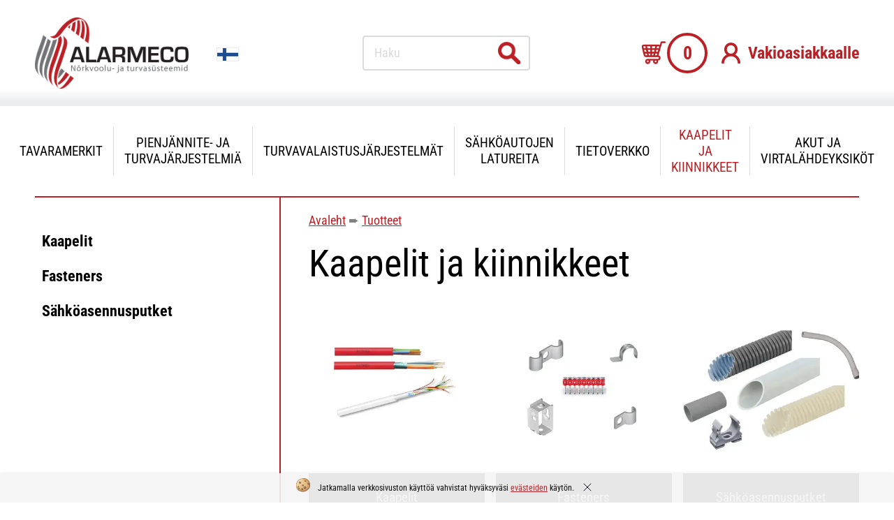

--- FILE ---
content_type: text/html; charset=UTF-8
request_url: https://www.alarmeco.ee/fi/kaablid-kinnitused/
body_size: 46697
content:
<!DOCTYPE  html>
<html lang="fi" xml:lang="fi" xmlns="http://www.w3.org/1999/xhtml">
<head>
<script>(function(w,d,s,l,i){w[l]=w[l]||[];w[l].push({'gtm.start':
new Date().getTime(),event:'gtm.js'});var f=d.getElementsByTagName(s)[0],
j=d.createElement(s),dl=l!='dataLayer'?'&l='+l:'';j.async=true;j.src=
'https://www.googletagmanager.com/gtm.js?id='+i+dl;f.parentNode.insertBefore(j,f);
})(window,document,'script','dataLayer','GTM-PL7545NW');</script>


<meta name="google-site-verification" content="0PHZruSXr9Plv2uS3XuK7oEIGM01A2FBYjF4Ig1xNps" />
	<title>Kaapelit ja kiinnikkeet</title>





<meta http-equiv="Content-Type" content="text/html; charset=utf-8" />
<link rel="icon" href="/design/design/common/icons/alarmeco2021.ico" type="image/ico" /><link rel="shortcut icon" href="/design/design/common/icons/alarmeco2021.ico" />
<meta name="author" content="BestIT OÜ" />
<meta name="keywords" content="Kaapelit ja kiinnikkeet" />
<meta name="description" content="Kaapelit ja kiinnikkeet" />

<meta name="HandheldFriendly" content="True" />
<meta name="MobileOptimized" content="320" />
<meta name="viewport" content="width=device-width, initial-scale=1.0" />

<meta name="verify-paysera" content="215f3e4d3f4045153e63e93eb5661be1">



<base href="https://www.alarmeco.ee/" />




<meta name="robots" content="follow,index" />

<script>
var baseDirWithLangAjax = 'https://www.alarmeco.ee/fi/ajaxController';
var langCode2 = 'fi';
</script>


<script>

function loadJavascript(filename)
{
	var fileref = document.createElement('script')
	fileref.setAttribute("type","text/javascript")
	fileref.setAttribute("src", filename)
	if (typeof fileref!="undefined")
	{
		document.getElementsByTagName("body")[0].appendChild(fileref);
	}
}

</script>

<style>/* myCssFile: https://www.alarmeco.ee/?output=css&additional_css=homepage_structure&v=8 */
.hiddenBlock_content1,.hiddenBlock_content2{display:none;}.adminLink{position:absolute;top:0px;left:0px;padding:0px;margin:0px;z-index:100000000;}.no_objects{padding:10px;}.listContainer{display:block;overflow-x: auto;}.list{border-spacing: 0;border-collapse: collapse;width:100%;}.list th{padding:5px;background-color:#cdcdcd;border-top:1px solid #e5e5e5;border-bottom:1px solid #e5e5e5;border-right:1px solid #e5e5e5;border-left:1px solid #e5e5e5;color:#000;text-align:left;}.list td{padding:5px;border-bottom:1px solid #e5e5e5;border-right:1px solid #e5e5e5;}.list td:first-child{border-left:1px solid #e5e5e5;}.list tr:nth-child(odd) {background: #f2f2f2;}.list tr:nth-child(even) {background: #ffffff;}.list tr:nth-child(odd) .listActiveRow,.list tr:nth-child(even) .listActiveRow{background-color:#ccf0fe;}.withHeader tr:first-child td{padding:5px;background-color:#cdcdcd;border-bottom:1px solid #e5e5e5;border-right:1px solid #e5e5e5;color:#000;font-weight:600;}a.buttonDetailView,a.adminListButtonDetailView,a.buttonEdit,a.buttonDelete,a.buttonMoveUp,a.buttonMoveDown,a.buttonAdd,a.buttonPhoto{display:block;width:26px;height:26px;background-color: #00adef;-moz-border-radius: 20px;-webkit-border-radius: 20px;border-radius: 20px;-khtml-border-radius: 20px;-webkit-background-size: 12px;-moz-background-size: 12px;-o-background-size: 12px;background-size: 12px;background-repeat:no-repeat;background-position:50% 50%;font-size: 0px;text-indent: -9999999px;}a.buttonOpen{display:block;width:26px;height:26px;background-color: #00adef;-moz-border-radius: 20px;-webkit-border-radius: 20px;border-radius: 20px;-khtml-border-radius: 20px;-webkit-background-size: 12px;-moz-background-size: 12px;-o-background-size: 12px;background-size: 12px;background-repeat:no-repeat;background-position:50% 50%;}a.buttonClose{display:block;width:26px;height:26px;background-color: #00adef;-moz-border-radius: 20px;-webkit-border-radius: 20px;border-radius: 20px;-khtml-border-radius: 20px;-webkit-background-size: 12px;-moz-background-size: 12px;-o-background-size: 12px;background-size: 12px;background-repeat:no-repeat;background-position:50% 50%;}a:hover.buttonDetailView,a:hover.buttonEdit,a:hover.buttonDelete,a:hover.buttonMoveUp,a:hover.buttonMoveDown,a:hover.buttonPhoto{background-color: #cdcdcd;}h2 a.buttonAdd{background-color:#cdcdcd;position:absolute;right:10px;top:8px;}h2 a.buttonOpen{background-color:#cdcdcd;position:absolute;right:10px;top:8px;}h2 a.buttonClose{background-color:#cdcdcd;position:absolute;right:10px;top:8px;}a.buttonDetailView{background-image:url(/design/design/common/img/button_detail_view.png);}a.buttonEdit{background-image:url(/design/design/common/img/button_edit.png);}a.buttonDelete{background-image:url(/design/design/common/img/button_delete.png);}a.buttonPhoto{background-image:url(/design/design/common/img/button_photo.png);background-size:14px;}a.buttonMoveUp{background-image:url(/design/design/common/img/arrow_desc.png);background-size:10px;}a.buttonMoveDown{background-image:url(/design/design/common/img/arrow_asc.png);background-size:10px;}a.buttonAdd{background-image:url(/design/design/common/img/button_add.png);}a.buttonOpen{background-image:url(/design/design/common/img/arrow_asc.png);}a.buttonClose{background-image:url(/design/design/common/img/arrow_desc.png);}a.buttonAddWithLabel{font-family: ;font-size:14px;padding:2px 10px 3px 24px;color:#fff;border:1px solid #01a0dd;text-decoration:none;background-color: #00adef;-moz-border-radius: 3px;-webkit-border-radius: 3px;border-radius: 3px;-khtml-border-radius: 3px;cursor:pointer;background-image:url(/design/design/common/img/button_add.png);background-position: left 6px center;background-size: auto 12px;background-repeat: no-repeat;}a:hover.buttonAddWithLabel{border:1px solid #0178b8;}.width100p{width:100%;}.width75p{width:75%;}.width66p{width:66%;}.width50p{width:50%;}.width33p{width:33%;}.width25p{width:25%;}.width20p{width:20%;}.width15p{width:15%;}.width10p{width:10%;}.width5p{width:5%;}.ti1 td:nth-child(1), .ti1 th:nth-child(1),.ti2 td:nth-child(2), .ti2 th:nth-child(2),.ti3 td:nth-child(3), .ti3 th:nth-child(3),.ti4 td:nth-child(4), .ti4 th:nth-child(4),.ti5 td:nth-child(5), .ti5 th:nth-child(5),.ti6 td:nth-child(6), .ti6 th:nth-child(6),.ti7 td:nth-child(7), .ti7 th:nth-child(7),.ti8 td:nth-child(8), .ti8 th:nth-child(8),.ti9 td:nth-child(9), .ti9 th:nth-child(9), .ti10 td:nth-child(10), .ti10 th:nth-child(10), .ti11 td:nth-child(11), .ti11 th:nth-child(11),.ti12 td:nth-child(12), .ti12 th:nth-child(12),.ti13 td:nth-child(13), .ti13 th:nth-child(13),.ti14 td:nth-child(14), .ti14 th:nth-child(14),.ti15 td:nth-child(15), .ti15 th:nth-child(15),.ti16 td:nth-child(16), .ti16 th:nth-child(16),.ti17 td:nth-child(17), .ti17 th:nth-child(17),.ti18 td:nth-child(18), .ti18 th:nth-child(18),.ti19 td:nth-child(19), .ti19 th:nth-child(19),.ti20 td:nth-child(20), .ti20 th:nth-child(20){color:red;font-weight:600;}.tr1 td:nth-child(1), .tr1 th:nth-child(1),.tr2 td:nth-child(2), .tr2 th:nth-child(2),.tr3 td:nth-child(3), .tr3 th:nth-child(3),.tr4 td:nth-child(4), .tr4 th:nth-child(4),.tr5 td:nth-child(5), .tr5 th:nth-child(5),.tr6 td:nth-child(6), .tr6 th:nth-child(6),.tr7 td:nth-child(7), .tr7 th:nth-child(7),.tr8 td:nth-child(8), .tr8 th:nth-child(8),.tr9 td:nth-child(9), .tr9 th:nth-child(9), .tr10 td:nth-child(10), .tr10 th:nth-child(10), .tr11 td:nth-child(11), .tr11 th:nth-child(11),.tr12 td:nth-child(12), .tr12 th:nth-child(12),.tr13 td:nth-child(13), .tr13 th:nth-child(13),.tr14 td:nth-child(14), .tr14 th:nth-child(14),.tr15 td:nth-child(15), .tr15 th:nth-child(15),.tr16 td:nth-child(16), .tr16 th:nth-child(16),.tr17 td:nth-child(17), .tr17 th:nth-child(17),.tr18 td:nth-child(18), .tr18 th:nth-child(18),.tr19 td:nth-child(19), .tr19 th:nth-child(19),.tr20 td:nth-child(20), .tr20 th:nth-child(20){text-align:right;}.tc1 td:nth-child(1), .tc1 th:nth-child(1),.tc2 td:nth-child(2), .tc2 th:nth-child(2),.tc3 td:nth-child(3), .tc3 th:nth-child(3),.tc4 td:nth-child(4), .tc4 th:nth-child(4),.tc5 td:nth-child(5), .tc5 th:nth-child(5),.tc6 td:nth-child(6), .tc6 th:nth-child(6),.tc7 td:nth-child(7), .tc7 th:nth-child(7),.tc8 td:nth-child(8), .tc8 th:nth-child(8),.tc9 td:nth-child(9), .tc9 th:nth-child(9), .tc10 td:nth-child(10), .tc10 th:nth-child(10), .tc11 td:nth-child(11), .tc11 th:nth-child(11),.tc12 td:nth-child(12), .tc12 th:nth-child(12),.tc13 td:nth-child(13), .tc13 th:nth-child(13),.tc14 td:nth-child(14), .tc14 th:nth-child(14),.tc15 td:nth-child(15), .tc15 th:nth-child(15),.tc16 td:nth-child(16), .tc16 th:nth-child(16),.tc17 td:nth-child(17), .tc17 th:nth-child(17),.tc18 td:nth-child(18), .tc18 th:nth-child(18),.tc19 td:nth-child(19), .tc19 th:nth-child(19),.tc20 td:nth-child(20), .tc20 th:nth-child(20),.tc21 td:nth-child(21), .tc21 th:nth-child(21),.tc22 td:nth-child(22), .tc22 th:nth-child(22),.tc23 td:nth-child(23), .tc23 th:nth-child(23),.tc24 td:nth-child(24), .tc24 th:nth-child(24),.tc25 td:nth-child(25), .tc25 th:nth-child(25),.tc26 td:nth-child(26), .tc26 th:nth-child(26),.tc27 td:nth-child(27), .tc27 th:nth-child(27){text-align:center;}.tb1 td:nth-child(1), .tb1 th:nth-child(1),.tb2 td:nth-child(2), .tb2 th:nth-child(2),.tb3 td:nth-child(3), .tb3 th:nth-child(3),.tb4 td:nth-child(4), .tb4 th:nth-child(4),.tb5 td:nth-child(5), .tb5 th:nth-child(5),.tb6 td:nth-child(6), .tb6 th:nth-child(6),.tb7 td:nth-child(7), .tb7 th:nth-child(7),.tb8 td:nth-child(8), .tb8 th:nth-child(8),.tb9 td:nth-child(9), .tb9 th:nth-child(9), .tb10 td:nth-child(10), .tb10 th:nth-child(10), .tb11 td:nth-child(11), .tb11 th:nth-child(11),.tb12 td:nth-child(12), .tb12 th:nth-child(12),.tb13 td:nth-child(13), .tb13 th:nth-child(13),.tb14 td:nth-child(14), .tb14 th:nth-child(14),.tb15 td:nth-child(15), .tb15 th:nth-child(15),.tb16 td:nth-child(16), .tb16 th:nth-child(16),.tb17 td:nth-child(17), .tb17 th:nth-child(17),.tb18 td:nth-child(18), .tb18 th:nth-child(18),.tb19 td:nth-child(19), .tb19 th:nth-child(19),.tb20 td:nth-child(20), .tb20 th:nth-child(20){font-weight:600;}.narrow td,.narrow th{padding:3px 2px;font-size:14px;line-height:15px;}.messages_global_container{display:block;}.warnings_container{font-weight:600;padding:10px;background-color:#f4b202;display:block;margin:5px 0;}.errors_container,.form_error{font-weight:600;padding:10px;background-color:#e2001a;color:#fff;display:block;margin:5px 0;}.messages_container{font-weight:600;padding:10px;background-color:#24a612;color:#fff;display:block;margin:5px 0;}.inputError{background-color: #ffe6e6;}.filter{display: -webkit-box;display: -ms-flexbox;display: -webkit-flex;display: flex;background-color:#f4f4f4;border:0px solid #c7c7c7;-moz-box-sizing: border-box;box-sizing: border-box;font-size:14px;margin-bottom:15px;position:relative;}.filter .content{display: -webkit-box;display: -ms-flexbox;display: -webkit-flex;display: flex;-webkit-flex-wrap: wrap;flex-wrap: wrap;padding:5px;white-space: normal;}.filter .content div{margin:5px;}.filter .content div div{margin:0;}.filter .content div span.label{display:block;font-weight:600;}.filter .content div span.label img{display:inline-block;}.filter .filter_buttons{display: -webkit-box;display: -ms-flexbox;display: -webkit-flex;display: flex;-webkit-box-align: center;-moz-box-align: center;-ms-flex-line-pack: center;-webkit-align-content: center;align-content: center;align-items: center;-webkit-align-items: center;margin-left:10px;padding-right:5px;padding-top:18px;margin-top: 5px;}.filter .content div table{border-collapse: collapse;border-spacing: 0px;}.filter .content div img{display:block;}.filter .buttons input[type="button"],.filter .buttons input[type="submit"]{margin-bottom:5px;}.filter input[type="text"],.filter select{border: 1px solid #dddddd;}.filter_element.keyword{width: 300px;}.filter_element.keywordinput[type="text"]{width: 100% !important;}.important{color:red;}a.openDetailSearch{position:absolute;width:40px;height:16px;display:block;text-align:center;background-image: url(//www.alarmeco.ee/design/design/common/img/icon_arrow_down_black.png);background-position:50% 55%;background-size:auto 7px;background-repeat:no-repeat;background-color:red;-moz-border-radius: 30px;-webkit-border-radius: 30px;border-radius: 30px;-khtml-border-radius: 30px;border:1px solid #c7c7c7;background-color:#fff;left:49%;bottom:-10px;}a.closeDetailSearch{background-image: url(//www.alarmeco.ee/design/design/common/img/icon_arrow_up_black.png);background-position:50% 50%;}.filter .extraFilterContainer{display:block;width:100%;}.filter .content div.extraFilter{width:100%;display: -webkit-box;display: -ms-flexbox;display: -webkit-flex;display: flex;}.filter .content div.extraFilter div{margin-right:10px;}.filter .filter_buttons.removeTopPadding{padding-top:0;}section{border-top:1px solid #e5e5e5;margin-top:10px;display:block;overflow:hidden;}section h2{background-color:#00adef;margin:0px;padding:12px 10px 10px 10px;color:#fff;position:relative;}section:first-child{margin-top:0px;}.listTableInner tr th{text-align:left;}.form_value textarea {-moz-box-sizing: border-box;box-sizing: border-box;width:100%;height:100px;}.form_value input[type="text"],.form_value input[type="password"],.form_value input[type="file"] {-moz-box-sizing: border-box;box-sizing: border-box;width:100%;}.form_value table{margin-left:-2px;}.form_value table td{padding:0px;margin:0px;}.form_container{display:block;overflow:hidden;border:1px solid #dedede;padding:10px;}.form_container + .form_container{margin-top:10px;}.form_row{display: -webkit-flex;display: -webkit-box;display: -moz-box;display: -ms-flexbox;display: flex;-webkit-flex-direction: row;flex-direction: row;}.form_label,.form_value{background-color:#f4f4f4;border-right:1px solid #e5e5e5;border-left:1px solid #ffffff;border-bottom:1px solid #e5e5e5;border-top:1px solid #ffffff;-moz-box-sizing: border-box;box-sizing: border-box;}.form_label{padding:5px 10px 5px 10px;color:#000;font-weight:600;width:22%;}.form_value{width:78%;padding:5px 10px 5px 10px;}.form_label:first-child{border-left:1px solid #e5e5e5;}.form_container.view .form_label,.form_container.view .form_value{padding:10px;}.form_label{padding:5px 10px 5px 10px;color:#000;font-weight:600;width:22%;}.form_value{width:78%;padding:5px 10px 5px 10px;}.form_help{display:block;padding-top:5px;width:100%;font-style:italic;font-size:14px;line-height:16px;color:#777;clear:both;}.labelWidth33p .form_label{width:33%;}.labelWidth33p .form_value{width: 67%; }.labelWidth50p .form_label{width:50%;}.labelWidth50p .form_value{width:50%; }.labelWidth66p .form_label{width:66%;}.labelWidth66p .form_value{width:34%; }.form_row.colspan{display: block;-moz-box-sizing: border-box;box-sizing: border-box}.form_row.colspan .form_label{-webkit-box-flex: 1;-webkit-flex: 1;-ms-flex: 1;flex: 1;border-bottom:0px;-moz-box-sizing: border-box;box-sizing: border-box;width:100%;}.form_row.colspan .form_value{-webkit-box-flex: 1;-webkit-flex: 1;-ms-flex: 1;flex: 1;border-top:0px;padding-top:0px;border-left:1px solid #e5e5e5;-moz-box-sizing: border-box;box-sizing: border-box;width:100%;max-width:100%;}.form_container.view .form_row.colspan .form_label{padding:10px 10px 0 10px;}.form_container.view .form_row.colspan .form_value{padding:5px 10px 10px 10px;}.form_value p{display:block;margin:0px;padding:0px;padding-bottom:2px;color:#000;}.form_value_element{float:left;margin-left:10px;}.form_value_element:first-child{margin-left:0px;}.form_buttons{margin-top:10px;display:flex;justify-content: center;webkit-justify-content: center;}.buttons{display:block;overflow:hidden;margin:10px 0px;text-align:center;}.buttons input[type="button"]{margin:5px;}.tableContainer{overflow-x:auto;-moz-box-sizing: border-box;box-sizing: border-box;white-space: nowrap;}table.responsive,.table,table.listTableInner{border-spacing: 0;border-collapse: collapse;-moz-box-sizing: border-box;box-sizing: border-box;width:99.9%;}table.responsive th,.table th,table.listTableInner th{text-align:left;background-color:#ffffff;border:0px;border-bottom:8px solid #dedede;padding:5px;color:#000;}table.responsive td,.table td,table.listTableInner td{padding:5px;border-bottom:1px solid #dddddd;}table.responsive tr:nth-child(odd) td,.table tr:nth-child(odd) td,table.listTableInner tr:nth-child(odd) td{background-color:#f6f6f6;}table.responsive th.narrowColumn,table.responsive td.narrowColumn,table.listTableInner th.narrowColumn,table.listTableInner td.narrowColumn{width:1%;white-space:nowrap;}table.responsive th.center,table.responsive td.center{text-align:center;}table.responsive th.right,table.responsive td.right{text-align:right;}table.responsive td.photo{text-align:center;width:90px;}table.responsive td.nowrap{white-space:nowrap;}@media only screen and (max-width: 600px){table.responsive,table.responsive thead,table.responsive tbody,table.responsive th,table.responsive td,table.responsive tr,table.responsive th.narrowColumn,table.responsive td.narrowColumn,table.responsive td.photo { display: block;text-align:left;width:auto;}table.responsive th.center,table.responsive td.center{text-align:left;}table.responsive th.right,table.responsive td.right,table.responsive.tr1 td,table.responsive.tr2 td,table.responsive.tr3 td,table.responsive.tr4 td,table.responsive.tr5 td,table.responsive.tr6 td,table.responsive.tr7 td{text-align:left;}table.responsive thead tr { position: absolute;top: -9999px;left: -9999px;border:1px solid red;}table.responsive tr { border: 1px solid #dedede; margin-bottom:10px; }table.responsive td,table.responsive td.narrowColumn,table.responsive td.photo { border: none;border-bottom: 1px solid #dedede; position: relative;padding-left: 42%;white-space:normal;}table.responsive td.listButtonField { border: none;position: relative;padding: 0px;background-color:#f5f5f5;margin-bottom:1px; width:100%;}table.responsive td.listPhotoField { border: none;position: relative;padding: 10px;margin-bottom:1px; width:100%;-moz-box-sizing: border-box;box-sizing: border-box;font-size:0px;text-align:center;}table.responsive td.listButtonField a.buttonDetailView,table.responsive td.listButtonField a.buttonEdit,table.responsive td.listButtonField a.buttonDelete,table.responsive td.listButtonField a.buttonMoveUp,table.responsive td.listButtonField a.buttonMoveDown,table.responsive td.listButtonField a.buttonAdd{display:block;width:100%;-moz-border-radius: 0px;-webkit-border-radius: 0px;border-radius: 0px;-khtml-border-radius: 0px;}table.responsive td:before { position: absolute;top: 6px;left: 6px;width: 40%; padding-right: 10px; white-space: nowrap;font-weight:600;}.responsiveHeader{background-color:red;position: absolute;top: -9999px;left: -9999px;}table.pricelist td:before {font-size:12px;width:50%;}table.pricelist td { padding-left: 55%; }table.responsive2,table.responsive2 tbody,table.responsive2 tr,table.responsive2 tr td{display:block;width:100% !important;}table.responsive2 tr td{margin-bottom:15px;}}.totalSumBlock{display:block;text-align:center;padding:15px 0;border-bottom:1px solid #dedede;font-size:20px;font-weight:bold;}.cartCheckoutInfoBlock{display:block;overflow:hidden;}.cartCheckoutInfoBlock .section{margin-top:20px;}.cartCheckoutInfoBlock .section h2{margin:0;padding-top:0;padding-bottom:15px;}.cartCheckoutInfoBlock .section .content{display: -webkit-box;display: -ms-flexbox;display: -webkit-flex;display: flex;border:1px solid #dedede;padding:10px;}.cartCheckoutInfoBlock .section .content .transportType{width:280px;}.cartCheckoutInfoBlock .section .content .transportTypeData{margin-left:10px;-webkit-box-flex: 1;-webkit-flex: 1;-ms-flex: 1;flex: 1;}.cartCheckoutInfoBlock .section .content .transportTypeData .form_label{width:30%;}.cartCheckoutInfoBlock .section .content .transportTypeData .form_value{width:70%;}.cartCheckoutInfoBlock .section .content .customerData,.cartCheckoutInfoBlock .section .content .notes{width:100%;}.cartCheckoutInfoBlock .checkoutButtons{display:block;text-align:center;margin-top:15px;overflow:hidden;}.cartCheckoutInfoBlock .checkoutButtons .form_button,.checkoutButtons input[type="button"]{display:inline-block;margin:5px;}@media (max-width: 992px) {.cartCheckoutInfoBlock .section .content{display:block;}.cartCheckoutInfoBlock .section .content .transportType{width:100%;margin-bottom:10px;}.cartCheckoutInfoBlock .section .content .transportTypeData{margin-left:0px;width:100%;}}@media (max-width: 768px) {.cartCheckoutInfoBlock .section .content .transportTypeData .form_label,.cartCheckoutInfoBlock .section .content .transportTypeData .form_value{width:100%;}}.popupDialog {display:none;margin-top:50px;left:calc(50% - 350px); background-color:#fff;width:700px;}.popupHeader{background-color:#dedede;padding:15px;}.popupHeader h2{text-transform:none;padding:0px 30px 0px 0px;margin:0px;color:#000;}.popupContent{padding:15px 15px;}.popupContent p{padding:0px;margin:0px;}.close {position: absolute;right: 0px;bottom: 100%;height: 40px;width: 24px;background: url(/design/design/common/img/close.png) no-repeat center;background-size: 24px;font-size: 0px;-webkit-transition: all 0.5s ease;transition: all 0.5s ease;cursor:pointer;}.close:hover {-ms-transform: rotate(180deg);-webkit-transform: rotate(180deg);transform: rotate(180deg);}@keyframes fadeIn {0% {opacity: 0;}100% {opacity: 1;}}.popupFullBackground {position: fixed;left: 0px;top: 0px;right: 0px;bottom: 0px;z-index: 1000;background: rgba(0, 0, 0, 0.8);padding: 60px 20px 40px 20px;-webkit-box-pack: center;-webkit-justify-content: center;-ms-flex-pack: center;justify-content: center;-webkit-align-items: flex-start;-ms-flex-align: flex-start;align-items: flex-start;-webkit-box-align: flex-start;overflow: auto;-webkit-transition: all 0.3s;transition: all 0.3s;-ms-transform: translateY(-130%);-webkit-transform: translateY(-130%);transform: translateY(-130%);}.popupFullBackground:target {display: -webkit-box;display: -webkit-flex;display: -ms-flexbox;display: flex;-ms-transform: translateY(0);-webkit-transform: translateY(0);transform: translateY(0);}.popupFullBackgroundVisible {display: -webkit-box;display: -webkit-flex;display: -ms-flexbox;display: flex;-ms-transform: translateY(0);-webkit-transform: translateY(0);transform: translateY(0);}.popupContent {flex: 0 1 95%;max-width:700px;background: #fff;padding: 20px;padding-top: 10px;position: relative;}.popupDialogFullscreen .popupContent{-webkit-box-flex: 0 1 95%;-webkit-flex: 0 1 95%;-ms-flex: 0 1 95%;flex: 0 1 95%;}.popupContent h2 {font-size: 24px;font-weight: 700;color: #000;margin: 10px 0px;line-height: 1.2;}.popupClose {position: absolute;right: 0px;bottom: 100%;height: 40px;width: 40px;background: url(/design/design/common/img/close.png) no-repeat center;background-size: 24px;font-size:0px;-webkit-transition: all 0.3s ease;transition: all 0.3s ease;}.popupClose:hover {-ms-transform: rotate(180deg);-webkit-transform: rotate(180deg);transform: rotate(180deg);}.blogBox{display:block;border-bottom:1px dotted #999;padding:20px;cursor:pointer;}.blogBox:hover{background-color:#f4f4f4;}.blogBox:nth-child(1){border-top:1px dotted #999;}.blogBox h3{color:#000;font-size:40px;line-height:42px;font-weight:normal;margin:0;padding:0;}.blogBox .description{margin-top:10px;}.blogBox .dateAndAuthor{color:#51565f;border-top:1px solid #dedede;margin-top:15px;padding-top:10px;display:inline-block;}.blogBox .dateAndAuthor span{display:block;float:left;}.blogBox .dateAndAuthor .author,.blogBox .dateAndAuthor .comments{margin-left:15px;padding-left:15px;border-left:1px solid #dedede;}.blogBox .dateAndAuthor .comments{text-transform:lowercase;}.blogHeader{background-color:#f4f4f4;padding:40px;}.blogHeader h2{padding:0;margin:0;color:#000;font-size:50px;line-height:54px;font-weight:normal;}.blogHeader .categoryAndDate{display: -webkit-box;display: -ms-flexbox;display: -webkit-flex;display: flex;-webkit-box-align: center;-moz-box-align: center;-ms-flex-line-pack: center;-webkit-align-content: center;align-content: center;align-items: center;-webkit-align-items: center;padding-bottom:15px;margin-bottom:15px;border-bottom:1px dotted #999;color:#51565f;}.blogHeader .categoryAndDate .date{-webkit-box-flex: 1;-webkit-flex: 1;-ms-flex: 1;flex: 1;text-align:right;}.blogHeader .author{display:inline-block;margin-top:15px;padding-top:15px;border-top:1px dotted #999;padding-bottom:15px;border-bottom:1px dotted #999;padding-right:30px;}.blogContent{padding:40px;}.blogContent .photoContainer{float:right;width:40%;margin-left:20px;margin-bottom:10px;padding:10px;-moz-box-sizing: border-box;box-sizing: border-box;border:1px solid #dedede;}.blogContent .photo{display:block;overflow:hidden;}.blogContent .photo img{width:100%;display:block;-webkit-transition: all 1s ease;-moz-transition: all 1s ease;-ms-transition: all 1s ease;-o-transition: all 1s ease;transition: all 1s ease;}.blogContent .photo:hover img{-webkit-transform:scale(1.25);-moz-transform:scale(1.25);-ms-transform:scale(1.25);-o-transform:scale(1.25); transform:scale(1.25);}.blogCommentsContainer{margin-top:40px;display:block;}.blogCommentsContainer h2{padding-bottom:15px;}.blogComments{margin-bottom:20px;}.blogCommentBox{border-bottom:1px dotted #999;padding:15px 0;}.blogCommentBox:nth-child(1){border-top:1px dotted #999;}.blogCommentBox .nameAndDate{color:#51565f;margin-bottom:5px;}.blogCommentBox .nameAndDate span{margin-right:10px;}.blogCommentBox .nameAndDate span.name{font-weight:600;color:#000;}.blogOtherPhotos{display:block;overflow:hidden;margin-top:20px;}.blogOtherPhotos .otherPhotoBox{float:left;width:23.5%;margin-left:2%;margin-bottom:15px;overflow:hidden;}.blogOtherPhotos .otherPhotoBox:nth-child(4n+1){margin-left:0;clear:both;}.blogOtherPhotos .otherPhotoBox a{display:block;overflow:hidden;}.blogOtherPhotos .otherPhotoBox span{display:block;text-align:center;margin-top:3px;font-style:italic;font-size:12px;}.blogOtherPhotos .otherPhotoBox img{width:100%;display:block;-webkit-transition: all 1s ease;-moz-transition: all 1s ease;-ms-transition: all 1s ease;-o-transition: all 1s ease;transition: all 1s ease;}.blogOtherPhotos .otherPhotoBox:hover img{-webkit-transform:scale(1.25);-moz-transform:scale(1.25);-ms-transform:scale(1.25);-o-transform:scale(1.25); transform:scale(1.25);}@media (max-width: 992px) {.blogContent,.blogHeader{padding:20px;}.blogHeader h2,.blogBox h3{padding:0;margin:0;color:#000;font-size:38px;line-height:40px;font-weight:normal;}.blogOtherPhotos .otherPhotoBox,.blogOtherPhotos .otherPhotoBox:nth-child(4n+1){float:left;width:32%;margin-left:2%;margin-bottom:15px;overflow:hidden;clear:none;}.blogOtherPhotos .otherPhotoBox:nth-child(3n+1){margin-left:0;clear:both;}}@media (max-width: 500px) {.blogBox{padding:10px;}.blogContent{padding:0px;}.blogHeader h2,.blogBox h3{font-size:28px;line-height:30px;}.blogContent .photo{float:none;width:100%;margin-left:0px;margin-bottom:15px;}.blogBox .dateAndAuthor span{display:block;float:none;}.blogBox .dateAndAuthor .author,.blogBox .dateAndAuthor .comments{margin-left:0px;padding-left:0px;border-left:0px;}.blogOtherPhotos .otherPhotoBox,.blogOtherPhotos .otherPhotoBox:nth-child(4n+1),.blogOtherPhotos .otherPhotoBox:nth-child(3n+1){float:left;width:49%;margin-left:2%;margin-bottom:15px;overflow:hidden;clear:none;}.blogOtherPhotos .otherPhotoBox:nth-child(2n+1){margin-left:0;clear:both;}}.newsList ul{list-style:none;margin:0;padding:0;}.newsList ul li{display:block;overflow:hidden;margin-top:20px;padding-bottom:20px;cursor:pointer;border-bottom:1px solid #dedede;}.newsList ul li{overflow: inherit;display: -webkit-box;display: -ms-flexbox;display: -webkit-flex;display: flex;-webkit-box-align: center;-moz-box-align: center;-ms-flex-line-pack: center;-webkit-align-content: center;align-content: center;align-items: center;-webkit-align-items: center;}.newsList ul li .newsPhoto{width: 240px;margin-right: 20px;}.newsList ul li .newsPhoto img{display: block;width: 100%;}.newsList ul li .newsData{-webkit-box-flex: 1;-webkit-flex: 1;-ms-flex: 1;flex: 1;}.newsList ul li:nth-child(1){margin-top:0px;}.newsList h2{margin:0;padding:0 0 5px 0;font-size:18px;line-height:21px;}.newsList ul li:hover h2{text-decoration:underline;}.newsList .date,.newsView .date{display:inline-block;padding:5px 10px;background-color:#dedede;font-size:12px;line-height:14px;margin-bottom:5px;}.newsContent{display:block;overflow:hidden;margin-top:10px;}.newsView .newsPic{float:right;margin-left:20px;margin-bottom:20px;width:350px;}.newsView .newsPic img{width:100%;display:block;}.newsView .newsPic p{text-align:center;font-weight:600;font-size:14px;line-height:16px;}.newsView .newsIntro{font-weight:600;margin-bottom:15px;}@media (max-width: 992px) {.newsView .newsPic{margin-left:10px;margin-bottom:10px;width:250px;}}@media (max-width: 768px) {.newsList ul li .newsPhoto{width: 200px;}}@media (max-width: 600px) {.newsList ul li .newsPhoto{width: 150px;}}@media (max-width: 500px) {.newsList ul li.newsItem{-webkit-flex-direction: column;flex-direction: column;}.newsList ul li .newsPhoto{width: 100%;margin: 0 0 15px 0;}}@media (max-width: 450px) {.newsView .newsPic{float:none;margin-left:0px;margin-bottom:15px;width:100%;}}.pagingContainer{margin-top:10px;display:block;overflow:hidden;}.pagerContainer{display:flex;flex-direction:row;padding:5px;align-items:center;background-color:#e5e5e5;}.pagerLeftBlock{flex: 0 1 57px;flex-wrap:no-wrap;display:flex;}.pagerMiddleBlock{flex:auto;justify-content:center;padding:0 15px;}.pagerRightBlock{display:flex;flex: 0 1 57px;flex-wrap:no-wrap;}a.pagingButtonFirstPage,a.pagingButtonPreviousPage,a.pagingButtonNextPage,a.pagingButtonLastPage{display:block;width:26px;height:26px;background-color: #999;-moz-border-radius: 20px;-webkit-border-radius: 20px;border-radius: 20px;-khtml-border-radius: 20px;-webkit-background-size: 12px;-moz-background-size: 12px;-o-background-size: 12px;background-size: 12px;background-repeat:no-repeat;background-position:50% 50%;}a.pagingButtonFirstPage,a.pagingButtonPreviousPage,a.pagingButtonNextPage,a.pagingButtonLastPage{background-size:auto 8px;float:left;}a.pagingButtonFirstPage{background-image:url(/design/design/common/img/pagingFirstPageButton.png);background-position:40% 50%;margin-right:5px;}a.pagingButtonPreviousPage{background-image:url(/design/design/common/img/pagingPrevPageButton.png);}a.pagingButtonNextPage{background-image:url(/design/design/common/img/pagingNextPageButton.png);margin-right:5px;}a.pagingButtonLastPage{background-image:url(/design/design/common/img/pagingLastPageButton.png);background-position:60% 50%;}a.buttonDisabled{cursor:default;background-color:#e5e5e5;}a:hover.buttonDisabled{cursor:default;background-color:#e5e5e5;}.table_with_button {width: 100%;}.table_with_button td:first-child {padding-left:8px;padding-right:8px;padding-top:5px;padding-bottom:5px;font-weight:bold;color:#000;vertical-align:top;border-right:8px solid #dedede;}.table_with_button td {padding-left:8px;padding-right:8px;padding-top:5px;padding-bottom:5px;vertical-align:top;}.table_with_button table td:first-child {border:0px;padding:0px;font-weight:normal;}.table_with_button table td {border:0px;padding:0px;font-weight:normal;}.table_with_button tr:last-child td:first-child {border-right:0px solid #dedede;}.table_with_button td[colspan="2"]:first-child {border-right:0px solid #dedede;}.table_edit_view {width: 100%;}table .tableWithButton{width:100%;border:1px solid #eae9e9;-webkit-border-radius: 8px; -moz-border-radius: 8px; border-radius: 8px; }table .tableWithButton tr:first-child td {border-top:0px;}table .tableWithButton tr:last-child td {border:0px;padding:10px 5px;}table .tableWithButton td{padding:5px;border-left:1px solid #fff;border-top:1px solid #fff;border-bottom:1px solid #eae9e9;}table .tableWithButton td:first-child{font-weight:bold;color:#000;padding:5px;width:20%;border-right:1px solid #c9c9c9;border-bottom:1px solid #eae9e9;border-left:0px;}table .tableWithButton table:first-child td{border:0px solid blue;padding:0px;font-weight:normal;color:#777;width:auto;}.tableWithoutButton{width:100%;border:1px solid #eae9e9;-webkit-border-radius: 8px; -moz-border-radius: 8px; border-radius: 8px; }.tableWithoutButton tr:first-child td {border-top:1px;}.tableWithoutButton td{padding:5px;border-left:1px solid #fff;border-top:1px solid #fff;border-bottom:1px solid #eae9e9}.tableWithoutButton td:first-child{font-weight:bold;color:#000;padding:5px;width:20%;border-right:1px solid #c9c9c9;border-bottom:1px solid #eae9e9;border-left:0px;}.tableWithoutButton tr:last-child td{border-bottom:0px;}.tableWithoutButton tr:last-child td:first-child{border-bottom:0px;}.tableList{border:0px;width:100%;}.tableList th{padding:5px;color:#000;text-align:left;border-bottom:8px solid #29b2de;}.tableList tr td {border:0px;padding:5px;}.tableList tr:first-child td {border-top:0px;padding:5px;}.tableList tr:last-child td {border:0px;padding:5px;border-bottom:1px solid #e0e0e0;}.tableList td{padding:5px;border:0px;border-bottom:1px solid #e0e0e0;}.tableList td:first-child{padding:5px;border:0px;border-bottom:1px solid #e0e0e0;width:auto;font-weight:normal;color:#777;}.tableList tr:nth-child(even){background-color: #eae9e9;}table .tableWithoutButton .tableList{border:0px;width:auto;}table .tableWithoutButton .tableList th{padding:5px;color:#000;text-align:left;border-bottom:8px solid #29b2de;}table .tableWithoutButton .tableList tr:first-child td {border-top:0px;padding:5px;}table .tableWithoutButton .tableList tr:last-child td {border:0px;padding:5px;border-bottom:1px solid #e0e0e0;}table .tableWithoutButton .tableList td{padding:5px;border:0px;border-bottom:1px solid #e0e0e0;}table .tableWithoutButton .tableList td:first-child{padding:5px;border:0px;border-bottom:1px solid #e0e0e0;width:auto;font-weight:normal;color:#777;}table .tableWithoutButton .tableList tr:nth-child(even){background-color: #eae9e9;}table .tableWithButton .tableList{border:0px;width:auto;}table .tableWithButton .tableList th{padding:5px;color:#000;text-align:left;border-bottom:8px solid #29b2de;}table .tableWithButton .tableList tr td {border:0px;padding:5px;}table .tableWithButton .tableList tr:first-child td {border-top:0px;padding:5px;}table .tableWithButton .tableList tr:last-child td {border:0px;padding:5px;border-bottom:1px solid #e0e0e0;}table .tableWithButton .tableList td{padding:5px;border:0px;border-bottom:1px solid #e0e0e0;}table .tableWithButton .tableList td:first-child{padding:5px;border:0px;border-bottom:1px solid #e0e0e0;width:auto;font-weight:normal;color:#777;}table .tableWithButton .tableList tr:nth-child(even){background-color: #eae9e9;}input[type="text"].form_date{width:85px;}input[type="text"].form_time{width:50px;}input[type="text"]:disabled,input[type="password"]:disabled,input[type="text"]:disabled,input[type="date"]:disabled,input[type="datetime"]:disabled,input[type="checkbox"]:disabled,input[type="radio"]:disabled,textarea:disabled,select:disabled,[disabled] option {background-color: #dedede;}.google-maps-container{float:left;width:100%;}.google-maps {position: relative;padding-bottom: 60%; // This is the aspect ratioheight: 0;overflow: hidden;}.google-maps iframe {position: absolute;top: 0;left: 0;width: 100% !important;height: 100% !important;border:0px;}.productsCatComment{display:block;overflow:hidden;margin-bottom:15px;}.productsCatComment .photo{float:right;width:30%;margin:0 0 10px 20px;}.productsCatComment .photo img{width:100%;}.productViewData{float:left;width:62%;}.productPrice span{display:block;text-decoration:line-through;}.productPrice p{font-weight:700;}.productViewPhoto{float:right;width:35%;}.addToCartBlock{display:block;text-align:center;margin:15px 0;}.addToCartBlock table{display:inline-block;}.listButtonField{width:1%;white-space:nowrap;}.listPhotoField{width:120px;}.video_listBox,.video_listBox:nth-child(even){float:left;width:49%;position:relative;font-size:0px;line-height:0px;cursor:pointer;margin:0;margin-bottom:2%;}.video_listBox:nth-child(2n+1){margin-left:2%;}.video_listBoxInside{position:absolute;left:0;top:0;right:0;bottom:0;background-image: url(/design/design/common/img/video_icon.png);background-position:10px 10px;background-size:70px;background-repeat:no-repeat;}.video_titleContainer{position:absolute;bottom:0;left:0;right:0;background: rgba(0, 0, 0, 0.6);font-size:16px;line-height:18px;display: -webkit-box;display: -ms-flexbox;display: -webkit-flex;display: flex;}.video_titleContainer .dateBox{width:80px;text-align:center;padding:15px 10px;background-color:#b0b0b0;color:#fff;display: -webkit-box;display: -ms-flexbox;display: -webkit-flex;display: flex;-webkit-box-align: center;-moz-box-align: center;-ms-flex-line-pack: center;-webkit-align-content: center;align-content: center;align-items:center;}.video_titleContainer .nameBox{-webkit-box-flex: 1;-webkit-flex: 1;-ms-flex: 1;flex: 1;padding:15px 10px;color:#fff;}.video_titleContainer span{padding:0;margin:0;font-size:16px;height:18px;overflow:hidden;font-weight:600;}@media only screen and (max-width: 750px) {.popupDialog{width:520px;left:calc(50% - 260px);}}@media only screen and (max-width: 550px) {.popupDialog{width:400px;left:calc(50% - 200px);}}@media only screen and (max-width: 440px) {.popupDialog{width:260px;left:calc(50% - 130px);}}@media only screen and (max-width: 600px){.video_listBox,.video_listBox:nth-child(even){width:100%;margin-bottom:10px;}.video_listBox:nth-child(2n+1){margin-left:0;}}.form_value.required{background-color:#FFE1DD;}.form_label.required:after{content: '*';color:red;padding-left:5px;font-size:16px;vertical-align:top;}.form_buttons input{font-size:14px;background-color:#00ADEF;color:white;margin-right:3px;}.filesList{display:block;}.filesList .comment{display:block;margin-bottom:20px;}.filesList .fileRow{display: -webkit-box;display: -ms-flexbox;display: -webkit-flex;display: flex;-webkit-box-align: center;-moz-box-align: center;-ms-flex-line-pack: center;-webkit-align-content: center;align-content: center;align-items: center;-webkit-align-items: center;margin-bottom:10px;}.filesList .fileRow .icon{width:20px;margin-right:5px;}.filesList .fileRow .name{-webkit-box-flex: 1;-webkit-flex: 1;-ms-flex: 1;flex: 1;}.fileRow .description{color:#999;font-style:italic;}.wrap{ -webkit-flex-wrap: wrap;flex-wrap: wrap;}.orderPaymentsContainer{display: -webkit-box;display: -ms-flexbox;display: -webkit-flex;display: flex;margin-bottom:10px;}.order_payment_method_box{float:left;margin:0 4px 4px 0;padding:8px;cursor:pointer;border:1px solid #dedede;border-radius:4px;width:130px;}.order_payment_method_box:hover{background-color:#f4f4f4;}.order_payment_method_box .logo{height: auto;margin-top: 10px;}.order_payment_method_box .logo img{max-height:28px;max-width: 100%;display: block;}.shopLoginContainer{display: -webkit-box;display: -ms-flexbox;display: -webkit-flex;display: flex;border:1px solid #dedede;}.shopLoginContainer .login,.shopLoginContainer .withoutLogin{width:50%;padding:15px;-moz-box-sizing: border-box;box-sizing: border-box;}.shopLoginContainer .login{border-right:1px solid #dedede;}.shopLoginContainer h2{padding-top:0;padding-bottom:10px;}.shopLoginContainer .form_label{width:35%;}.shopLoginContainer .form_value{width:65%;}@media (max-width: 1100px) {.shopLoginContainer{display:block;}.shopLoginContainer .login,.shopLoginContainer .withoutLogin{width:100%;}.shopLoginContainer .login{border-right:0px;border-bottom:1px solid #dedede;}}@media (max-width: 768px) {.adminLink{display:none;}.form_row{flex-direction:column;}.form_label,.labelWidth33p .form_label,.labelWidth50p .form_label,.labelWidth66p .form_label,.form_label:first-child,.shopLoginContainer .form_label{width:100%;border:0px;padding:5px 10px 0 10px;border-left:1px solid #dedede;border-right:1px solid #dedede;}.form_value,.labelWidth33p .form_value,.labelWidth50p .form_value,.labelWidth66p .form_value,.form_value:first-child,.shopLoginContainer .form_value{width:100%;border:0px;padding:5px 10px 0 10px;padding-bottom:10px;border-bottom:1px solid #dedede;border-left:1px solid #dedede;border-right:1px solid #dedede;}.form_value_element{float:none;margin-left:0px;margin-top:10px;}.form_value_element span{display:block;font-weight:600;}.form_value_element:first-child{margin-top:0px;}.form_container.view .form_label,.form_container.view .form_value{padding:5px 10px 0 10px;}.form_container.view .form_value{padding:5px 10px 5px 10px;}}@media (max-width: 450px) {.productsCatComment .photo{float:none;display:block;width:100%;margin:0 0 15px 0px;}.productViewData{width:100%;}.productViewPhoto{width:100%;float:none;display:block;margin-top:15px;}}.personMap{width:100%;height:600px;}@media (max-width: 1100px) {.personMap{height:450px;}}@media (max-width: 450px) {.personMap{height:250px;}}@media print {.popupFullBackground{display:none;}}#dynamic_menu{display:block;}.dynamicItemDiv{display:block;}.dynamicItemDivInside{display: -webkit-box;display: -ms-flexbox;display: -webkit-flex;display: flex;margin-bottom:1px;}a.dynamicItem{-webkit-box-flex: 1;-webkit-flex: 1;-ms-flex: 1;flex: 1;padding:10px;color:#000;text-decoration:none;font-size:18px;font-weight:600;background-color:#e9e9e9;}a:hover.dynamicItem,a.dynamicItem.active{text-decoration:underline;}.dynamicItemDiv .dynamicItemDiv{margin:0px 0 1px 20px;background-color:transparent;}.dynamicItemDiv .dynamicItemDiv a.dynamicItem{background-color:transparent;font-weight:normal;font-size:16px;}a.dynamicItem a.dynamicItem{margin-left:20px;}.dynamicItemPlusIcon,.dynamicItemMinusIcon{width:35px;background-color:#d2d2d2;}.dynamicItemDiv .dynamicItemDiv .dynamicItemPlusIcon,.dynamicItemDiv .dynamicItemDiv .dynamicItemMinusIcon{}.dynamicItemPlusIcon{background-image: url(/design/design/common/img/icon_arrow_down_black.png);background-position:50% 50%;background-size:19px auto;background-repeat:no-repeat;}.dynamicItemMinusIcon{background-image: url(/design/design/common/img/icon_arrow_up_black.png);background-position:50% 50%;background-size:19px auto;background-repeat:no-repeat;}.wrap{ -webkit-flex-wrap: wrap;flex-wrap: wrap;}.workerDepartment{overflow:hidden;}.workerDepartment + .workerDepartment{margin-top:30px;}.workerDepartment h2{margin:0 0 15px 0;padding:0;}.departmentWorkers{display: -webkit-box;display: -ms-flexbox;display: -webkit-flex;display: flex;}.departmentWorkers .worker{width:32%;margin-left:2%;margin-bottom:20px;text-align:center;}.departmentWorkers .worker:nth-child(3n+1){margin-left:0;}.departmentWorkers .worker h3{text-transform:none;font-size:16px;line-height:18px;}.departmentWorkers .worker .photo img{display:block;width:100%;margin-bottom:5px;}.departmentWorkers .worker .email{word-wrap: break-word;}.departmentWorkers .worker .phone a{color:#000;}.departmentWorkers .worker .phone a:hover{text-decoration:none;}.departmentWorkers .worker .position{margin-bottom:10px;}@media (max-width: 992px) {.departmentWorkers .worker,.departmentWorkers .worker:nth-child(3n+1){width:48%;margin-left:4%;margin-bottom:20px;}.departmentWorkers .worker:nth-child(2n+1){margin-left:0;}}@media (max-width: 500px) {.departmentWorkers .worker,.departmentWorkers .worker:nth-child(3n+1),.departmentWorkers .worker:nth-child(2n+1){width:100%;margin-left:0%;margin-bottom:20px;}}.achievementsList,.achievementPhotos{display: -webkit-box;display: -ms-flexbox;display: -webkit-flex;display: flex;}.achievementsList .achievement{width:23.5%;margin-left:2%;margin-bottom:20px;text-align:center;-moz-box-sizing: border-box;box-sizing: border-box;border:1px solid #dedede;background-color:#f4f4f4;position:relative;cursor:pointer;}.achievementsList .achievement:hover{border:1px solid #dedede;}.achievementsList .achievement:nth-child(4n+1){margin-left:0;}.achievementsList .achievement img{display:block;width:100%;}.achievementsList .achievement .title{position:absolute;left:0;right:0;bottom:0;padding:35px 15px 15px 15px;background: -moz-linear-gradient(top, rgba(0,0,0,0) 0%, rgba(0,0,0,0.85) 100%); background: -webkit-linear-gradient(top, rgba(0,0,0,0) 0%,rgba(0,0,0,0.85) 100%); background: linear-gradient(to bottom, rgba(0,0,0,0) 0%,rgba(0,0,0,0.85) 100%); filter: progid:DXImageTransform.Microsoft.gradient( startColorstr='#00000000', endColorstr='#a6000000',GradientType=0 );color:#fff;text-align:center;line-height:18px;}.achievementsList .achievement .title a{color:#fff;}.achievementsList .achievement .title a:hover{text-decoration:none;}.achievementsList .achievement .noPhoto{position:absolute;top:0;left:0;right:0;bottom:0;cursor:pointer;}.achievementPhotos{margin-top:10px;}.achievementPhotos .photo{width:48%;margin-left:4%;margin-bottom:20px;text-align:center;-moz-box-sizing: border-box;box-sizing: border-box;border:1px solid #dedede;}.achievementPhotos .photo:nth-child(2n+1){margin-left:0;}.achievementPhotos .photo img{display:block;width:100%;}.topPaging{padding-bottom:20px;border-bottom:1px solid #dedede;margin-bottom:20px;}.bottomPaging{padding-top:20px;border-top:1px solid #dedede;}@media (max-width: 1200px) {.achievementsList .achievement,.achievementsList .achievement:nth-child(4n+1){width:32%;margin-left:2%;margin-bottom:20px;text-align:center;}.achievementsList .achievement:nth-child(3n+1){margin-left:0;}}@media (max-width: 992px) {.achievementsList .achievement,.achievementsList .achievement:nth-child(4n+1),.achievementsList .achievement:nth-child(3n+1){width:49%;margin-left:2%;margin-bottom:20px;text-align:center;}.achievementsList .achievement:nth-child(2n+1){margin-left:0;}}.totalSumBlockDiscountSum{margin-bottom:10px;}.registerComplexContainer{}.registerComplexHeader{display: -webkit-box;display: -ms-flexbox;display: -webkit-flex;display: flex;-webkit-justify-content:center;justify-content:center;padding:15px 5px;border-top:1px solid #dedede;border-bottom:1px solid #dedede;font-size:16px;}.registerComplexHeader .label{margin-right:10px;font-weight:600;}.registerComplexContent{display: -webkit-box;display: -ms-flexbox;display: -webkit-flex;display: flex;-webkit-justify-content:center;justify-content:center;padding:20px 0 10px 0;}.registerComplexContent .userData{width:49%;border:1px solid #dedede;padding:10px;-moz-box-sizing: border-box;box-sizing: border-box;}.registerComplexContent .companyData{width:49%;margin-left:2%;padding:10px;border:1px solid #dedede;-moz-box-sizing: border-box;box-sizing: border-box;}.registerComplexContent .form_container{border:0px;padding:0;}.registerComplexContent .form_container section{border:0px;margin:0;padding:0;}.registerComplexContent .form_container section h2{color:#000;margin:0 0 5px 0;padding:5px 0 10px 0;font-size:26px;line-height:27px;background-color:transparent;border-bottom:5px solid #00adef;}.registerComplexContent .form_container .form_label{padding-top:13px;border:0px;}.registerComplexContent .form_container .form_value{border:0px;border-left:1px solid #fff;}.registerComplexContent .form_container .form_row{margin-bottom:1px;}.registerComplexContent .form_container .form_row.colspan .form_label{padding-top:14px;padding-bottom:14px;}.registerComplexContent .alreadyUser{text-align:center;margin-top:20px;margin-bottom:10px;}.registerComplexContainer .form_buttons{margin-bottom:20px;padding-bottom:20px;border-bottom:1px solid #dedede;}.registerComplexContainer input[type=text],.registerComplexContainer input[type=file],.registerComplexContainer input[type=password],.registerComplexContainer textarea,.registerComplexContainer select{box-sizing: border-box;-moz-box-sizing: border-box;border: solid 1px #dedede;color:#000;font-size: 14px;width: 100%;padding: 8px;transition: all 0.3s;}.registerComplexContainer textarea{height:100px;width:100%;}.registerComplexContainer input[type=text],.registerComplexContainer input[type=file],.registerComplexContainer input[type=password]{max-width: 900px;}.registerComplexContainer select{width:auto;max-width: 500px;padding:7px 8px;box-sizing: border-box;-moz-box-sizing: border-box;}.registerComplexContainer input[type=text]:focus,.registerComplexContainer input[type=password]:focus,.registerComplexContainer textarea:focus,.registerComplexContainer select:focus {outline: none 0px;border-color: #949494;}.registerComplexContainer input[type=button],.registerComplexContainer input[type=submit]{display:inline-block;border:0px;cursor:pointer;padding: 10px 20px;background: #00adef;color:#fff;text-decoration:none;font-size:16px;}.registerComplexContainer input[type=button]:focus,input[type=submit]:focus{outline:0;}.registerComplexContainer input[type=button]:hover,.registerComplexContainer input[type=submit]:hover{opacity: 0.8;filter: alpha(opacity=80);}.registerComplexContainer input[type=text].form_date{width:100px;}@media (max-width: 992px) {.registerComplexContent{-webkit-flex-direction:column;flex-direction:column;}.registerComplexContent .userData{width:100%;}.registerComplexContent .companyData{width:100%;margin-left:0;margin-top:20px;}}@media (max-width: 600px) {.registerComplexHeader{display:block;}.registerComplexHeader .label{text-align:center;margin-bottom:5px;}.registerComplexHeader .radios{text-align:center;}}.publicLoginContainer{display: -webkit-box;display: -ms-flexbox;display: -webkit-flex;display: flex;-webkit-justify-content:center;justify-content:center;}.publicLoginContent{-webkit-box-flex: 0 1 600px;-webkit-flex: 0 1 600px;-ms-flex: 0 1 600px;flex: 0 1 600px;}.forgotPassword{margin-top:10px;}.alternative_login_methods_block{margin-top:20px;}.contactContainer{display: -webkit-box;display: -ms-flexbox;display: -webkit-flex;display: flex;}.contactContainer .data{width:45%;margin-right: 20px;}.contactContainer .data .companyPic img{display: block;width: 100%;}.contactContainer .map{-webkit-box-flex: 1;-webkit-flex: 1;-ms-flex: 1;flex: 1;}.gm-style-iw{color:#000;}@media (max-width: 768px) {.contactContainer{-webkit-flex-direction: column-reverse;flex-direction: column-reverse;}.contactContainer .data{width:100%;margin-right: 0px;margin-top: 20px;}}input[type="button"].small,input[type="submit"].small{font-size:14px;padding:3px;padding-left:5px;padding-right:5px;}.partnersList{display: -webkit-box;display: -ms-flexbox;display: -webkit-flex;display: flex;position: relative;}.partnersList .partner{display: block;border: 2px solid #F4F4F4;width: 23.5%;margin-left: 2%;margin-bottom: 20px;-moz-box-sizing: border-box;box-sizing: border-box;padding: 15px;cursor: pointer;}.partnersList .partner:nth-child(4n+1){margin-left: 0;}.partnersList .partner .logo{width: 100%;display: inline-block;position: relative;}.partnersList .partner .logo:before{content: "";display: block;padding-top: 100%;}.partnersList .partner .logo .logoContent{position: absolute;left:0;right: 0;top:0;bottom: 0;padding: 10px;display: -webkit-box;display: -ms-flexbox;display: -webkit-flex;display: flex;-webkit-box-align: center;-moz-box-align: center;-ms-flex-line-pack: center;-webkit-align-content: center;align-content: center;align-items: center;-webkit-align-items: center;-webkit-justify-content: center;justify-content: center;}.partnersList .partner .logo .logoContent img{display: block;max-width: 100%;max-height: 100%;}#partnerDialog .popupContent {flex: 0 1 95%;max-width:500px;background: #fff;padding: 20px;padding-top: 10px;position: relative;}.partnerPopup{display: -webkit-box;display: -ms-flexbox;display: -webkit-flex;display: flex;-webkit-box-align: center;-moz-box-align: center;-ms-flex-line-pack: center;-webkit-align-content: center;align-content: center;align-items: center;-webkit-align-items: center;-webkit-justify-content: center;justify-content: center;-webkit-flex-direction: column;flex-direction: column;}#partnerDialog #partnerDialogTitle{display: none;}#partnerDialogContent .partnerLogo{display: -webkit-box;display: -ms-flexbox;display: -webkit-flex;display: flex;-webkit-box-align: center;-moz-box-align: center;-ms-flex-line-pack: center;-webkit-align-content: center;align-content: center;align-items: center;-webkit-align-items: center;-webkit-justify-content: center;justify-content: center;margin-top: 20px;}#partnerDialogContent h2{text-align: center;margin: 20px 0 0 0;padding: 0;}#partnerDialogContent .www{margin-bottom: 20px;text-align: center;}#partnerDialogContent .description{text-align: center;}@media (max-width: 1100px) {.partnersList .partner,.partnersList .partner:nth-child(4n+1){width: 32%;margin-left: 2%;margin-bottom: 20px;}.partnersList .partner:nth-child(3n+1){margin-left: 0;}}@media (max-width: 600px) {.partnersList .partner,.partnersList .partner:nth-child(4n+1),.partnersList .partner:nth-child(3n+1){width: 48%;margin-left: 4%;margin-bottom: 20px;}.partnersList .partner:nth-child(2n+1){margin-left: 0;}}.eventsListByPriority{display: -webkit-box;display: -ms-flexbox;display: -webkit-flex;display: flex;}.eventsListByPriority .event{width: 30.66666%;margin-left: 4%;height: 450px;margin-bottom: 40px;position: relative;cursor: pointer;-webkit-background-size: cover;-moz-background-size: cover;-o-background-size: cover;background-size: cover;background-repeat: no-repeat;background-position: center center;moz-transition: all 0.5s;-webkit-transition: all 0.5s;transition: all 0.5s;}.eventsListByPriority .event:hover{-moz-transform: scale(1.05);-webkit-transform: scale(1.05);transform: scale(1.05); }.eventsListByPriority .event:nth-child(3n+1){margin-left: 0;}.eventsListByPriority .event .shadow{position: absolute;left:0;bottom:0;right:0;top:0;-moz-box-shadow: inset 0 -230px 200px -230px #000000;-webkit-box-shadow: inset 0 -230px 200px -230px #000000;box-shadow: inset 0 -230px 200px -230px #000000;}.eventsListByPriority .event:hover .shadow{}.eventsListByPriority .event .eventContent{position: absolute;z-index: 2;bottom: 0;left:25px;right: 25px;bottom: 25px;}.eventsListByPriority .event .eventContent .date{background-color: #dedede;padding: 8px 10px;text-align: center;font-size: 14px;line-height: 16px;font-weight: 600;}.eventsListByPriority .event .eventContent h2{margin: 0;padding: 8px 10px;text-align: center;font-size: 14px;line-height: 18px;background-color: #ffffff;margin-top: 5px;}@media (max-width: 1100px) {.eventsListByPriority .event,.eventsListByPriority .event:nth-child(3n+1){width: 48%;margin-left: 4%;height: 450px;margin-bottom: 40px;}.eventsListByPriority .event:nth-child(2n+1){margin-left: 0;}}@media (max-width: 500px) {.eventsListByPriority .event,.eventsListByPriority .event:nth-child(3n+1),.eventsListByPriority .event:nth-child(2n+1){width: 100%;margin-left: 0;height: 450px;margin-bottom: 20px;}}#selectedDateAndTime{margin-top:5px;text-align:center;}.buttonPrev a,.buttonNext a{background-color:#bcbaba;padding:5px 10px;color:#fff;text-decoration:none;margin-bottom:5px;}.buttonPrev a{float:left;margin-left:1px;}.buttonNext a{float:right;margin-right:1px;}.week{width:100%;background-color:#f4f4f4;border-spacing: 1px;}.week td{padding:5px;font-weight:normal;}.week th{padding:5px;background-color:#BCBABA;}.cellLabelTime{background-color: #d1d1d1;text-align:center;}.slotClosed{background-color: #ff5050;}.slotNotAvailable{background-color: #ff5050;}.slotAvailable{background-color: #6abc6a;}.slotSelected{background-color: yellow;}.slot{text-align:center;}.filesList{margin-top: 10px;}.filesList .fileBox{margin-bottom: 15px;}.filesList .file{display: -webkit-box;display: -ms-flexbox;display: -webkit-flex;display: flex;}.filesList .file .icon{width: 20px;margin-right: 10px;text-align: center;padding-top: 3px;}.filesList .file .sizeAndDate{font-size: 14px;line-height: 16px;margin-top: 3px;display: block;}.filesList a.seeDescription{display: block;margin-left: 20px;color: #000;cursor: pointer;font-size: 16px;font-weight: 600;text-decoration: underline;}.filesList .fileDescription{display: none;margin-top: 13px;border-top:2px solid #f4f4f4;border-bottom:2px solid #f4f4f4;padding: 10px 10px 10px 30px;}.form_section_header{font-weight: 600;padding: 15px 0;font-size: 24px;line-height: 26px;}.responsiveForm tr td{padding: 10px 0;}.responsiveForm tr td.form_field_label{padding-right: 15px;padding-top: 10px;}.form_required_field{color: red;}.calendarHeader{display: -webkit-box;display: -ms-flexbox;display: -webkit-flex;display: flex;-webkit-box-align: center;-moz-box-align: center;-ms-flex-line-pack: center;-webkit-align-content: center;align-content: center;align-items: center;-webkit-align-items: center;width: 100%;margin-bottom: 30px;font-size: 120%;}.calendarHeader .currentMonth{-webkit-box-flex: 1;-webkit-flex: 1;-ms-flex: 1;flex: 1;margin: 0 20px;text-align: center;font-weight: 600;}.eventsList .sports{display: none;}.eventAdminMsg{font-weight: 600;color: red;margin-bottom: 30px;}.eventView{display: -webkit-box;display: -ms-flexbox;display: -webkit-flex;display: flex;}.eventView .photo{width: 30%;margin-right: 40px;}.eventView .photo img{display: block;width: 100%;}.eventView .data{-webkit-box-flex: 1;-webkit-flex: 1;-ms-flex: 1;flex: 1;}.eventView .eventResults,.eventView .eventGallery{margin-top: 20px;}.eventView .eventGallery .gallery{display: -webkit-box;display: -ms-flexbox;display: -webkit-flex;display: flex;}.eventView .eventGallery .gallery .item{margin-left: 1%;margin-bottom: 0px;width: 15.83333%;}.eventView .eventGallery .gallery .item img{display: block;width: 100%;}.eventView .eventGallery .gallery .item:nth-child(6n+1){margin-left: 0;}.gallerySeeMore{margin-top: 15px;}.gallerySeeMore a.btn{margin: 0;}@media (max-width: 1200px) {.eventView .photo{margin-right: 30px;}.eventView .eventGallery .gallery .item,.eventView .eventGallery .gallery .item:nth-child(6n+1){margin-left: 2%;margin-bottom: 20px;width: 32%;}.eventView .eventGallery .gallery .item:nth-child(3n+1){margin-left: 0;}}@media (max-width: 1100px) {}@media (max-width: 992px) {.eventView{-webkit-flex-direction: column;flex-direction: column;}.eventView .photo{width: 100%;margin-right: 0px;margin-bottom: 20px;}.eventView .eventGallery .gallery .item,.eventView .eventGallery .gallery .item:nth-child(6n+1){margin-bottom: 10px;}}@media (max-width: 768px) {.eventView .eventGallery .gallery .item,.eventView .eventGallery .gallery .item:nth-child(6n+1),.eventView .eventGallery .gallery .item:nth-child(3n+1){margin-left: 2%;margin-bottom: 10px;width: 49%;}.eventView .eventGallery .gallery .item:nth-child(2n+1){margin-left: 0;}}blockquote{background-color: #f4f4f4;margin: 20px 0;padding: 30px;font-size: 26px;line-height: 34px;font-weight: 600;-moz-border-radius: 10px;-webkit-border-radius: 10px;border-radius: 10px;position: relative;}blockquote:before{content: '';position: absolute;display: block;left: 10px;top:-15px;width: 40px;height: 40px;color: #fff;font-size: 60px;-moz-border-radius: 40px;-webkit-border-radius: 40px;border-radius: 40px;background-color: #bbbbbb;display: -webkit-box;display: -ms-flexbox;display: -webkit-flex;display: flex;text-transform: uppercase;-webkit-box-align: center;-moz-box-align: center;-ms-flex-line-pack: center;-webkit-align-content: center;align-content: center;align-items: center;-webkit-align-items: center;justify-content: center;-webkit-justify-content: center;background-image: url('/design/design/common/img/blockquote.png');background-position: 50% 50%;background-repeat: no-repeat;background-size: auto 16px;}.workPlaceDescription{margin-bottom: 30px;}.workPlaceObjects{display: -webkit-box;display: -ms-flexbox;display: -webkit-flex;display: flex;padding: 20px;border:3px solid #f4f4f4;-moz-border-radius: 20px;-webkit-border-radius: 20px;border-radius: 20px;}.workPlaceObjects .object{width: 33.33333%;padding: 20px;box-sizing: border-box;-moz-box-sizing: border-box;}.workPlaceObjects .object .photo{width: 100%;position: relative;}.workPlaceObjects .object .photo img{display: block;width: 100%;}.workPlaceObjects .object .name{position: absolute;bottom: 0;left: 0;right: 0;padding: 15px;background: rgba(244, 244, 244, 0.9);font-size: 22px;font-weight: 600;}.workPlaceObjects .object.withLink{cursor: pointer;}.workPlaceObjects .object.withLink:hover{opacity: 0.8;}#objectDialog #objectDialogTitle{display: none;}.descriptionContent{display: -webkit-box;display: -ms-flexbox;display: -webkit-flex;display: flex;}.descriptionContent .data{-webkit-box-flex: 1;-webkit-flex: 1;-ms-flex: 1;flex: 1;}.descriptionContent .image{width: 350px;margin-left: 20px;}.descriptionContent .image img{display: block;width: 100%;}@media (max-width: 1400px) {.workPlaceObjects .object{width: 50%;}}@media (max-width: 768px) {.workPlaceObjects{padding: 10px;}.workPlaceObjects .object{width: 100%;padding: 10px;}.descriptionContent{-webkit-flex-direction: column-reverse;flex-direction: column-reverse;}.descriptionContent .image{width: 100%;margin-left: 0px;margin-bottom: 20px;}}input[type="text"].regnr{width:140px !important;background-image:url(//www.alarmeco.ee/design/design/common/img/regNr.jpg);background-repeat:no-repeat;background-position:0 50%;background-size:auto 45px;font-size:22px;font-weight:600;padding:5px 5px 5px 20px;text-align:center;}.regNr input[type="text"]:focus{outline:none;}ul.faqList{list-style: none;padding: 0;margin: 0;}ul.faqList .item{border: 1px solid #dedede;margin-top: -1px;padding: 15px;display: -webkit-box;display: -ms-flexbox;display: -webkit-flex;display: flex;}ul.faqList .item .itemContentArea{-webkit-box-flex: 1;-webkit-flex: 1;-ms-flex: 1;flex: 1;}ul.faqList .item:first-child{margin-top: 0;}ul.faqList .item .itemShortContent{margin-top: 10px;}ul.faqList .item .itemContent{display: none;margin-top: 15px;}ul.faqList .item h3{padding: 0;margin: 0;font-size: 18px;line-height: 21px;font-weight: 600;padding-top: 7px;}ul.faqList .item h3.noLongContent{padding-top: 0;}ul.faqList .opener{margin-left: 15px;}a.faqOpener{width: 36px;height: 36px;border: 1px solid #dedede;-moz-border-radius: 40px;-webkit-border-radius: 40px;border-radius: 40px;-khtml-border-radius: 40px;display: -webkit-box;display: -ms-flexbox;display: -webkit-flex;display: flex;text-transform: uppercase;-webkit-box-align: center;-moz-box-align: center;-ms-flex-line-pack: center;-webkit-align-content: center;align-content: center;align-items: center;-webkit-align-items: center;justify-content: center;-webkit-justify-content: center;padding-bottom: 2px;-moz-box-sizing: border-box;box-sizing: border-box;}a:hover.faqOpener{background-color: #ffdf1b;text-decoration: none;}a.faqOpener:before{content: '+';color: #000;font-size: 28px;line-height: 30px;}a.faqOpener.closeFaq:before{content: '-';color: #000;font-size: 28px;line-height: 30px;}.filterOpener{display: none;}.po_popup_type2{text-align: center;position: fixed;padding: 6px;right: 0;bottom: 0;left: 0;font-size: 12px;background: #f4f4f4;box-shadow: 0 0 5px rgba(0,0,0,0.1);z-index: 2000;opacity: .9;}.po_popup_type2_container {-webkit-box-sizing: border-box;-moz-box-sizing: border-box;box-sizing: border-box;}.po_popup_type2_icon{padding-right: 8px;}.po_popup_type2_close{padding-left: 8px;}.po_popup_type2_icon, .po_popup_type2_text, .po_popup_type2_close {display: inline; height: 30px;vertical-align: middle }.popupType2Close img{margin-top:7px;margin-right:7px;}.po_popup_type2{padding-top:5px;padding-bottom:5px;z-index: 1000000;}.popupType2CloseMobile{display:none;}@media screen and (max-width:1024px) {.popupType2Close{display:none;} .popupType2CloseMobile{display:block;}}.fileCats{display: -moz-box;display: -webkit-box;display: -ms-flexbox;display: -webkit-flex;display: flex;}.fileCats .fileCat{width: 32%;margin-left: 2%;}.fileCats .fileCat:nth-child(3n+1){margin-left: 0;}@media (max-width: 1200px) {.fileCats .fileCat,.fileCats .fileCat:nth-child(3n+1){width: 48%;margin-left: 4%;}.fileCats .fileCat:nth-child(2n+1){margin-left: 0;}}@media (max-width: 600px) {.fileCats .fileCat,.fileCats .fileCat:nth-child(3n+1),.fileCats .fileCat:nth-child(2n+1){width: 100%;margin-left: 0;}}.galleryWidget{display:block;}.galleryWidget ul{margin:0 0;padding:0;list-style:none;display:block;overflow:hidden;}.galleryWidget ul li{float:left;padding:0;width: 23.5%;margin-left:2%;margin-bottom:2%;}.galleryWidget ul li img{width:100%;display:block;}.galleryWidget ul li:nth-child(4n+1){margin-left:0;clear:both;}#galleryWidgetExtra{overflow:hidden;}.showGalleryExtra{display:block;text-align:center;}.showGalleryExtra a{display:inline-block;padding:5px 15px;border:1px solid #dedede;}@media (max-width: 600px) {.galleryWidget ul li,.galleryWidget ul li:nth-child(4n+1){width: 49%;clear:none;}.galleryWidget ul li:nth-child(2n+1){margin-left:0;clear:both;}}.GA_albumDescription{margin-bottom: 20px;}.GA2_albumList{display: -webkit-box;display: -ms-flexbox;display: -webkit-flex;display: flex;}.GA2_albumBox,.GA2_albumBox:nth-child(even){float:left;width:49%;position:relative;font-size:0px;line-height:0px;cursor:pointer;margin:0;margin-bottom:2%;}.GA2_albumBox:nth-child(2n+1){margin-left:2%;}.GA2_albumBoxInside{position:absolute;left:0;top:0;right:0;bottom:0;background-image: url(design/design/common/img/gallery_icon.png);background-position:10px 10px;background-size:70px;background-repeat:no-repeat;}.GA2_albumTitleContainer{position:absolute;bottom:0;left:0;right:0;background: rgba(0, 0, 0, 0.6);font-size:16px;line-height:18px;display: -webkit-box;display: -ms-flexbox;display: -webkit-flex;display: flex;}.GA2_albumTitleContainer .dateBox{width:80px;text-align:center;padding:15px 10px;background-color:#b0b0b0;color:#fff;display: -webkit-box;display: -ms-flexbox;display: -webkit-flex;display: flex;-webkit-box-align: center;-moz-box-align: center;-ms-flex-line-pack: center;-webkit-align-content: center;align-content: center;align-items:center;}.GA2_albumTitleContainer .nameBox{-webkit-box-flex: 1;-webkit-flex: 1;-ms-flex: 1;flex: 1;padding:15px 10px;color:#fff;}.GA2_albumTitleContainer span{padding:0;margin:0;font-size:16px;height:18px;overflow:hidden;font-weight:600;}.GA2_albumList .album{width: 32%;margin-left: 2%;margin-bottom: 30px;cursor: pointer;}.GA2_albumList .album:nth-child(3n+1){margin-left: 0;}.GA2_albumList .album .photo img{display: block;width: 100%;}.GA2_albumList .album .title{display: -webkit-box;display: -ms-flexbox;display: -webkit-flex;display: flex;-webkit-box-align: center;-moz-box-align: center;-ms-flex-line-pack: center;-webkit-align-content: center;align-content: center;align-items: center;-webkit-align-items: center;background-color: #f4f4f4;}.GA2_albumList .album .title .date{display: -webkit-box;display: -ms-flexbox;display: -webkit-flex;display: flex;-webkit-box-align: center;-moz-box-align: center;-ms-flex-line-pack: center;-webkit-align-content: center;align-content: center;align-items: center;-webkit-align-items: center;-webkit-justify-content: center;justify-content: center;padding: 15px;background-color: #e4e4e4;font-weight: 600;}.GA2_albumList .album .title .name{line-height: 23px;font-size: 20px;padding: 0 15px;height: 46px;overflow: hidden;}.GA2_albumList .album .title .name table{border-collapse: collapse;border-spacing: 0;}.GA2_albumList .album .title .name table tr td{height: 46px;}.GA2_simpleGalleryDescription{display:block;margin-bottom:20px;}.GA2_simpleGallery{width: 100%;height: auto;float: left;}.GA2_simpleGallery a{-webkit-tap-highlight-color: rgba(0,0,0,0);-webkit-touch-callout: none;float: left;width:24%;margin:0.5%;position:relative;display:inline-block;overflow:hidden;}.GA2_simpleGallery a:before{content: "";display: block;padding-top: 100%;}.GA2_simpleGallery img{position:absolute;top:40%;display:block;left:50%;-ms-transform: translate(-50%, -40%);-webkit-transform: translate(-50%, -40%);transform: translate(-50%, -40%);width:100%;}.GA2_simpleGallery .landscapePhoto{-ms-transform: translate(-50%, -50%);-webkit-transform: translate(-50%, -50%);transform: translate(-50%, -50%);width:auto;height:100%;top:50%;}.GA2_simpleGallery a:first-child{width:49%;}.GA2_simpleGallery a:nth-child(6){clear:both;}.GA2_simpleGallery figure{display: none;border:10px solid red;padding:0;margin:0;}.pswp {display: none;position: absolute;width: 100%;height: 100%;left: 0;top: 0;overflow: hidden;-ms-touch-action: none;touch-action: none;z-index: 1500;-webkit-text-size-adjust: 100%;-webkit-backface-visibility: hidden;outline: none; }.pswp * {-webkit-box-sizing: border-box;box-sizing: border-box; }.pswp img {max-width: none; }.pswp--animate_opacity {opacity: 0.001;will-change: opacity;-webkit-transition: opacity 333ms cubic-bezier(0.4, 0, 0.22, 1);transition: opacity 333ms cubic-bezier(0.4, 0, 0.22, 1); }.pswp--open {display: block; }.pswp--zoom-allowed .pswp__img {cursor: -webkit-zoom-in;cursor: -moz-zoom-in;cursor: zoom-in; }.pswp--zoomed-in .pswp__img {cursor: -webkit-grab;cursor: -moz-grab;cursor: grab; }.pswp--dragging .pswp__img {cursor: -webkit-grabbing;cursor: -moz-grabbing;cursor: grabbing; }.pswp__bg {position: absolute;left: 0;top: 0;width: 100%;height: 100%;background: #000;opacity: 0;-webkit-backface-visibility: hidden;will-change: opacity; }.pswp__scroll-wrap {position: absolute;left: 0;top: 0;width: 100%;height: 100%;overflow: hidden; }.pswp__container,.pswp__zoom-wrap {-ms-touch-action: none;touch-action: none;position: absolute;left: 0;right: 0;top: 0;bottom: 0; }.pswp__container,.pswp__img {-webkit-user-select: none;-moz-user-select: none;-ms-user-select: none;user-select: none;-webkit-tap-highlight-color: transparent;-webkit-touch-callout: none; }.pswp__zoom-wrap {position: absolute;width: 100%;-webkit-transform-origin: left top;-ms-transform-origin: left top;transform-origin: left top;-webkit-transition: -webkit-transform 333ms cubic-bezier(0.4, 0, 0.22, 1);transition: transform 333ms cubic-bezier(0.4, 0, 0.22, 1); }.pswp__bg {will-change: opacity;-webkit-transition: opacity 333ms cubic-bezier(0.4, 0, 0.22, 1);transition: opacity 333ms cubic-bezier(0.4, 0, 0.22, 1); }.pswp--animated-in .pswp__bg,.pswp--animated-in .pswp__zoom-wrap {-webkit-transition: none;transition: none; }.pswp__container,.pswp__zoom-wrap {-webkit-backface-visibility: hidden; }.pswp__item {position: absolute;left: 0;right: 0;top: 0;bottom: 0;overflow: hidden; }.pswp__img {position: absolute;width: auto;height: auto;top: 0;left: 0; }.pswp__img--placeholder {-webkit-backface-visibility: hidden; }.pswp__img--placeholder--blank {background: #222; }.pswp--ie .pswp__img {width: 100% !important;height: auto !important;left: 0;top: 0; }.pswp__error-msg {position: absolute;left: 0;top: 50%;width: 100%;text-align: center;font-size: 14px;line-height: 16px;margin-top: -8px;color: #CCC; }.pswp__error-msg a {color: #CCC;text-decoration: underline; }.pswp__button {width: 44px;height: 44px;position: relative;background: none;cursor: pointer;overflow: visible;-webkit-appearance: none;display: block;border: 0;padding: 0;margin: 0;float: right;opacity: 0.75;-webkit-transition: opacity 0.2s;transition: opacity 0.2s;-webkit-box-shadow: none;box-shadow: none; }.pswp__button:focus,.pswp__button:hover {opacity: 1; }.pswp__button:active {outline: none;opacity: 0.9; }.pswp__button::-moz-focus-inner {padding: 0;border: 0; }.pswp__ui--over-close .pswp__button--close {opacity: 1; }.pswp__button,.pswp__button--arrow--left:before,.pswp__button--arrow--right:before {background: url(design/design/common/img/gallery_buttons.png) 0 0 no-repeat;background-size: 264px 88px;width: 44px;height: 44px; }@media (-webkit-min-device-pixel-ratio: 1.1), (-webkit-min-device-pixel-ratio: 1.09375), (min-resolution: 105dpi), (min-resolution: 1.1dppx) {.pswp--svg .pswp__button,.pswp--svg .pswp__button--arrow--left:before,.pswp--svg .pswp__button--arrow--right:before {background-image: url(design/design/common/img/gallery_buttons.svg); }.pswp--svg .pswp__button--arrow--left,.pswp--svg .pswp__button--arrow--right {background: none; } }.pswp__button--close {background-position: 0 -44px; }.pswp__button--share {background-position: -44px -44px; }.pswp__button--fs {display: none; }.pswp--supports-fs .pswp__button--fs {display: block; }.pswp--fs .pswp__button--fs {background-position: -44px 0; }.pswp__button--zoom {display: none;background-position: -88px 0; }.pswp--zoom-allowed .pswp__button--zoom {display: block; }.pswp--zoomed-in .pswp__button--zoom {background-position: -132px 0; }.pswp--touch .pswp__button--arrow--left,.pswp--touch .pswp__button--arrow--right {visibility: hidden; }.pswp__button--arrow--left,.pswp__button--arrow--right {background: none;top: 50%;margin-top: -50px;width: 70px;height: 100px;position: absolute; }.pswp__button--arrow--left {left: 0; }.pswp__button--arrow--right {right: 0; }.pswp__button--arrow--left:before,.pswp__button--arrow--right:before {content: '';top: 35px;background-color: rgba(0, 0, 0, 0.3);height: 30px;width: 32px;position: absolute; }.pswp__button--arrow--left:before {left: 6px;background-position: -138px -44px; }.pswp__button--arrow--right:before {right: 6px;background-position: -94px -44px; }.pswp__counter,.pswp__share-modal {-webkit-user-select: none;-moz-user-select: none;-ms-user-select: none;user-select: none; }.pswp__share-modal {display: block;background: rgba(0, 0, 0, 0.5);width: 100%;height: 100%;top: 0;left: 0;padding: 10px;position: absolute;z-index: 1600;opacity: 0;-webkit-transition: opacity 0.25s ease-out;transition: opacity 0.25s ease-out;-webkit-backface-visibility: hidden;will-change: opacity; }.pswp__share-modal--hidden {display: none; }.pswp__share-tooltip {z-index: 1620;position: absolute;background: #FFF;top: 56px;border-radius: 2px;display: block;width: auto;right: 44px;-webkit-box-shadow: 0 2px 5px rgba(0, 0, 0, 0.25);box-shadow: 0 2px 5px rgba(0, 0, 0, 0.25);-webkit-transform: translateY(6px);-ms-transform: translateY(6px);transform: translateY(6px);-webkit-transition: -webkit-transform 0.25s;transition: transform 0.25s;-webkit-backface-visibility: hidden;will-change: transform; }.pswp__share-tooltip a {display: block;padding: 8px 12px;color: #000;text-decoration: none;font-size: 14px;line-height: 18px; }.pswp__share-tooltip a:hover {text-decoration: none;color: #000; }.pswp__share-tooltip a:first-child {border-radius: 2px 2px 0 0; }.pswp__share-tooltip a:last-child {border-radius: 0 0 2px 2px; }.pswp__share-modal--fade-in {opacity: 1; }.pswp__share-modal--fade-in .pswp__share-tooltip {-webkit-transform: translateY(0);-ms-transform: translateY(0);transform: translateY(0); }.pswp--touch .pswp__share-tooltip a {padding: 16px 12px; }a.pswp__share--facebook:before {content: '';display: block;width: 0;height: 0;position: absolute;top: -12px;right: 15px;border: 6px solid transparent;border-bottom-color: #FFF;-webkit-pointer-events: none;-moz-pointer-events: none;pointer-events: none; }a.pswp__share--facebook:hover {background: #3E5C9A;color: #FFF; }a.pswp__share--facebook:hover:before {border-bottom-color: #3E5C9A; }a.pswp__share--twitter:hover {background: #55ACEE;color: #FFF; }a.pswp__share--pinterest:hover {background: #CCC;color: #CE272D; }a.pswp__share--download:hover {background: #DDD; }.pswp__counter {position: absolute;left: 0;top: 0;height: 44px;font-size: 13px;line-height: 44px;color: #FFF;opacity: 0.75;padding: 0 10px; }.pswp__caption {position: absolute;left: 0;bottom: 0;width: 100%;min-height: 44px; }.pswp__caption small {font-size: 11px;color: #BBB; }.pswp__caption__center {text-align: center;max-width: 420px;margin: 0 auto;font-size: 15px;padding: 10px;line-height: 20px;color: #fff; }.pswp__caption--empty {display: none; }.pswp__caption--fake {visibility: hidden; }.pswp__preloader {width: 44px;height: 44px;position: absolute;top: 0;left: 50%;margin-left: -22px;opacity: 0;-webkit-transition: opacity 0.25s ease-out;transition: opacity 0.25s ease-out;will-change: opacity;direction: ltr; }.pswp__preloader__icn {width: 20px;height: 20px;margin: 12px; }.pswp__preloader--active {opacity: 1; }.pswp__preloader--active .pswp__preloader__icn {background: url(preloader.gif) 0 0 no-repeat; }.pswp--css_animation .pswp__preloader--active {opacity: 1; }.pswp--css_animation .pswp__preloader--active .pswp__preloader__icn {-webkit-animation: clockwise 500ms linear infinite;animation: clockwise 500ms linear infinite; }.pswp--css_animation .pswp__preloader--active .pswp__preloader__donut {-webkit-animation: donut-rotate 1000ms cubic-bezier(0.4, 0, 0.22, 1) infinite;animation: donut-rotate 1000ms cubic-bezier(0.4, 0, 0.22, 1) infinite; }.pswp--css_animation .pswp__preloader__icn {background: none;opacity: 0.75;width: 14px;height: 14px;position: absolute;left: 15px;top: 15px;margin: 0; }.pswp--css_animation .pswp__preloader__cut {position: relative;width: 7px;height: 14px;overflow: hidden; }.pswp--css_animation .pswp__preloader__donut {-webkit-box-sizing: border-box;box-sizing: border-box;width: 14px;height: 14px;border: 2px solid #FFF;border-radius: 50%;border-left-color: transparent;border-bottom-color: transparent;position: absolute;top: 0;left: 0;background: none;margin: 0; }@media screen and (max-width: 1024px) {.pswp__preloader {position: relative;left: auto;top: auto;margin: 0;float: right; } }@-webkit-keyframes clockwise {0% {-webkit-transform: rotate(0deg);transform: rotate(0deg); }100% {-webkit-transform: rotate(360deg);transform: rotate(360deg); } }@keyframes clockwise {0% {-webkit-transform: rotate(0deg);transform: rotate(0deg); }100% {-webkit-transform: rotate(360deg);transform: rotate(360deg); } }@-webkit-keyframes donut-rotate {0% {-webkit-transform: rotate(0);transform: rotate(0); }50% {-webkit-transform: rotate(-140deg);transform: rotate(-140deg); }100% {-webkit-transform: rotate(0);transform: rotate(0); } }@keyframes donut-rotate {0% {-webkit-transform: rotate(0);transform: rotate(0); }50% {-webkit-transform: rotate(-140deg);transform: rotate(-140deg); }100% {-webkit-transform: rotate(0);transform: rotate(0); } }.pswp__ui {-webkit-font-smoothing: auto;visibility: visible;opacity: 1;z-index: 1550; }.pswp__top-bar {position: absolute;left: 0;top: 0;height: 44px;width: 100%; }.pswp__caption,.pswp__top-bar,.pswp--has_mouse .pswp__button--arrow--left,.pswp--has_mouse .pswp__button--arrow--right {-webkit-backface-visibility: hidden;will-change: opacity;-webkit-transition: opacity 333ms cubic-bezier(0.4, 0, 0.22, 1);transition: opacity 333ms cubic-bezier(0.4, 0, 0.22, 1); }.pswp--has_mouse .pswp__button--arrow--left,.pswp--has_mouse .pswp__button--arrow--right {visibility: visible; }.pswp__top-bar,.pswp__caption {background-color: rgba(0, 0, 0, 0.5); }.pswp__ui--fit .pswp__top-bar,.pswp__ui--fit .pswp__caption {background-color: rgba(0, 0, 0, 0.9); }.pswp__ui--idle .pswp__top-bar {opacity: 0; }.pswp__ui--idle .pswp__button--arrow--left,.pswp__ui--idle .pswp__button--arrow--right {opacity: 0; }.pswp__ui--hidden .pswp__top-bar,.pswp__ui--hidden .pswp__caption,.pswp__ui--hidden .pswp__button--arrow--left,.pswp__ui--hidden .pswp__button--arrow--right {opacity: 0.001; }.pswp__ui--one-slide .pswp__button--arrow--left,.pswp__ui--one-slide .pswp__button--arrow--right,.pswp__ui--one-slide .pswp__counter {display: none; }.pswp__element--disabled {display: none !important; }.pswp--minimal--dark .pswp__top-bar {background: none; }@media (max-width: 1100px) {.GA2_albumList .album,.GA2_albumList .album:nth-child(3n+1){width: 48%;margin-left: 4%;margin-bottom: 30px;cursor: pointer;}.GA2_albumList .album:nth-child(2n+1){margin-left: 0;}}@media (max-width: 600px) {.GA2_simpleGallery a{-webkit-tap-highlight-color: rgba(0,0,0,0);-webkit-touch-callout: none;float: left;width:49%;margin:0.5%;position:relative;display:inline-block;overflow:hidden;}.GA2_simpleGallery a:first-child{width:99%;}.GA2_albumBox,.GA2_albumBox:nth-child(even){width:100%;margin-bottom:10px;}.GA2_albumBox:nth-child(2n+1){margin-left:0;}.GA2_albumList .album,.GA2_albumList .album:nth-child(3n+1),.GA2_albumList .album:nth-child(2n+1){width: 100%;margin-left: 0;margin-bottom: 15px;cursor: pointer;}}P, UL, OL, h1, h2, h3, h4 { margin-top: 0px; margin-bottom: 0px; }body {font-family: 'Roboto Condensed', sans-serif;font-size:18px;margin:0px;padding:0;line-height:26px;color: #000000;}body.app{padding-top: 0;}h1, h2, h3, h4{font-family: 'Roboto Condensed', sans-serif;color:#000000;padding-top:10px;padding-bottom:15px;font-weight: 500;}h1{font-size:54px;line-height:57px;}h1.contentHeader{padding:0 0 20px 0;margin: 0;}h2{font-size:40px;line-height:42px;}h3{font-size:32px;line-height:34px;}h4{font-weight: 600;font-size: 20px;margin-bottom: 5px;}a {text-decoration:underline;color: #ba2025;}a:hover {text-decoration:underline;}img {border:0px;}.wrap{ -webkit-flex-wrap: wrap;flex-wrap: wrap;}.fullBackground {display: none;position: fixed;left: 0px;top: 0px;right: 0px;bottom: 0px;z-index: 1000;background: rgba(255, 255, 255, 0.9);padding: 40px;-webkit-box-pack: center;-webkit-justify-content: center;-ms-flex-pack: center;justify-content: center;-webkit-box-align: center;-webkit-align-items: center;-ms-flex-align: center;align-items: center;overflow: auto;}.fullBackground:target {display: -webkit-box;display: -webkit-flex;display: -ms-flexbox;display: flex;-webkit-animation: fadeIn 0.5s ease;animation: fadeIn 0.5s ease;}.contentbox {-webkit-box-flex: 0;-webkit-flex: 0 1 500px;-ms-flex: 0 1 500px;flex: 0 1 500px;background: transparent;padding: 0px;position: relative;}.contentbox.langbox {-webkit-box-flex: 0;-webkit-flex: 0 1 200px;-ms-flex: 0 1 200px;flex: 0 1 200px;background: transparent;padding: 0px;position: relative;display: -moz-box;display: -webkit-box;display: -ms-flexbox;display: -webkit-flex;display: flex;-webkit-box-align: center;-moz-box-align: center;-ms-flex-line-pack: center;-webkit-align-content: center;align-content: center;align-items: center;-webkit-align-items: center;-webkit-justify-content: center;justify-content: center;}.closebox {position: absolute;right: 0px;top:-35px;height: 22px;width: 22px;background: url(/design/design/alarmeco_2022/common/img/close_red.png) no-repeat center;background-size: 22px;font-size: 0px;-webkit-transition: all 0.3s ease;transition: all 0.3s ease;}.closebox:hover {-webkit-transform: rotate(180deg);-ms-transform: rotate(180deg);transform: rotate(180deg);}.close {display:none;position: absolute;right: 10px;top: 10px;height: 25px;width: 25px;background: url('/design/design/alarmeco_2022/common/img/close_red.png') no-repeat center;background-size: 25px;font-size: 0px;-webkit-transition: all 0.3s ease;transition: all 0.3s ease;}.close:hover {-ms-transform: rotate(180deg);-webkit-transform: rotate(180deg);transform: rotate(180deg);}.fullBackground .close{display: block;}.search form {position: relative;}.search input[type=text] {width: 400px;padding:17px 20px;font-size:22px;border: 2px solid #dbdbdb;-moz-box-sizing: border-box;box-sizing: border-box;-webkit-border-radius: 4px;-moz-border-radius: 4px;border-radius: 4px;color: #000000;}.search input[type=text]:focus {outline: none;border:2px solid #dbdbdb;}.searchAreaMobile .search input[type=text] {border: 0;padding: 10px;}.search input[type=text]::placeholder { color: #dbdbdb;opacity: 1; }.search input[type=submit] {position: absolute;right: 5px;top: 0px;bottom: 0px;border: none 0px;width: 50px;background: url(/design/design/alarmeco_2022/common/img/icon_search.png) no-repeat center;background-size: auto 32px;font-size: 0px;display: block;opacity: 1;-webkit-transition: all 0.3s;transition: all 0.3s;margin: 0px;-moz-box-shadow:none;-webkit-box-shadow: none;box-shadow: none;padding: 0;}.search input[type=submit]:hover {background: url(/design/design/alarmeco_2022/common/img/icon_search.png) no-repeat center;background-size: 20px;opacity: 1.0;cursor: pointer;}.searchResults span{display:block;}.searchResults span:before{content:'- ';font-size:20px;font-weight:600;margin-left:15px;}.buttons{display: -webkit-box;display: -ms-flexbox;display: -webkit-flex;display: flex;-webkit-box-align: center;-moz-box-align: center;-ms-flex-line-pack: center;-webkit-align-content: center;align-content: center;align-items: center;-webkit-align-items: center;-webkit-justify-content: center;justify-content: center;margin-top: 15px;}a.btn{cursor:pointer;margin:0 5px;color: #ffffff;background-color: #ba2025;padding: 10px 25px;text-decoration:none;font-size:20px;line-height: 22px;position:relative;white-space: nowrap;}a:hover.btn{background-color: #ba2025;}input[type=button],input[type=submit]{cursor:pointer;margin:0 5px;color: #ffffff;background-color: #ba2025;padding: 10px 25px;text-decoration:none;font-size:20px;line-height: 22px;position:relative;border: 0;}input[type=button]:hover,input[type=submit]:hover{background-color: #ba2025;}.filterinput[type=button],.filter input[type=submit]{padding: 7px 15px;margin-top: 4px;}.filter .filter_buttons{}.form_container input[type=button],.form_container input[type=submit]{font-size: 18px;padding: 12px 25px 12px 25px;}input[type=text],input[type=file],input[type=password],textarea,select{box-sizing: border-box;-moz-box-sizing: border-box;border: solid 1px #737477;font-family: 'Roboto Condensed', sans-serif;color:#000000;font-size: 16px;line-height: 22px;width: 100%;padding: 6px 8px;transition: all 0.5s;}select{padding: 6px 8px 7px 8px !important;}textarea{width:100%;}.responsiveForm textarea{height:120px;width:90%;}input[type=text],input[type=file],input[type=password]{max-width: 700px;}input[type=text]:focus,input[type=password]:focus,textarea:focus,select:focus {outline: none 0px;border-color: ;}input::placeholder,select::placeholder{color:;}#dynamic_menu{display:block;}.dynamicItemDiv{display:block;}.dynamicItemDivInside{display: -webkit-box;display: -ms-flexbox;display: -webkit-flex;display: flex;margin-bottom:10px;}nav.mainMenu a.dynamicItem{-webkit-box-flex: 1;-webkit-flex: 1;-ms-flex: 1;flex: 1;background-color:transparent;margin:0;float:none;text-align: left;justify-content: flex-start;font-weight: normal;display: block;padding:5px 10px;font-size: 18px;line-height: 22px;color: ;font-weight: 700;margin-right: 1px;margin-bottom: 5px;text-decoration: none;}nav.mainMenu a:hover.dynamicItem,nav.mainMenu a.dynamicItem.active{padding:5px 10px;font-size: 18px;line-height: 22px;color: ;font-weight: 700;margin-right: 1px;margin-bottom: 5px;text-decoration: underline;}.dynamicItemDiv a{color:black !important; }.dynamicItemDiv .dynamicItemDiv{margin:0px 0 1px 0px;background-color:transparent;}.dynamicItemDiv .dynamicItemDiv a.dynamicItem{background-color:transparent;font-weight:normal;font-size:16px;line-height:20px;padding:5px 10px 5px 40px;border:0px;color:;font-family: 'FuturaStdMedium', 'Didact Gothic', sans-serif;}.dynamicItemDiv .dynamicItemDiv a:hover.dynamicItem,.dynamicItemDiv .dynamicItemDiv a.dynamicItem.active{background-color:transparent;font-weight:normal;font-size:16px;line-height:20px;border: 0px;padding:5px 10px 5px 40px;text-decoration: underline;color:;font-family: 'FuturaStdMedium', 'Didact Gothic', sans-serif;}.dynamicItemDiv .dynamicItemDiv .dynamicItemDiv a.dynamicItem{background-color:transparent;font-weight:normal;font-size:16px;line-height: 18px;padding:5px 10px 5px 70px;color: #fff;}.dynamicItemDiv .dynamicItemDiv .dynamicItemDiv .dynamicItemDiv a.dynamicItem{background-color:transparent;font-weight:normal;font-size:16px;line-height: 18px;padding:5px 10px 5px 100px;color: #fff;}a.dynamicItem a.dynamicItem{margin-left:20px;}nav.mainMenu a.dynamicItemPlusIcon,nav.mainMenu a.dynamicItemMinusIcon{width:40px;background-color: transparent;margin:0;margin-left: 2px;border: 0px;padding: 0 !important;text-align: left;}nav.mainMenu a.dynamicItemPlusIcon:after,nav.mainMenu a.dynamicItemMinusIcon:after{display: none;}nav.mainMenu a:hover.dynamicItemPlusIcon,nav.mainMenu a:hover.dynamicItemMinusIcon{width:40px;padding: 0 !important;background-color:transparent;margin:0;margin-left: 2px;text-decoration:none;border: 0;-webkit-border-radius: 0px;-moz-border-radius: 0px;border-radius: 0px;}.dynamicItemDiv .dynamicItemDiv .dynamicItemPlusIcon,.dynamicItemDiv .dynamicItemDiv .dynamicItemMinusIcon{border: 0;padding: 0 !important;}.dynamicItemPlusIcon{background-image: url(/design/design/common/img/icon_arrow_down_black.png);background-position:50% 50%;background-size: auto 10px;background-repeat:no-repeat;}.dynamicItemMinusIcon{background-image: url(/design/design/common/img/icon_arrow_up_black.png);background-position:50% 50%;background-size: auto 10px;background-repeat:no-repeat;}.owl-carousel{height: 100%;position: relative;bottom: 0;-moz-box-sizing: border-box;box-sizing: border-box;}.owl-carousel .owl-stage-outer{height: 100%;position: relative;}.owl-carousel .owl-stage{height: 100%;position: relative;display: -webkit-box;display: -ms-flexbox;display: -webkit-flex;display: flex;}.owl-carousel .owl-item {min-height: 1px;float: left;-webkit-backface-visibility: hidden;-webkit-tap-highlight-color: transparent;-webkit-touch-callout: none;-moz-box-sizing: border-box;box-sizing: border-box;height: 100%;}.img-item{position: relative;cursor: pointer;height: 100%;background-size: 100% auto;margin-left: 0px !important;}s.owl-carousel-2 .owl-nav.disabled{display: block;}.owl-carousel .owl-nav{}.owl-carousel .owl-nav .owl-prev,.owl-carousel .owl-nav .owl-next{position:absolute;bottom:0;top: 50%;margin-top: -40px;width:80px;height: 80px;background-color: transparent;display:block;cursor:pointer;text-indent:-999999px;-webkit-border-radius: 50px;-moz-border-radius: 50px;border-radius: 50px;background-color: #dbdbdb;}.owl-carousel .owl-nav .owl-prev:focus,.owl-carousel .owl-nav .owl-next:focus{outline: 0;}.owl-carousel .owl-nav .owl-prev:hover,.owl-carousel .owl-nav .owl-next:hover{outline: 0;background-color: #ba2025;}.owl-carousel .owl-nav .owl-prev{left:-40px;background-image: url('/design/design/alarmeco_2022/common/img/icon_prev.png');background-size: auto 36px;background-position: 50% 50%;background-repeat: no-repeat;}.owl-carousel .owl-nav .owl-next{right:-40px;background-image: url('/design/design/alarmeco_2022/common/img/icon_next.png');background-size: auto 36px;background-position: 50% 50%;background-repeat: no-repeat;}.owl-carousel .owl-dots{text-align:center;position:absolute;bottom:15px;left:0;right:0;}.owl-carousel.owl-carousel-3 .owl-dots{text-align:center;position:absolute;bottom:15px;left:49%;right:0;}.owl-carousel .owl-dot,.owl-carousel button.owl-dot{display:inline-block;width: 20px;height: 20px;margin: 4px;-webkit-border-radius: 30px;-moz-border-radius: 30px;border-radius: 30px;background-color: #fff;-moz-box-shadow:0px 0px 8px -2px #000;-webkit-box-shadow: 0px 0px 8px -2px #000;box-shadow: 0px 0px 8px -2px #000;}.owl-carousel .owl-dot:focus,.owl-carousel button.owl-dot:focus{outline: none;}.owl-carousel .owl-dot.active{background-color:#ba2025;}.ctaContainerContentPage .owl-nav,.ctaContainerContentPage .owl-dots{display: none;}.owl-carousel.owl-carousel-2{height: auto;padding-bottom: 0;}.owl-carousel.owl-carousel-2 .owl-item {min-height: 1px;float: left;-webkit-backface-visibility: hidden;-webkit-tap-highlight-color: transparent;-webkit-touch-callout: none;-moz-box-sizing: border-box;box-sizing: border-box;-ms-touch-action: auto;touch-action: auto;}.owl-carousel.owl-carousel-2 .owl-nav .owl-prev,.owl-carousel.owl-carousel-2 .owl-nav .owl-next{position:absolute;bottom:0;top: 40%;width:80px;height: 80px;background-color: transparent;display:block;cursor:pointer;text-indent:-999999px;-webkit-border-radius: 50px;-moz-border-radius: 50px;border-radius: 50px;background-color: #dbdbdb;}.owl-carousel.owl-carousel-2 .owl-nav .owl-prev:focus,.owl-carousel.owl-carousel-2 .owl-nav .owl-next:focus{outline: 0;}.owl-carousel.owl-carousel-2 .owl-nav .owl-prev:hover,.owl-carousel.owl-carousel-2 .owl-nav .owl-next:hover{ background-color: #ba2025;}.owl-carousel.owl-carousel-2 .owl-nav .owl-prev{left: -100px;background-image: url(/design/design/alarmeco_2022/common/img/icon_prev.png);}.owl-carousel.owl-carousel-2 .owl-nav .owl-next{right:-100px;background-image: url(/design/design/alarmeco_2022/common/img/icon_next.png);}.eventsListContainer{display: -moz-box;display: -webkit-box;display: -ms-flexbox;display: -webkit-flex;display: flex;}.eventsListContainer .eventsList{display: -moz-box;display: -webkit-box;display: -ms-flexbox;display: -webkit-flex;display: flex;-webkit-box-flex: 1;-webkit-flex: 1;-ms-flex: 1;flex: 1;margin: 0 10%;}.eventsListContainer a.prev,.eventsListContainer a.next{width: 8%;display: -moz-box;display: -webkit-box;display: -ms-flexbox;display: -webkit-flex;display: flex;-webkit-box-align: center;-moz-box-align: center;-ms-flex-line-pack: center;-webkit-align-content: center;align-content: center;align-items: center;-webkit-align-items: center;font-size: 0;}.eventsListContainer a.prev{background-image: url(/design/design/alarmeco_2022/common/img/icon_prev_blue.svg);background-position: left center;background-repeat: no-repeat;background-size: auto 20px;}.eventsListContainer a.next{background-image: url(/design/design/alarmeco_2022/common/img/icon_next_blue.svg);background-position: right center;background-repeat: no-repeat;background-size: auto 20px;}.eventsListContainer .eventsList .eventsListColumn{width: 44%;}.eventsListContainer .eventsList .eventsListColumn + .eventsListColumn{margin-left: 12%;}.eventsListContainer .eventsList .event{display: -moz-box;display: -webkit-box;display: -ms-flexbox;display: -webkit-flex;display: flex;-webkit-box-align: center;-moz-box-align: center;-ms-flex-line-pack: center;-webkit-align-content: center;align-content: center;align-items: center;-webkit-align-items: center;width: 100%;margin: 25px 0;cursor: pointer;}.eventsListContainer .eventsList .event img{display: block;}.eventsListContainer .eventsList .event h2{padding: 0;margin: 0 0 5px 0;font-size: 26px;line-height: 28px;}.competitionContent{-webkit-flex-direction: column;flex-direction: column;}.mobileCompetitionMenu,.mobileCompetitionMenuOpener{display: none;}.competitionHeader{width: 100%;height: 0;padding-bottom: 440px;position: relative;}.introBannersGlobalContainer{width: 100%;height: 0;padding-bottom: 440px;background-image: url(/design/design/alarmeco_2022/common/img/loading.gif);background-repeat:no-repeat;background-position: 50% 50%;background-size:200px auto;}.competitionHeaderShadow{position: absolute;left:0;top:0;right: 0;bottom: 0;display: -moz-box;display: -webkit-box;display: -ms-flexbox;display: -webkit-flex;display: flex;-webkit-box-align: center;-moz-box-align: center;-ms-flex-line-pack: center;-webkit-align-content: center;align-content: center;align-items: center;-webkit-align-items: center;-webkit-justify-content: center;justify-content: center;-flex-direction: column;flex-direction: column;color: #ffffff;}.competitionHeaderShadow .competitionDate{text-transform: uppercase;letter-spacing: 1px;}.competitionHeaderShadow h1{display: -moz-box;display: -webkit-box;display: -ms-flexbox;display: -webkit-flex;display: flex;-webkit-box-align: center;-moz-box-align: center;-ms-flex-line-pack: center;-webkit-align-content: center;align-content: center;align-items: center;-webkit-align-items: center;color: #ffffff;font-family: 'FuturaStdMedium', 'Didact Gothic', sans-serif;padding: 0;margin: 80px 0;text-transform: uppercase;font-size: 40px;line-height: 42px;letter-spacing: 1px;}.competitionHeaderShadow h1 .icon{width: 80px;margin-right: 15px;padding: 5px;}.competitionHeaderShadow h1 .icon img{display: block;width: 100%;}.competitionSlogan{width: 400px;text-align: center;}.emptySpace{-webkit-box-flex: 1;-webkit-flex: 1;-ms-flex: 1;flex: 1;}.competitionScrollContainer{display: -moz-box;display: -webkit-box;display: -ms-flexbox;display: -webkit-flex;display: flex;position: absolute;left: 20px;right: 20px;top:0;bottom: 0;z-index: 2;}.competitionScrollContainer a.prev,.competitionScrollContainer a.next{display: -moz-box;display: -webkit-box;display: -ms-flexbox;display: -webkit-flex;display: flex;-webkit-box-align: center;-moz-box-align: center;-ms-flex-line-pack: center;-webkit-align-content: center;align-content: center;align-items: center;-webkit-align-items: center;width: 40px;font-size: 0;}.competitionScrollContainer a.prev{background-image: url(/design/design/alarmeco_2022/common/img/icon_arrow_left.svg);background-position: left center;background-repeat: no-repeat;background-size: auto 20px;margin-right: 10px;}.competitionScrollContainer a.next{background-image: url(/design/design/alarmeco_2022/common/img/icon_arrow_right.svg);background-position: right center;background-repeat: no-repeat;background-size: auto 20px;margin-left: 10px;}.newsList ul{display: -moz-box;display: -webkit-box;display: -ms-flexbox;display: -webkit-flex;display: flex;}.newsList ul li{width: 30.66666%;margin-left: 4%;margin-bottom: 30px;margin-top: 0;border: 0;display: block;-moz-box-sizing: border-box;box-sizing: border-box;}.newsList ul li:nth-child(3n+1){margin-left: 0;}.newsList ul li .newsPhoto{width: 100%;position: relative;height: 0;padding-bottom: 100%;margin: 0 0 15px 0;}.noPicture{position: absolute;left: 0;top: 0;right: 0;bottom: 0;display: -moz-box;display: -webkit-box;display: -ms-flexbox;display: -webkit-flex;display: flex;-webkit-box-align: center;-moz-box-align: center;-ms-flex-line-pack: center;-webkit-align-content: center;align-content: center;align-items: center;-webkit-align-items: center;-webkit-justify-content: center;justify-content: center;}.noPicture img{display: block;width: 70% !important;}.newsList ul li .newsData h2{margin-bottom: 5px;font-size: 24px;line-height: 30px;text-align: center;}.newsList ul li:hover .newsData h2{color: #ba2025;}.newsList ul li .newsData .date{padding: 0;display: block;background-color: transparent;margin-top: 0;font-size: 16px;line-height: 18px;text-align: center;}.newsView{display: -moz-box;display: -webkit-box;display: -ms-flexbox;display: -webkit-flex;display: flex;-webkit-justify-content: center;justify-content: center;}.newsView .newsViewContent{-webkit-box-flex: 0;-webkit-flex: 0 1 1200px;-ms-flex: 0 1 1200px;flex: 0 1 1200px;background: transparent;padding: 0px;position: relative;}.newsView .date{padding: 0;background-color: transparent;font-size: 16px;margin-bottom: 15px;}.newsView .newsIntro{margin-bottom: 20px;}.newsView .newsPic{float: none;padding: 0;margin: 0 0 20px 0;width: 100%;}.newsView .newsPic.specialOfferPic{padding: 0 15%;-moz-box-sizing: border-box;box-sizing: border-box;}.newsView .newsPic p{margin-top: 10px;font-size: 16px;line-height: 19px;}.newsList .blogItem{display: -moz-box;display: -webkit-box;display: -ms-flexbox;display: -webkit-flex;display: flex;}.newsList .blogItem + .blogItem{margin-top: 30px;}.newsList .blogItem .photoBlock{width: 280px;margin-right: 30px;}.newsList .blogItem .photoBlock .photo img{display: block;width: 100%;}.newsList .blogItem .data{-webkit-box-flex: 1;-webkit-flex: 1;-ms-flex: 1;flex: 1;}.newsList .blogItem .data h2{font-size: 30px;line-height: 33px;margin-bottom: 5px;}.paging{margin-top: 20px;}.specialOfferHeaderData{display: -moz-box;display: -webkit-box;display: -ms-flexbox;display: -webkit-flex;display: flex;-webkit-flex-direction: column-reverse;flex-direction: column-reverse;}.responsiveForm,.responsiveForm tbody,.responsiveForm tbody tr,.responsiveForm tbody tr td{display: block;width: 100%;-moz-box-sizing: border-box;box-sizing: border-box;padding: 0 !important;}.responsiveForm tbody tr td.form_field_label{padding: 15px 0 4px 0 !important;}.responsiveForm tbody tr td.form_field_label div{padding: 0 !important;}.responsiveForm tbody tr td.form_field_value{position: relative;}.responsiveForm tbody tr td.form_field_value .form_required_field{position: absolute;right: 5px;top: 3px;}.responsiveForm tbody tr td.form_section_header{padding: 20px 0 5px 0 !important;}.responsiveForm tbody tr.forms_button_field td:first-child{display: none;}.responsiveForm tbody tr.forms_button_field td{padding: 15px 0 !important;}.responsiveForm tbody tr.forms_button_field input[type=button],.responsiveForm tbody tr.forms_button_field input[type=submit]{margin:0 !important;}.responsiveForm input[type=text],.responsiveForm input[type=file],.responsiveForm input[type=password],.responsiveForm textarea,.responsiveForm select{width: 100% !important;max-width: 100% !important;}ul.faqList .item{border: 1px solid ;}ul.faqList .item h3{padding: 0;margin: 0;font-size: 20px;line-height: 22px;font-weight: 600;padding-top: 7px;}a.faqOpener{border: 1px solid #000000;text-decoration: none;}a:hover.faqOpener{background-color: ;text-decoration: none;}a.faqOpener:before{content: '+';color: #000000;font-size: 28px;line-height: 30px;padding-bottom: 2px;}a.faqOpener.closeFaq:before{content: '-';color: #000000;font-size: 28px;line-height: 30px;padding-bottom: 3px;}a:hover.faqOpener:before{color: #000000;}a:hover.faqOpener.closeFaq:before{color: #000000;}table.responsive,table.list{width: 100%;}table.responsive.width100p,table.list.width100p{width:100%;}table.responsive.width75p,table.list.width75p{width:75%;}table.responsive.width66p,table.list.width66p{width:66%;}table.responsive.width50p,table.list.width50p{width:50%;}table.responsive.width33p,table.list.width33p{width:33%;}table.responsive.width25p,table.list.width25p{width:25%;}table.responsive.width20p,table.list.width20p{width:20%;}table.responsive.width15p,table.list.width15p{width:15%;}table.responsive.width10p,table.list.width10p{width:10%;}table.responsive.width5p,table.list.width5p{width:5%;}table.responsive th,table.list th,table.table th{text-align:left;color:#000000;padding:10px 12px;border: 0;background-color: transparent !important;border-bottom:2px solid #ba2025;}table.table td{border-bottom: 0;}table.responsive tbody tr:nth-child(2) td,table.list tbody tr:nth-child(2) td{padding-top: 15px;}table.responsive td,table.list td{padding: 10px 12px;border: 0 !important;}.shopContentCategories{display: -moz-box;display: -webkit-box;display: -ms-flexbox;display: -webkit-flex;display: flex;width: 100%;}.shopContentCategories .catBox{width: 23.5%;margin-left: 2%;cursor: pointer;margin-bottom: 20px;}.shopContentCategories .catBox:nth-child(4n+1){margin-left: 0;}.shopContentCategories .catBox .photo{display: block;position: relative;width: 100%;height: 0;padding-bottom: 100%;}.shopContentCategories .catBox .photo .photoContent{position: absolute;left: 0;right: 0;bottom:0;top: 0;display: -moz-box;display: -webkit-box;display: -ms-flexbox;display: -webkit-flex;display: flex;-webkit-box-align: center;-moz-box-align: center;-ms-flex-line-pack: center;-webkit-align-content: center;align-content: center;align-items: center;-webkit-align-items: center;-webkit-justify-content: center;justify-content: center;background-color: #dbdbdb;}.shopContentCategories .catBox .photo img{display: block;width: 100%;}.shopContentCategories .catBox a{display: block;font-size: 21px;line-height: 24px;text-transform: none;text-align: center;padding: 15px;background-color: #737477;color: #ffffff;text-decoration: none;font-weight: 500;height: 50px;display: -moz-box;display: -webkit-box;display: -ms-flexbox;display: -webkit-flex;display: flex;-webkit-box-align: center;-moz-box-align: center;-ms-flex-line-pack: center;-webkit-align-content: center;align-content: center;align-items: center;-webkit-align-items: center;-webkit-justify-content: center;justify-content: center;}.shopContentCategories .catBox:hover a{background-color: #ba2025;}.products{display: -moz-box;display: -webkit-box;display: -ms-flexbox;display: -webkit-flex;display: flex;width: 100%;}.products .productBox{width: 23.5%;margin-left: 2%;cursor: pointer;margin-bottom: 20px;border: 2px solid #dbdbdb;padding: 10px;-moz-box-sizing: border-box;box-sizing: border-box;}.products .productBox:hover{border: 2px solid #ba2025;}.products .productBox:nth-child(4n+1){margin-left: 0;}.products .productBox .productPhoto{width: 100%;height: 0;padding-bottom: 75%;position: relative;margin-bottom: 15px;}.products .productBox .productPhoto .productPhotoContent{position: absolute;left:0;top:0;right: 0;bottom: 0;display: -moz-box;display: -webkit-box;display: -ms-flexbox;display: -webkit-flex;display: flex;-webkit-box-align: center;-moz-box-align: center;-ms-flex-line-pack: center;-webkit-align-content: center;align-content: center;align-items: center;-webkit-align-items: center;-webkit-justify-content: center;justify-content: center;}.products .productBox .productPhoto .productPhotoContent img{display: block;max-width: 100%;max-height: 100%;}.products .productBox h2{text-align: center;margin: 0;font-size: 18px;line-height: 21px;height: 62px;overflow: hidden;display: -moz-box;display: -webkit-box;display: -ms-flexbox;display: -webkit-flex;display: flex;-webkit-justify-content: center;justify-content: center;padding: 0;}.products .productBox .productCode{text-align:center;font-size:80%;}.products .productBox .productPrice{text-align: center;margin: 0;font-size: 22px;line-height: 25px;height: 35px;font-weight: 600;display: -moz-box;display: -webkit-box;display: -ms-flexbox;display: -webkit-flex;display: flex;-webkit-box-align: center;-moz-box-align: center;-ms-flex-line-pack: center;-webkit-align-content: center;align-content: center;align-items: center;-webkit-align-items: center;-webkit-justify-content: center;justify-content: center;padding: 0;}.products .productBox .specialPrice{color: #ba2025;}.products .productBox .oldPrice{font-weight: normal;font-size: 16px;line-height: 18px;text-decoration: line-through;}.form_container{border: 0px;padding: 0;}.form_container .form_row .form_label{padding: 5px 10px 5px 0;border: 0;background-color: transparent;width: 35%;}.form_container .form_row .form_value{padding: 5px 0;border: 0;background-color: transparent;}.orderRows{margin-bottom: 40px !important;}.productView{}h1.productViewHeader{margin: 0 0 10px 0;padding: 0;font-size: 36px;line-height: 40px;}.productMainData{display: -moz-box;display: -webkit-box;display: -ms-flexbox;display: -webkit-flex;display: flex;}.productMainData .photos{width: 36%;margin-right: 40px;}.productMainData .photos .mainPhoto{position: relative;margin-bottom: 20px;}.productMainData .photos .mainPhoto img{display: block;width: 100%;}.productMainData .photos .mainPhoto .iconContainer{position: absolute;left: 15px;top: 15px;display: -moz-box;display: -webkit-box;display: -ms-flexbox;display: -webkit-flex;display: flex;}.iconContainer .iconNew{background-color: #FBBA1A;padding: 4px 6px 4px 6px;font-size: 12px;line-height: 12px;color: #fff;}.iconContainer .iconSpecial{background-color: #ba2025;padding: 4px 6px 4px 6px;font-size: 12px;line-height: 12px;color: #fff;}.productMainData .photos .productOtherPhotos{display: -moz-box;display: -webkit-box;display: -ms-flexbox;display: -webkit-flex;display: flex;}.productMainData .photos .productOtherPhotos .productOtherPhotosItem{width: 32%;margin-left: 2%;margin-bottom: 10px;}.productMainData .photos .productOtherPhotos .productOtherPhotosItem:nth-child(3n+1){margin-left: 0;}.productMainData .photos .productOtherPhotos .productOtherPhotosItem img{display: block;width: 100%;}.productMainData .productOveralData{-webkit-box-flex: 1;-webkit-flex: 1;-ms-flex: 1;flex: 1;}.priceAndCartBlock{margin-top: 25px;}.priceBlock{font-weight: 500;font-size: 34px;line-height: 34px;border-top:2px solid #dbdbdb;border-bottom:2px solid #dbdbdb;padding: 25px 0;}.priceBlock .specialPrice{display: block;font-weight: 600;color:#ba2025;}.priceBlock .oldPrice{display: block;font-size: 22px;text-decoration: line-through;}.addToCartBlock{display: -moz-box;display: -webkit-box;display: -ms-flexbox;display: -webkit-flex;display: flex;-webkit-box-align: center;-moz-box-align: center;-ms-flex-line-pack: center;-webkit-align-content: center;align-content: center;align-items: center;-webkit-align-items: center;-webkit-justify-content: center;justify-content: center;}.addToCartBlock .box{margin: 5px;}.productExtraInfo{margin-top: 40px;}.relatedProducts{margin-top: 25px;}.productExtraInfo .tabs,.relatedProducts .tabs{display: -moz-box;display: -webkit-box;display: -ms-flexbox;display: -webkit-flex;display: flex;clear: both;}.productExtraInfo .tabs .tab,.tabRP{padding: 10px 25px;margin-right: 2px;text-decoration: none;font-weight: 500;font-size: 20px;color: #000000}.productExtraInfo .tabs .tab:hover,.tabRP:hover{text-decoration: underline;}.productExtraInfo .tabs .tab.tabActive,.tabRP.tabActive{background-color: #dbdbdb;color: #000000;}.productExtraInfo .tabs .tabActive:hover,.tabRP.tabActive:hover{text-decoration: none;}.tabContent,.tabContentRP{border:2px solid #dbdbdb;padding: 25px;float: left;width: 100%;-moz-box-sizing: border-box;box-sizing: border-box;margin-bottom: 20px;}.tabContentPhoto{float: right;margin: 0 0 20px 20px;width: 40%;}.tabContentPhoto img{display: block;width: 100%;}.tabContentPhoto a.video{position: relative;}.tabContentPhoto a.video .play{position: absolute;left:50%;top:50%;margin-left: -30px;margin-top: -30px;width: 60px;height: 60px;background-image: url(/design/design/alarmeco_2022/common/img/icon_play.png);background-repeat:no-repeat;background-position: 50% 50%;background-size:auto 60px;moz-transition: all 0.5s;-webkit-transition: all 0.5s;transition: all 0.5s;}.tabContentPhoto a.video:hover .play{position: absolute;left:50%;top:50%;margin-left: -35px;margin-top: -35px;width: 70px;height: 70px;background-image: url(/design/design/alarmeco_2022/common/img/icon_play.png);background-repeat:no-repeat;background-position: 50% 50%;background-size:auto 70px;}h2.sectionHeader{font-size: 28px;line-height: 32px;margin-top: 40px;clear: both;}.sp-quantity {width:160px;height:39px;border: 2px solid #dbdbdb;}.sp-minus {width:50px;height:35px;float:left;text-align:center;display: -webkit-box;display: -ms-flexbox;display: -webkit-flex;display: flex;-webkit-box-align: center;-moz-box-align: center;-ms-flex-line-pack: center;-webkit-align-content: center;align-content: center;align-items: center;-webkit-align-items: center;justify-content: center;font-size: 32px;padding-top: 4px;background-color: #dbdbdb;}.sp-input {background-color:red;width:60px;height:39px;float:left;}.sp-plus {width:50px;height:35px;float:left;display: -webkit-box;display: -ms-flexbox;display: -webkit-flex;display: flex;-webkit-box-align: center;-moz-box-align: center;-ms-flex-line-pack: center;-webkit-align-content: center;align-content: center;align-items: center;-webkit-align-items: center;justify-content: center;padding-top: 4px;font-size: 26px;text-align:center;background-color: #dbdbdb;}.sp-minus a,.sp-plus a{text-decoration: none;}.sp-minus:hover,.sp-plus:hover{background-color: #ba2025;}.sp-minus:hover a,.sp-plus:hover a{color: #fff !important;}.sp-input input {width:40px;height:39px;text-align:center;border: none;}.sp-input input:focus {border:1px solid #e1e1e1;border: none;}.sp-minus a, .sp-plus a {display: block;width: 100%;height: 100%;padding-top: 5px;}.producers{display: -moz-box;display: -webkit-box;display: -ms-flexbox;display: -webkit-flex;display: flex;-webkit-box-align: center;-moz-box-align: center;-ms-flex-line-pack: center;-webkit-align-content: center;align-content: center;align-items: center;-webkit-align-items: center;-webkit-justify-content: center;justify-content: center;}.producers a{display: block;margin: 15px;}.producers a img{display: block;max-width: 160px;max-height: 80px;}a.buttonDetailView,a.adminListButtonDetailView,a.buttonEdit,a.buttonDelete,a.buttonMoveUp,a.buttonMoveDown,a.buttonAdd,a.buttonPhoto{width:30px;height:30px;background-color: #ba2025;-webkit-background-size: 14px;-moz-background-size: 14px;-o-background-size: 14px;background-size: 14px;}.popupContent h2{border: 0;}section{border: 0 !important;}section h2{padding: 0;background-color: transparent;color: #000000;font-size: 26px;line-height: 29px;font-weight: 600;padding-top: 25px;}.messages_global_container{margin-bottom: 25px;}.quantityColumn select{width: 70px !important;}.cartCheckoutInfoBlock .section .content{border: 0;padding: 0;}.addToCartBlockToClient input[type=number]{width:50px;text-align:center;}.addToCartBlockToClient{display: -moz-box;display: -webkit-box;display: -ms-flexbox;display: -webkit-flex;display: flex;-webkit-box-align: center;-moz-box-align: center;-ms-flex-line-pack: center;-webkit-align-content: center;align-content: center;align-items: center;-webkit-align-items: center;}.addToCartBlockToClient a{margin-left: 8px;}.addToCartBlockToClient img{display: block;}.cartQuantity{width:60px;text-align:center;height:20px;}.extra_fee_will_apply_for_transport{font-weight:bolder;}.filesList{overflow: hidden;position: relative;}.fileBox{overflow: hidden;position: relative;}.pageContainer{margin:0 auto;max-width:1500px;min-width:300px;padding:0 50px;-moz-box-sizing: border-box;box-sizing: border-box;}header{background: rgb(255,255,255);background: -webkit-linear-gradient(rgba(255,255,255,0) 84%, rgba(235,237,238,1) 96%, rgba(235,237,238,1) 100%);background: -o-linear-gradient(rgba(255,255,255,0) 84%, rgba(235,237,238,1) 96%, rgba(235,237,238,1) 100%);background: linear-gradient(rgba(255,255,255,0) 84%, rgba(235,237,238,1) 96%, rgba(235,237,238,1) 100%);}.topBar{display: -moz-box;display: -webkit-box;display: -ms-flexbox;display: -webkit-flex;display: flex;-webkit-box-align: center;-moz-box-align: center;-ms-flex-line-pack: center;-webkit-align-content: center;align-content: center;align-items: center;-webkit-align-items: center;padding: 25px 0;position: relative;}.topBarLeft{display: -moz-box;display: -webkit-box;display: -ms-flexbox;display: -webkit-flex;display: flex;-webkit-box-align: center;-moz-box-align: center;-ms-flex-line-pack: center;-webkit-align-content: center;align-content: center;align-items: center;-webkit-align-items: center;position: relative;}.logoArea{width: 350px;}a.logo{display: block;width: 100%;}a.logo img{display: block;width: 100%;}a.login{display: block;color: #ba2025;text-decoration: none;background-image: url(/design/design/alarmeco_2022/common/img/icon_user.png);background-position: left center;background-repeat: no-repeat;background-size: auto 30px;font-size: 26px;line-height: 30px;font-weight: 600;padding-left: 44px;max-width: 200px;}.user{padding-left: 56px;background-image: url(/design/design/alarmeco_2022/common/img/icon_user.png);background-position: 10px center;background-repeat: no-repeat;background-size: auto 38px;font-size: 24px;line-height: 20px;font-weight: 600;color: #ba2025;display: -moz-box;display: -webkit-box;display: -ms-flexbox;display: -webkit-flex;display: flex;-webkit-box-align: center;-moz-box-align: center;-ms-flex-line-pack: center;-webkit-align-content: center;align-content: center;align-items: center;-webkit-align-items: center;}.user .name a{color: #ba2025;font-weight: 600;text-decoration: none;}.user .name .userLinks{font-size: 16px !important;line-height: 18px !important;font-weight: normal !important;text-decoration: underline;display: -moz-box;display: -webkit-box;display: -ms-flexbox;display: -webkit-flex;display: flex;-webkit-box-align: center;-moz-box-align: center;-ms-flex-line-pack: center;-webkit-align-content: center;align-content: center;align-items: center;-webkit-align-items: center;}.userCompany{margin: 5px 0;color: #737477;font-size: 16px;line-height: 18px;}.user .name .userLinks a + a{margin-left: 10px;}.userMultiple{margin: 5px 0;}.userMultiple select{max-width: 100% !important;width: 100% !important;padding: 5px !important;font-size: 14px !important;-webkit-border-radius: 4px;-moz-border-radius: 4px;border-radius: 4px;border:1px solid #737477;}.user a.logout{margin-left: 20px;margin-right: 10px;text-decoration: none;color: #ba2025;font-size: 36px;margin-top: -5px;}.langMenu{position: relative;width: 62px;margin-left: 30px;}.langMenuContent{position: absolute;z-index: 10;top:-20px;left: 0;-webkit-border-radius: 4px;-moz-border-radius: 4px;border-radius: 4px;background-color: #ffffff;}.langMenu a,.activeLang{display: block;text-align: left;color: #ba2025;font-size: 30px;line-height: 30px;font-weight: 600;letter-spacing: 1px;padding: 10px;width: 42px;height: 24px;text-decoration: none;cursor: pointer;display: -moz-box;display: -webkit-box;display: -ms-flexbox;display: -webkit-flex;display: flex;-webkit-box-align: center;-moz-box-align: center;-ms-flex-line-pack: center;-webkit-align-content: center;align-content: center;align-items: center;-webkit-align-items: center;}.activeLang{background-position: right center;background-repeat: no-repeat;background-size: auto 10px;}.otherLanguages{}.langMenu a:hover,.langMenu a.active{text-decoration: none;}.searchArea{-webkit-box-flex: 1;-webkit-flex: 1;-ms-flex: 1;flex: 1;display: -moz-box;display: -webkit-box;display: -ms-flexbox;display: -webkit-flex;display: flex;-webkit-box-align: center;-moz-box-align: center;-ms-flex-line-pack: center;-webkit-align-content: center;align-content: center;align-items: center;-webkit-align-items: center;-webkit-justify-content: center;justify-content: center;margin: 0 30px;}.topBarRight{display: -moz-box;display: -webkit-box;display: -ms-flexbox;display: -webkit-flex;display: flex;-webkit-box-align: center;-moz-box-align: center;-ms-flex-line-pack: center;-webkit-align-content: center;align-content: center;align-items: center;-webkit-align-items: center;}.shopCartArea{margin-right: 20px;padding-left: 40px;}.shopCart{border:4px solid #ba2025;-webkit-border-radius: 90px;-moz-border-radius: 90px;border-radius: 90px;width: 50px;height: 50px;display: -moz-box;display: -webkit-box;display: -ms-flexbox;display: -webkit-flex;display: flex;-webkit-box-align: center;-moz-box-align: center;-ms-flex-line-pack: center;-webkit-align-content: center;align-content: center;align-items: center;-webkit-align-items: center;-webkit-justify-content: center;justify-content: center;color: #ba2025;font-weight: 600;font-size: 26px;position: relative;}.shopCart.active{cursor: pointer;}.shopCart:before{content: '';position: absolute;left:-40px;width: 34px;height: 33px;background-image: url(/design/design/alarmeco_2022/common/img/icon_shop_cart.png);background-position: right center;background-repeat: no-repeat;background-size: auto 33px;}nav.mainMenu{-webkit-box-flex: 1;-webkit-flex: 1;-ms-flex: 1;flex: 1;display: -moz-box;display: -webkit-box;display: -ms-flexbox;display: -webkit-flex;display: flex;-webkit-justify-content: center;justify-content: center;margin: 30px 0px;}.mainCategories nav.mainMenu{}.mainCategoriesContentPage{border-bottom:2px solid #ba2025;position: relative;}.buttonAddToBookmarks{position: absolute;right: 0;top: 50%;width: 25px;height: 24px;margin-top: -26px;background-image: url(/design/design/alarmeco_2022/common/img/icon_bookmark.png);background-position: right center;background-repeat: no-repeat;background-size: auto 24px;}.buttonAddToBookmarks:hover{position: absolute;right: 0;top: 50%;width: 29px;height: 28px;margin-top: -28px;background-image: url(/design/design/alarmeco_2022/common/img/icon_bookmark.png);background-position: right center;background-repeat: no-repeat;background-size: auto 28px;}.mainMenu.mobileMenu{display: none;}.mobileEmptySpace{display: none;}a.mobileMainMenuOpener{display: none;height: 30px;width: 40px;margin-left: 30px;background-image: url(/design/design/alarmeco_2022/common/img/icon_menu.png);background-position: right center;background-repeat: no-repeat;background-size: auto 30px;font-size: 0px;}nav.mainMenu .menuItem{margin: 0 25px;cursor: pointer;}.mainCategories nav.mainMenu .menuItem{margin: 0 !important;padding: 0 25px;cursor: pointer;display: -moz-box;display: -webkit-box;display: -ms-flexbox;display: -webkit-flex;display: flex;-webkit-box-align: center;-moz-box-align: center;-ms-flex-line-pack: center;-webkit-align-content: center;align-content: center;align-items: center;-webkit-align-items: center;}.mainCategories nav.mainMenu .menuItem + .menuItem{border-left: 1px solid #dbdbdb;}nav.mainMenu .menuItem .menuPhoto{display: none;}nav.mainMenu a{display: block;font-size: 21px;line-height: 24px;text-transform: uppercase;color: #000000;text-decoration: none;font-weight: 500;text-align: center;}nav.mainMenu a.close{display: none;}nav.mainMenu a:hover,nav.mainMenu a.active{color: #ba2025;text-decoration: none;}.categoriesWithPicture{margin-top: 30px;}.categoriesWithPicture h2{text-align: center;}.categoriesWithPicture nav.mainMenu{margin: 10px 0 0 0;}.categoriesWithPicture nav.mainMenu .menuItem{flex-grow: 1;flex-basis: 0;min-width: 0;margin: 0;margin-left: 10px;}.categoriesWithPicture nav.mainMenu .menuItem.firstItem{margin-left: 0;}.categoriesWithPicture nav.mainMenu .menuItem .menuPhoto{display: block;height: 0;padding-bottom: 100%;position: relative;border: 1px solid #737477;}.categoriesWithPicture nav.mainMenu .menuItem .menuPhoto img{display: block;width: 100%;position: absolute;left: 0;top: 0;}.categoriesWithPicture nav.mainMenu a{display: block;font-size: 20px;line-height: 22px;text-transform: none;text-align: center;padding: 10px;background-color: #737477;color: #ffffff;text-decoration: none;font-weight: 500;height: 54px;display: -moz-box;display: -webkit-box;display: -ms-flexbox;display: -webkit-flex;display: flex;-webkit-box-align: center;-moz-box-align: center;-ms-flex-line-pack: center;-webkit-align-content: center;align-content: center;align-items: center;-webkit-align-items: center;-webkit-justify-content: center;justify-content: center;}.categoriesWithPicture nav.mainMenu .trademarks{display: none;}.categoriesWithPicture nav.mainMenu .menuItem:hover a{background-color: #ba2025;}.categoriesWithPicture nav.mainMenu .menuItem:hover .menuPhoto{border: 1px solid #ba2025;}a.search{display: block;height: 18px;width: 18px;margin-left: 20px;background-image: url(/design/design/alarmeco_2022/common/img/icon_search.svg);background-position: center center;background-repeat: no-repeat;background-size: auto 18px;font-size: 0px;}.headerBannersContainer{display:inline-block;position:relative;width:100%;-moz-box-sizing: border-box;box-sizing: border-box;margin-left: 1px;}.headerBannersContainer:before{content: "";display: block;padding-top: 39.2857%;}.headerBannersContainerContentPage:before{content: "";display: block;padding-top: 200px;}.headerBanners{position:absolute;top: 0;left: 0;bottom: 0;right: 0;text-align:center;background-repeat:no-repeat;background-position: 50% 50%;background-size:300px auto;}.introduction{color: #ffffff;position: absolute;top:0;bottom: 0;width: 30%;display: -moz-box;display: -webkit-box;display: -ms-flexbox;display: -webkit-flex;display: flex;-webkit-box-align: center;-moz-box-align: center;-ms-flex-line-pack: center;-webkit-align-content: center;align-content: center;align-items: center;-webkit-align-items: center;}.introduction .ctaBtn{margin-top: 35px;}.introduction .ctaBtn .btn{margin: 0 !important;}.newsArea{background-color: #dbdbdb;margin-top: -8px;}.contentArea{padding: 0;color: #000000;display: -moz-box;display: -webkit-box;display: -ms-flexbox;display: -webkit-flex;display: flex;}.introPageNarrowContent{padding: 0;}.introNews{margin-top: 40px;}.introNews h2{text-align: center;}.latestNewsBlock{margin-top: 10px;}.latestNewsBlock .newsBox{cursor: pointer;width: 100%;}.latestNewsBlock .newsBox .photo{margin-bottom: 10px;}.latestNewsBlock .newsBox .photo img{display: block;width: 100%;}.latestNewsBlock .newsBox .data{padding: 0 5px;}.latestNewsBlock .newsBox h3{font-weight: normal;font-size: 20px;line-height: 26px;margin: 5px 0 0 0;padding: 0;text-transform: none;text-align: center;}.latestNewsBlock .newsBox .date{font-size: 16px;line-height: 18px;margin-top: 15px;text-align: center;color: #737477;}.introNews .buttons{margin-top: 25px;}.introNews .buttons a{color: #ba2025;font-size: 24px;text-decoration: underline;}footer{background: rgb(255,255,255);background: -webkit-linear-gradient(bottom, rgba(255,255,255,0) 73%, rgba(235,237,238,1) 96%, rgba(235,237,238,1) 100%);background: -o-linear-gradient(bottom, rgba(255,255,255,0) 73%, rgba(235,237,238,1) 96%, rgba(235,237,238,1) 100%);background: linear-gradient(to top, rgba(255,255,255,0) 73%, rgba(235,237,238,1) 96%, rgba(235,237,238,1) 100%);padding: 30px 0;margin-top: 50px;}.footerBlock{display: -moz-box;display: -webkit-box;display: -ms-flexbox;display: -webkit-flex;display: flex;-webkit-justify-content: center;justify-content: center;}.footerBlock .footerMenu{display: -moz-box;display: -webkit-box;display: -ms-flexbox;display: -webkit-flex;display: flex;border-right: 1px solid #dbdbdb;}.footerMenu .group{margin: 20px 80px 20px 0;}.footerMenu .groupName{font-size: 26px;line-height: 28px;margin-bottom: 10px;}.footerMenu .group .links a{display: block;color: #737477;margin-top: 5px;text-decoration: none;}a.fiaLogo img{display: block;}.contactArea{margin: 20px 0 20px 80px;display: -moz-box;display: -webkit-box;display: -ms-flexbox;display: -webkit-flex;display: flex;}.contact{display: -moz-box;display: -webkit-box;display: -ms-flexbox;display: -webkit-flex;display: flex;color: #737477;font-size: 18px;line-height: 28px;-webkit-flex-direction: column;flex-direction: column;}.companyName{color: #000000;font-weight: 600;margin-bottom: 10px !important;font-size: 22px;}.contact a{color: #bbbdc0;text-decoration: none;}.contact div{margin: 0;}.mapArea{margin-left: 30px;}.partner{margin-top: 35px;display: -moz-box;display: -webkit-box;display: -ms-flexbox;display: -webkit-flex;display: flex;-webkit-box-align: center;-moz-box-align: center;-ms-flex-line-pack: center;-webkit-align-content: center;align-content: center;align-items: center;-webkit-align-items: center;-webkit-justify-content: center;justify-content: center;}a.bestit img{display: block;}.contentArea{}aside{width: 310px;padding: 40px 40px 40px 0;border-right:2px solid #ba2025;margin-right: 40px;}.content{}.content.formsContent .subSubMenu{}nav.subMenu{}nav.subMenu a{display: block;color: #000000;text-decoration: none;font-weight: 600;padding: 10px;margin-bottom: 5px;font-size: 22px;line-height: 25px;}nav.subMenu a:hover{text-decoration: underline;}nav.subMenu a.active{text-decoration: none;border-right: 0;color: #ba2025;}nav.subMenu .level_2{margin-left: 35px;}nav.subMenu .level_2 a,nav.subMenu .level_2 a.active{padding: 6px 15px 6px 0;font-weight: normal;font-size: 18px;line-height: 21px;margin: 0 !important;}nav.subMenu .level_3{margin-left: 35px;}nav.subMenu .level3 a{padding: 8px 15px 8px 40px;font-weight: normal;margin-bottom: 0;}nav.subMenu .level3 a:hover,nav.subMenu .level3 a.active{text-decoration: underline;padding: 8px 15px 8px 40px !important;border: 0;background-image: none;}article{-webkit-box-flex: 1;-webkit-flex: 1;-ms-flex: 1;flex: 1;padding: 40px 0;}.tipsBlock{position: relative;}.tipsBlock .rightSide{position: absolute;right: -5px;top:0;bottom: 0;width: 10px;background-color: #dbdbdb;z-index: 2 !important;}.tipsBox{display: -moz-box;display: -webkit-box;display: -ms-flexbox;display: -webkit-flex;display: flex;background-color: #dbdbdb;}.tipsBox .photo{width: 50%;}.tipsBox .textArea{padding: 80px 80px;display: -moz-box;display: -webkit-box;display: -ms-flexbox;display: -webkit-flex;display: flex;-webkit-box-align: center;-moz-box-align: center;-ms-flex-line-pack: center;-webkit-align-content: center;align-content: center;align-items: center;-webkit-align-items: center;-webkit-box-flex: 1;-webkit-flex: 1;-ms-flex: 1;flex: 1;height: 280px;}.tipsBox .textArea .seeMore{margin-top: 20px;}@media (max-width: 1440px) {.logoArea{width: 280px;}nav.mainMenu .menuItem{margin: 0 15px;}nav.mainMenu a{font-size: 21px;line-height: 24px;}.footerMenu .group{margin: 20px 50px 20px 0;}.contactArea{margin: 20px 0 20px 50px;}.shopContentCategories .catBox a{font-size: 19px;line-height: 22px;padding: 10px;height: 50px;}.search input[type=text] {width: 280px;padding:12px 15px;font-size:18px;max-width: 100% !important;}.mainCategories nav.mainMenu .menuItem{padding: 0 15px;}nav.mainMenu a{font-size: 19px;line-height: 23px;}.categoriesWithPicture nav.mainMenu a{font-size: 17px;line-height: 19px;height: 45px;}.list.offer th,.list.offer td{font-size: 14px;line-height: 16px;}}@media (max-width: 1300px) {a.login{background-size: auto 30px;font-size: 24px;line-height: 30px;font-weight: 600;padding-left: 38px;}.user{padding-left: 45px;background-position: 10px center;background-size: auto 30px;font-size: 24px;}.user a.logout{margin-left: 15px;margin-right: 10px;font-size: 32px;margin-top: -5px;}.shopContentCategories .catBox,.shopContentCategories .catBox:nth-child(4n+1){width:32%;margin-left: 2%;margin-bottom: 20px;}.shopContentCategories .catBox:nth-child(3n+1){margin-left: 0;}h1.productViewHeader{font-size: 28px;line-height: 34px;}.productMainData .photos{width: 30%;margin-right: 6%;}.logoArea{width: 220px;}.search input[type=text] {width: 240px;max-width: 100% !important;}}@media (max-width: 1200px) {.footerBlock{-webkit-flex-direction: column;flex-direction: column;border: 0;}.footerBlock .footerMenu{width: 100%;border: 0;-webkit-justify-content: center;justify-content: center;padding: 0;margin: 0;}.footerBlock .footerMenu .group{margin: 20px;padding: 0;}.contactArea{width: 100%;margin: 20px 0 0 0;-webkit-justify-content: center;justify-content: center;border-top: 2px solid #dbdbdb;padding-top: 40px;}aside{width: 280px;}nav.subMenu a{font-size: 20px;line-height: 23px;}.shopContentCategories .catBox a{font-size: 18px;line-height: 22px;height: 40px;}.products .productBox,.products .productBox:nth-child(4n+1){width: 32%;margin-left: 2%;margin-bottom: 20px;}.products .productBox:nth-child(3n+1){margin-left: 0;}nav.mainMenu a{font-size: 16px;line-height: 19px;}.categoriesWithPicture nav.mainMenu a{font-size: 17px;line-height: 19px;height: 45px;}.categoriesWithPicture nav.mainMenu{position: static;-webkit-flex-wrap: wrap;flex-wrap: wrap;display: -moz-box;display: -webkit-box;display: -ms-flexbox;display: -webkit-flex;display: flex;}.categoriesWithPicture nav.mainMenu .menuItem{margin: 0 0 20px 0 !important;width: 32%;flex-grow: 0;flex-basis: auto;}.categoriesWithPicture nav.mainMenu .menuItem:nth-child(3),.categoriesWithPicture nav.mainMenu .menuItem:nth-child(4),.categoriesWithPicture nav.mainMenu .menuItem:nth-child(6),.categoriesWithPicture nav.mainMenu .menuItem:nth-child(7){margin-left: 2% !important;}.list.offer td.code{font-size: 12px;line-height: 14px;}}@media (max-width: 1100px) {.logoArea{width: 220px;}.searchArea{display: none;}.mobileEmptySpace{-webkit-box-flex: 1;-webkit-flex: 1;-ms-flex: 1;flex: 1;display: block;}.langMenu{width: 54px;margin-left: 15px;}.langMenu a,.activeLang{font-size: 24px;line-height: 30px;padding: 10px;width: 36px;height: 24px;}.pageContainer{padding:0 30px;}.owl-carousel .owl-nav .owl-prev,.owl-carousel .owl-nav .owl-next,.owl-carousel.owl-carousel-2 .owl-nav .owl-prev,.owl-carousel.owl-carousel-2 .owl-nav .owl-next{margin-top: -40px;width:60px;height: 60px;}.owl-carousel .owl-nav .owl-prev{left:-20px;background-size: auto 26px;}.owl-carousel .owl-nav .owl-next{right:-20px;background-size: auto 26px;}.owl-carousel.owl-carousel-2 .owl-nav .owl-prev{left: -75px;}.owl-carousel.owl-carousel-2 .owl-nav .owl-next{right:-75px;}.tipsBox .textArea{height: 350px;}}@media (max-width: 992px) {aside{display: none;}article{padding: 25px 0;}.mainCategoriesContentPage{display: none;}h1{font-size:42px;line-height:45px;}h2{font-size:32px;line-height:35px;}h3{font-size:24px;line-height:27px;}h4{font-size: 18px;line-height: 21px;}.logoArea{width: 200px;}.search input[type=text] {width: 220px;padding:8px 15px;font-size:18px;}.search input[type=submit] {width: 40px;background: url(/design/design/alarmeco_2022/common/img/icon_search.png) no-repeat center;background-size: auto 24px;}a.mobileMainMenuOpener{display: -webkit-box;display: -ms-flexbox;display: -webkit-flex;display: flex;-webkit-box-align: center;-moz-box-align: center;-ms-flex-line-pack: center;-webkit-align-content: center;align-content: center;align-items: center;-webkit-align-items: center;}nav.mainMenu{display:none;position: fixed;left: 0px;top: 0px;right: 0px;bottom: 0px;margin:0px;z-index: 100000000;background: rgba(255, 255, 255, 1.0);padding: 60px 5% 20px 5%;overflow: auto;-moz-box-sizing: border-box;box-sizing: border-box;}nav.mainMenu:target {display: block;-webkit-animation: fadeIn 1s ease;animation: fadeIn 1s ease;}nav.mainMenu a{border: 0;}nav.mainMenu a.close{display: block;font-size: 0;text-decoration: none;padding: 0;height: 30px;position: absolute;top:20px;right: 20px;bottom: auto;}nav.mainMenu a.close:hover{background-color: transparent;border: 0;-moz-box-shadow:none;-webkit-box-shadow: none;box-shadow: none;}nav.subMenu{display: none;}.categoriesWithPicture{}.categoriesWithPicture nav.mainMenu{position: static;display: -moz-box;display: -webkit-box;display: -ms-flexbox;display: -webkit-flex;display: flex;padding: 0;}.introPageNarrowContent{padding: 0;}.pageContainer.bannerContainer{padding: 0 !important;}.owl-carousel .owl-nav{display: none;}.tipsBox .photo{width: 30%;}.user{padding-left: 40px;background-position: 10px center;background-size: auto 26px;font-size: 18px;}.user a.logout{margin-left: 10px;margin-right: 0px;font-size: 28px;margin-top: -7px;}.shopContentCategories .catBox a{font-size: 19px;line-height: 22px;height: 40px;}.productExtraInfo .tabs .tab,.tabRP{padding: 10px 10px;margin-right: 2px;font-size: 16px;line-height: 18px;text-align: center;}}@media (max-width: 850px) {.productView table.responsive th,.productView table.responsive td{font-size: 14px;line-height: 16px;}.newsList .blogItem .photoBlock{width: 240px;margin-right: 30px;}.list.offer th,.list.offer td{font-size: 12px;line-height: 14px;}}@media (max-width: 768px) {.logoArea{width: 160px;}.shopCartArea{margin-right: 10px;padding-left: 30px;}.shopCart{width: 34px;height: 34px;font-size: 20px;border: 3px solid #ba2025;}.shopCart:before{content: '';position: absolute;left:-30px;width: 25px;height: 24px;background-image: url(/design/design/alarmeco_2022/common/img/icon_shop_cart.png);background-position: right center;background-repeat: no-repeat;background-size: auto 24px;}.pageContainer{padding:0 20px;}.owl-carousel .owl-dots{bottom:-35px;}.tipsBox{-webkit-flex-direction: column;flex-direction: column;-moz-box-sizing: border-box;box-sizing: border-box;}.tipsBlock .rightSide{right: 0;}.tipsBox .textArea{display: block;padding: 30px;}.tipsBox .photo{width: 100%;height: 300px;}.owl-carousel.owl-carousel-3 .owl-dots{text-align:center;position:absolute;bottom:15px;left:0;right:0;display: none;}.footerBlock .footerMenu{-webkit-flex-direction: column;flex-direction: column;margin-bottom: 10px;}.footerBlock .footerMenu .group{margin: 10px 0;width: 100%;text-align: center;-moz-box-sizing: border-box;box-sizing: border-box;}.footerBlock .footerMenu .groupName{font-size: 22px;font-weight: 500;margin-bottom: 5px;}.shopContentCategories .catBox,.shopContentCategories .catBox:nth-child(4n+1),.shopContentCategories .catBox:nth-child(3n+1){width:48%;margin-left: 4%;margin-bottom: 20px;}.shopContentCategories .catBox:nth-child(2n+1){margin-left: 0;}.topBar{-webkit-flex-direction: column;flex-direction: column;}.topBarRight{margin-top: 20px;}.form_container .form_row .form_label{width: 100%;}.newsList ul li,.newsList ul li:nth-child(3n+1){width: 48%;margin-left: 4%;margin-bottom: 25px;}.newsList ul li:nth-child(2n+1){margin-left: 0;}.buttons{-webkit-flex-wrap: wrap;flex-wrap: wrap;}.products .productBox,.products .productBox:nth-child(4n+1),.products .productBox:nth-child(3n+1){width: 48%;margin-left: 4%;margin-bottom: 20px;}.products .productBox:nth-child(2n+1){margin-left: 0;}.categoriesWithPicture nav.mainMenu .menuItem,.categoriesWithPicture nav.mainMenu .menuItem:nth-child(3),.categoriesWithPicture nav.mainMenu .menuItem:nth-child(4),.categoriesWithPicture nav.mainMenu .menuItem:nth-child(6),.categoriesWithPicture nav.mainMenu .menuItem:nth-child(7){margin: 0 0 15px 0 !important;width: 49%;flex-grow: 0;flex-basis: auto;}.categoriesWithPicture nav.mainMenu .menuItem:nth-child(3),.categoriesWithPicture nav.mainMenu .menuItem:nth-child(5),.categoriesWithPicture nav.mainMenu .menuItem:nth-child(7){margin-left: 2% !important;}.list.offer th,.list.offer td{padding: 5px 3px;}.list.offer th.unitPrice,.list.offer th.discount,.list.offer td.unitPrice,.list.offer td.discount{display: none;}.list.offer td.code{font-size: 10px;}.order_section_buttons input[type="button"]{font-size: 14px !important;padding: 5px 10px;}.productExtraInfo .tabs .tab,.tabRP{padding: 10px 10px;margin-right: 0px;font-size: 14px;line-height: 16px;text-align: center;}}@media (max-width: 600px) {h1{font-size:36px;line-height:39px;}h2{font-size:27px;line-height:30px;}h3{font-size:20px;line-height:23px;}h4{font-size: 18px;line-height: 21px;}a.mobileMainMenuOpener{height: 24px;width: 32px;margin-left: 20px;background-size: auto 24px;}a.login{background-size: auto 26px;font-size: 18px;line-height: 26px;font-weight: 600;padding-left: 30px;}.productMainData{-webkit-flex-direction: column;flex-direction: column;}.productMainData .photos{width: 100%;margin-right: 0;margin-bottom: 25px;}.productView table.responsive th,.productView table.responsive td{font-size: 16px;line-height: 19px;}table.responsive.orderCart td.photo{display: none !important;}table.responsive.orderCart td.productName{text-align: center;}table.responsive,table.responsive thead,table.responsive tbody,table.responsive th,table.responsive td,table.responsive tr,table.responsive th.narrowColumn,table.responsive td.narrowColumn,table.responsive td.photo { display: block;text-align:left;width:auto;}table.responsive th.center,table.responsive td.center{text-align:left;}table.responsive th.right,table.responsive td.right,table.responsive.tr1 td,table.responsive.tr2 td,table.responsive.tr3 td,table.responsive.tr4 td,table.responsive.tr5 td,table.responsive.tr6 td,table.responsive.tr7 td{text-align:left;}table.responsive thead tr { position: absolute;top: -9999px;left: -9999px;border:1px solid red;}table.responsive tr { border: 1px solid #dedede; margin-bottom:10px; }table.responsive td,table.responsive td.narrowColumn,table.responsive td.photo { border: none;border-bottom: 1px solid #dedede; position: relative;padding: 5px 5px 5px 38%;white-space:normal;text-align: left !important;}table.responsive.bookmarks td,table.responsive.bookmarks td.narrowColumn,table.responsive.bookmarks td.photo { padding: 5px;}table.responsive td.listButtonField { border: none;position: relative;padding: 0px;background-color:#f5f5f5;margin-bottom:1px; width:100%;}table.responsive td.listPhotoField { border: none;position: relative;padding: 10px;margin-bottom:1px; width:100%;-moz-box-sizing: border-box;box-sizing: border-box;font-size:0px;text-align:center;}table.responsive td.listButtonField a.buttonDetailView,table.responsive td.listButtonField a.buttonEdit,table.responsive td.listButtonField a.buttonDelete,table.responsive td.listButtonField a.buttonMoveUp,table.responsive td.listButtonField a.buttonMoveDown,table.responsive td.listButtonField a.buttonAdd{display:block;width:100%;-moz-border-radius: 0px;-webkit-border-radius: 0px;border-radius: 0px;-khtml-border-radius: 0px;}table.responsive td:before { position: absolute;top: 6px;left: 6px;width: 40%; padding-right: 10px; white-space: nowrap;font-weight:600;}table.responsive.bookmarks td:before {display: none;}.filter{padding: 10px !important;}.filter,.filter .content{-webkit-flex-direction: column;flex-direction: column;}.filter .content div{width: 100% !important;-moz-box-sizing: border-box;box-sizing: border-box;}.filter .filter_buttons{padding-top: 0;margin-top: -5px;margin-bottom: 10px;-webkit-justify-content: center;justify-content: center;}.filterinput[type=button],.filter input[type=submit]{margin: 0 5px 0 0;}.filter .content input[type="text"]{width: 100% !important;-moz-box-sizing: border-box;box-sizing: border-box;}.filter .content input[type="text"].form_date{width: 80% !important;}.fileBox:after{content: '';width: 60px;position: absolute;right: 0;top:0;bottom: 0;background: rgb(255,255,255);background: -webkit-linear-gradient(left, rgba(255,255,255,0) 0%, rgba(255,255,255,1) 52%);background: -o-linear-gradient(left, rgba(255,255,255,0) 0%, rgba(255,255,255,1) 52%);background: linear-gradient(to right, rgba(255,255,255,0) 0%, rgba(255,255,255,1) 52%);}.filesList{overflow: hidden;position: relative;max-width: 500px !important;width: 100%;}.filesList:after{content: '';width: 30%;position: absolute;right: 0;top:0;bottom: 0;background: rgb(255,255,255);background: -webkit-linear-gradient(left, rgba(255,255,255,0) 0%, rgba(255,255,255,1) 52%);background: -o-linear-gradient(left, rgba(255,255,255,0) 0%, rgba(255,255,255,1) 52%);background: linear-gradient(to right, rgba(255,255,255,0) 0%, rgba(255,255,255,1) 52%);}.alternative_login_methods_block input[type="button"]{margin: 0 10px 10px 0;}.list.offer th.code,.list.offer td.code{display: none;}.form_buttons.offerButtons input[type="button"],.buttons input[type="button"]{font-size: 14px !important;padding: 5px 10px;}.offerHeader,.offerHeader tr,.offerHeader td{display: block;width: 100%;padding: 10px 0 10px 0 !important;}.addToCartBlockToClient input[type="number"]{width: 35px !important;}.order_section_buttons,.order_section_buttons tr,.order_section_buttons td{display: block;width: 100%;padding: 0;text-align: center;}.productExtraInfo .tabs,.relatedProducts .tabs{-webkit-flex-direction: column;flex-direction: column;margin-bottom: 15px;}.tabContent,.tabContentRP{padding: 10px;}.addToCartBlock input[type="button"]{font-size: 16px;}h1.productViewHeader{font-size: 22px;line-height: 25px;}}@media (max-width: 500px) {.langMenu{width: 44px;margin-left: 10px;}.langMenu a,.activeLang{font-size: 18px;line-height: 20px;padding: 5px;width: 34px;height: 24px;}a.login{background-size: auto 24px;font-size: 0px;padding-left: 24px;}.contactArea{-webkit-flex-direction: column;flex-direction: column;}.contactArea .contact,.contactArea .mapArea{width: 100%;text-align: center;margin: 0;}.contactArea .mapArea{margin-top: 20px;}.shopContentCategories .catBox,.shopContentCategories .catBox:nth-child(4n+1),.shopContentCategories .catBox:nth-child(3n+1),.shopContentCategories .catBox:nth-child(2n+1){width:100%;margin-left: 0;margin-bottom: 20px;}.newsList ul li .newsData h2{font-size: 20px;line-height: 25px;}.newsList .blogItem{-webkit-flex-direction: column;flex-direction: column;}.newsList .blogItem .photoBlock{width: 100%;margin-right: 0px;margin-bottom: 15px;}.filesList{overflow: hidden;position: relative;max-width: 450px !important;width: 100%;}}@media (max-width: 450px) {.newsList ul li,.newsList ul li:nth-child(3n+1),.newsList ul li:nth-child(2n+1){width: 100%;margin-left: 0;margin-bottom: 20px;}.products .productBox,.products .productBox:nth-child(4n+1),.products .productBox:nth-child(3n+1),.products .productBox:nth-child(2n+1){width: 100%;margin-left: 0;margin-bottom: 15px;}h1{font-size:30px;line-height:32px;}h2{font-size:24px;line-height:26px;}h3{font-size:20px;line-height:23px;}h4{font-size: 18px;line-height: 21px;}.filesList{overflow: hidden;position: relative;max-width: 360px !important;width: 100%;}.categoriesWithPicture nav.mainMenu .menuItem,.categoriesWithPicture nav.mainMenu .menuItem:nth-child(3),.categoriesWithPicture nav.mainMenu .menuItem:nth-child(4),.categoriesWithPicture nav.mainMenu .menuItem:nth-child(5),.categoriesWithPicture nav.mainMenu .menuItem:nth-child(6),.categoriesWithPicture nav.mainMenu .menuItem:nth-child(7){margin: 0 0 15px 0 !important;width: 100%;flex-grow: 0;flex-basis: auto;}.alternative_login_methods_block input[type="button"]{display: block;width: 100%;margin: 0 0 10px 0;}}.Bold{font-weight: bold;color:red;}.Title{font-weight: bold;font-size: 18px;color:green;}.Code{border: #8b4513 1px solid;padding-right: 5px;padding-left: 5px;color: #000066;font-family: 'Courier New' , Monospace;background-color: #ff9933;}body {color: #000000;}table{border:10px;}

.hiddenBlock_content1,.hiddenBlock_content2{display:none;}.adminLink{position:absolute;top:0px;left:0px;padding:0px;margin:0px;z-index:100000000;}.no_objects{padding:10px;}.listContainer{display:block;overflow-x: auto;}.list{border-spacing: 0;border-collapse: collapse;width:100%;}.list th{padding:5px;background-color:#cdcdcd;border-top:1px solid #e5e5e5;border-bottom:1px solid #e5e5e5;border-right:1px solid #e5e5e5;border-left:1px solid #e5e5e5;color:#000;text-align:left;}.list td{padding:5px;border-bottom:1px solid #e5e5e5;border-right:1px solid #e5e5e5;}.list td:first-child{border-left:1px solid #e5e5e5;}.list tr:nth-child(odd) {background: #f2f2f2;}.list tr:nth-child(even) {background: #ffffff;}.list tr:nth-child(odd) .listActiveRow,.list tr:nth-child(even) .listActiveRow{background-color:#ccf0fe;}.withHeader tr:first-child td{padding:5px;background-color:#cdcdcd;border-bottom:1px solid #e5e5e5;border-right:1px solid #e5e5e5;color:#000;font-weight:600;}a.buttonDetailView,a.adminListButtonDetailView,a.buttonEdit,a.buttonDelete,a.buttonMoveUp,a.buttonMoveDown,a.buttonAdd,a.buttonPhoto{display:block;width:26px;height:26px;background-color: #00adef;-moz-border-radius: 20px;-webkit-border-radius: 20px;border-radius: 20px;-khtml-border-radius: 20px;-webkit-background-size: 12px;-moz-background-size: 12px;-o-background-size: 12px;background-size: 12px;background-repeat:no-repeat;background-position:50% 50%;font-size: 0px;text-indent: -9999999px;}a.buttonOpen{display:block;width:26px;height:26px;background-color: #00adef;-moz-border-radius: 20px;-webkit-border-radius: 20px;border-radius: 20px;-khtml-border-radius: 20px;-webkit-background-size: 12px;-moz-background-size: 12px;-o-background-size: 12px;background-size: 12px;background-repeat:no-repeat;background-position:50% 50%;}a.buttonClose{display:block;width:26px;height:26px;background-color: #00adef;-moz-border-radius: 20px;-webkit-border-radius: 20px;border-radius: 20px;-khtml-border-radius: 20px;-webkit-background-size: 12px;-moz-background-size: 12px;-o-background-size: 12px;background-size: 12px;background-repeat:no-repeat;background-position:50% 50%;}a:hover.buttonDetailView,a:hover.buttonEdit,a:hover.buttonDelete,a:hover.buttonMoveUp,a:hover.buttonMoveDown,a:hover.buttonPhoto{background-color: #cdcdcd;}h2 a.buttonAdd{background-color:#cdcdcd;position:absolute;right:10px;top:8px;}h2 a.buttonOpen{background-color:#cdcdcd;position:absolute;right:10px;top:8px;}h2 a.buttonClose{background-color:#cdcdcd;position:absolute;right:10px;top:8px;}a.buttonDetailView{background-image:url(/design/design/common/img/button_detail_view.png);}a.buttonEdit{background-image:url(/design/design/common/img/button_edit.png);}a.buttonDelete{background-image:url(/design/design/common/img/button_delete.png);}a.buttonPhoto{background-image:url(/design/design/common/img/button_photo.png);background-size:14px;}a.buttonMoveUp{background-image:url(/design/design/common/img/arrow_desc.png);background-size:10px;}a.buttonMoveDown{background-image:url(/design/design/common/img/arrow_asc.png);background-size:10px;}a.buttonAdd{background-image:url(/design/design/common/img/button_add.png);}a.buttonOpen{background-image:url(/design/design/common/img/arrow_asc.png);}a.buttonClose{background-image:url(/design/design/common/img/arrow_desc.png);}a.buttonAddWithLabel{font-family: ;font-size:14px;padding:2px 10px 3px 24px;color:#fff;border:1px solid #01a0dd;text-decoration:none;background-color: #00adef;-moz-border-radius: 3px;-webkit-border-radius: 3px;border-radius: 3px;-khtml-border-radius: 3px;cursor:pointer;background-image:url(/design/design/common/img/button_add.png);background-position: left 6px center;background-size: auto 12px;background-repeat: no-repeat;}a:hover.buttonAddWithLabel{border:1px solid #0178b8;}.width100p{width:100%;}.width75p{width:75%;}.width66p{width:66%;}.width50p{width:50%;}.width33p{width:33%;}.width25p{width:25%;}.width20p{width:20%;}.width15p{width:15%;}.width10p{width:10%;}.width5p{width:5%;}.ti1 td:nth-child(1), .ti1 th:nth-child(1),.ti2 td:nth-child(2), .ti2 th:nth-child(2),.ti3 td:nth-child(3), .ti3 th:nth-child(3),.ti4 td:nth-child(4), .ti4 th:nth-child(4),.ti5 td:nth-child(5), .ti5 th:nth-child(5),.ti6 td:nth-child(6), .ti6 th:nth-child(6),.ti7 td:nth-child(7), .ti7 th:nth-child(7),.ti8 td:nth-child(8), .ti8 th:nth-child(8),.ti9 td:nth-child(9), .ti9 th:nth-child(9), .ti10 td:nth-child(10), .ti10 th:nth-child(10), .ti11 td:nth-child(11), .ti11 th:nth-child(11),.ti12 td:nth-child(12), .ti12 th:nth-child(12),.ti13 td:nth-child(13), .ti13 th:nth-child(13),.ti14 td:nth-child(14), .ti14 th:nth-child(14),.ti15 td:nth-child(15), .ti15 th:nth-child(15),.ti16 td:nth-child(16), .ti16 th:nth-child(16),.ti17 td:nth-child(17), .ti17 th:nth-child(17),.ti18 td:nth-child(18), .ti18 th:nth-child(18),.ti19 td:nth-child(19), .ti19 th:nth-child(19),.ti20 td:nth-child(20), .ti20 th:nth-child(20){color:red;font-weight:600;}.tr1 td:nth-child(1), .tr1 th:nth-child(1),.tr2 td:nth-child(2), .tr2 th:nth-child(2),.tr3 td:nth-child(3), .tr3 th:nth-child(3),.tr4 td:nth-child(4), .tr4 th:nth-child(4),.tr5 td:nth-child(5), .tr5 th:nth-child(5),.tr6 td:nth-child(6), .tr6 th:nth-child(6),.tr7 td:nth-child(7), .tr7 th:nth-child(7),.tr8 td:nth-child(8), .tr8 th:nth-child(8),.tr9 td:nth-child(9), .tr9 th:nth-child(9), .tr10 td:nth-child(10), .tr10 th:nth-child(10), .tr11 td:nth-child(11), .tr11 th:nth-child(11),.tr12 td:nth-child(12), .tr12 th:nth-child(12),.tr13 td:nth-child(13), .tr13 th:nth-child(13),.tr14 td:nth-child(14), .tr14 th:nth-child(14),.tr15 td:nth-child(15), .tr15 th:nth-child(15),.tr16 td:nth-child(16), .tr16 th:nth-child(16),.tr17 td:nth-child(17), .tr17 th:nth-child(17),.tr18 td:nth-child(18), .tr18 th:nth-child(18),.tr19 td:nth-child(19), .tr19 th:nth-child(19),.tr20 td:nth-child(20), .tr20 th:nth-child(20){text-align:right;}.tc1 td:nth-child(1), .tc1 th:nth-child(1),.tc2 td:nth-child(2), .tc2 th:nth-child(2),.tc3 td:nth-child(3), .tc3 th:nth-child(3),.tc4 td:nth-child(4), .tc4 th:nth-child(4),.tc5 td:nth-child(5), .tc5 th:nth-child(5),.tc6 td:nth-child(6), .tc6 th:nth-child(6),.tc7 td:nth-child(7), .tc7 th:nth-child(7),.tc8 td:nth-child(8), .tc8 th:nth-child(8),.tc9 td:nth-child(9), .tc9 th:nth-child(9), .tc10 td:nth-child(10), .tc10 th:nth-child(10), .tc11 td:nth-child(11), .tc11 th:nth-child(11),.tc12 td:nth-child(12), .tc12 th:nth-child(12),.tc13 td:nth-child(13), .tc13 th:nth-child(13),.tc14 td:nth-child(14), .tc14 th:nth-child(14),.tc15 td:nth-child(15), .tc15 th:nth-child(15),.tc16 td:nth-child(16), .tc16 th:nth-child(16),.tc17 td:nth-child(17), .tc17 th:nth-child(17),.tc18 td:nth-child(18), .tc18 th:nth-child(18),.tc19 td:nth-child(19), .tc19 th:nth-child(19),.tc20 td:nth-child(20), .tc20 th:nth-child(20),.tc21 td:nth-child(21), .tc21 th:nth-child(21),.tc22 td:nth-child(22), .tc22 th:nth-child(22),.tc23 td:nth-child(23), .tc23 th:nth-child(23),.tc24 td:nth-child(24), .tc24 th:nth-child(24),.tc25 td:nth-child(25), .tc25 th:nth-child(25),.tc26 td:nth-child(26), .tc26 th:nth-child(26),.tc27 td:nth-child(27), .tc27 th:nth-child(27){text-align:center;}.tb1 td:nth-child(1), .tb1 th:nth-child(1),.tb2 td:nth-child(2), .tb2 th:nth-child(2),.tb3 td:nth-child(3), .tb3 th:nth-child(3),.tb4 td:nth-child(4), .tb4 th:nth-child(4),.tb5 td:nth-child(5), .tb5 th:nth-child(5),.tb6 td:nth-child(6), .tb6 th:nth-child(6),.tb7 td:nth-child(7), .tb7 th:nth-child(7),.tb8 td:nth-child(8), .tb8 th:nth-child(8),.tb9 td:nth-child(9), .tb9 th:nth-child(9), .tb10 td:nth-child(10), .tb10 th:nth-child(10), .tb11 td:nth-child(11), .tb11 th:nth-child(11),.tb12 td:nth-child(12), .tb12 th:nth-child(12),.tb13 td:nth-child(13), .tb13 th:nth-child(13),.tb14 td:nth-child(14), .tb14 th:nth-child(14),.tb15 td:nth-child(15), .tb15 th:nth-child(15),.tb16 td:nth-child(16), .tb16 th:nth-child(16),.tb17 td:nth-child(17), .tb17 th:nth-child(17),.tb18 td:nth-child(18), .tb18 th:nth-child(18),.tb19 td:nth-child(19), .tb19 th:nth-child(19),.tb20 td:nth-child(20), .tb20 th:nth-child(20){font-weight:600;}.narrow td,.narrow th{padding:3px 2px;font-size:14px;line-height:15px;}.messages_global_container{display:block;}.warnings_container{font-weight:600;padding:10px;background-color:#f4b202;display:block;margin:5px 0;}.errors_container,.form_error{font-weight:600;padding:10px;background-color:#e2001a;color:#fff;display:block;margin:5px 0;}.messages_container{font-weight:600;padding:10px;background-color:#24a612;color:#fff;display:block;margin:5px 0;}.inputError{background-color: #ffe6e6;}.filter{display: -webkit-box;display: -ms-flexbox;display: -webkit-flex;display: flex;background-color:#f4f4f4;border:0px solid #c7c7c7;-moz-box-sizing: border-box;box-sizing: border-box;font-size:14px;margin-bottom:15px;position:relative;}.filter .content{display: -webkit-box;display: -ms-flexbox;display: -webkit-flex;display: flex;-webkit-flex-wrap: wrap;flex-wrap: wrap;padding:5px;white-space: normal;}.filter .content div{margin:5px;}.filter .content div div{margin:0;}.filter .content div span.label{display:block;font-weight:600;}.filter .content div span.label img{display:inline-block;}.filter .filter_buttons{display: -webkit-box;display: -ms-flexbox;display: -webkit-flex;display: flex;-webkit-box-align: center;-moz-box-align: center;-ms-flex-line-pack: center;-webkit-align-content: center;align-content: center;align-items: center;-webkit-align-items: center;margin-left:10px;padding-right:5px;padding-top:18px;margin-top: 5px;}.filter .content div table{border-collapse: collapse;border-spacing: 0px;}.filter .content div img{display:block;}.filter .buttons input[type="button"],.filter .buttons input[type="submit"]{margin-bottom:5px;}.filter input[type="text"],.filter select{border: 1px solid #dddddd;}.filter_element.keyword{width: 300px;}.filter_element.keywordinput[type="text"]{width: 100% !important;}.important{color:red;}a.openDetailSearch{position:absolute;width:40px;height:16px;display:block;text-align:center;background-image: url(//www.alarmeco.ee/design/design/common/img/icon_arrow_down_black.png);background-position:50% 55%;background-size:auto 7px;background-repeat:no-repeat;background-color:red;-moz-border-radius: 30px;-webkit-border-radius: 30px;border-radius: 30px;-khtml-border-radius: 30px;border:1px solid #c7c7c7;background-color:#fff;left:49%;bottom:-10px;}a.closeDetailSearch{background-image: url(//www.alarmeco.ee/design/design/common/img/icon_arrow_up_black.png);background-position:50% 50%;}.filter .extraFilterContainer{display:block;width:100%;}.filter .content div.extraFilter{width:100%;display: -webkit-box;display: -ms-flexbox;display: -webkit-flex;display: flex;}.filter .content div.extraFilter div{margin-right:10px;}.filter .filter_buttons.removeTopPadding{padding-top:0;}section{border-top:1px solid #e5e5e5;margin-top:10px;display:block;overflow:hidden;}section h2{background-color:#00adef;margin:0px;padding:12px 10px 10px 10px;color:#fff;position:relative;}section:first-child{margin-top:0px;}.listTableInner tr th{text-align:left;}.form_value textarea {-moz-box-sizing: border-box;box-sizing: border-box;width:100%;height:100px;}.form_value input[type="text"],.form_value input[type="password"],.form_value input[type="file"] {-moz-box-sizing: border-box;box-sizing: border-box;width:100%;}.form_value table{margin-left:-2px;}.form_value table td{padding:0px;margin:0px;}.form_container{display:block;overflow:hidden;border:1px solid #dedede;padding:10px;}.form_container + .form_container{margin-top:10px;}.form_row{display: -webkit-flex;display: -webkit-box;display: -moz-box;display: -ms-flexbox;display: flex;-webkit-flex-direction: row;flex-direction: row;}.form_label,.form_value{background-color:#f4f4f4;border-right:1px solid #e5e5e5;border-left:1px solid #ffffff;border-bottom:1px solid #e5e5e5;border-top:1px solid #ffffff;-moz-box-sizing: border-box;box-sizing: border-box;}.form_label{padding:5px 10px 5px 10px;color:#000;font-weight:600;width:22%;}.form_value{width:78%;padding:5px 10px 5px 10px;}.form_label:first-child{border-left:1px solid #e5e5e5;}.form_container.view .form_label,.form_container.view .form_value{padding:10px;}.form_label{padding:5px 10px 5px 10px;color:#000;font-weight:600;width:22%;}.form_value{width:78%;padding:5px 10px 5px 10px;}.form_help{display:block;padding-top:5px;width:100%;font-style:italic;font-size:14px;line-height:16px;color:#777;clear:both;}.labelWidth33p .form_label{width:33%;}.labelWidth33p .form_value{width: 67%; }.labelWidth50p .form_label{width:50%;}.labelWidth50p .form_value{width:50%; }.labelWidth66p .form_label{width:66%;}.labelWidth66p .form_value{width:34%; }.form_row.colspan{display: block;-moz-box-sizing: border-box;box-sizing: border-box}.form_row.colspan .form_label{-webkit-box-flex: 1;-webkit-flex: 1;-ms-flex: 1;flex: 1;border-bottom:0px;-moz-box-sizing: border-box;box-sizing: border-box;width:100%;}.form_row.colspan .form_value{-webkit-box-flex: 1;-webkit-flex: 1;-ms-flex: 1;flex: 1;border-top:0px;padding-top:0px;border-left:1px solid #e5e5e5;-moz-box-sizing: border-box;box-sizing: border-box;width:100%;max-width:100%;}.form_container.view .form_row.colspan .form_label{padding:10px 10px 0 10px;}.form_container.view .form_row.colspan .form_value{padding:5px 10px 10px 10px;}.form_value p{display:block;margin:0px;padding:0px;padding-bottom:2px;color:#000;}.form_value_element{float:left;margin-left:10px;}.form_value_element:first-child{margin-left:0px;}.form_buttons{margin-top:10px;display:flex;justify-content: center;webkit-justify-content: center;}.buttons{display:block;overflow:hidden;margin:10px 0px;text-align:center;}.buttons input[type="button"]{margin:5px;}.tableContainer{overflow-x:auto;-moz-box-sizing: border-box;box-sizing: border-box;white-space: nowrap;}table.responsive,.table,table.listTableInner{border-spacing: 0;border-collapse: collapse;-moz-box-sizing: border-box;box-sizing: border-box;width:99.9%;}table.responsive th,.table th,table.listTableInner th{text-align:left;background-color:#ffffff;border:0px;border-bottom:8px solid #dedede;padding:5px;color:#000;}table.responsive td,.table td,table.listTableInner td{padding:5px;border-bottom:1px solid #dddddd;}table.responsive tr:nth-child(odd) td,.table tr:nth-child(odd) td,table.listTableInner tr:nth-child(odd) td{background-color:#f6f6f6;}table.responsive th.narrowColumn,table.responsive td.narrowColumn,table.listTableInner th.narrowColumn,table.listTableInner td.narrowColumn{width:1%;white-space:nowrap;}table.responsive th.center,table.responsive td.center{text-align:center;}table.responsive th.right,table.responsive td.right{text-align:right;}table.responsive td.photo{text-align:center;width:90px;}table.responsive td.nowrap{white-space:nowrap;}@media only screen and (max-width: 600px){table.responsive,table.responsive thead,table.responsive tbody,table.responsive th,table.responsive td,table.responsive tr,table.responsive th.narrowColumn,table.responsive td.narrowColumn,table.responsive td.photo { display: block;text-align:left;width:auto;}table.responsive th.center,table.responsive td.center{text-align:left;}table.responsive th.right,table.responsive td.right,table.responsive.tr1 td,table.responsive.tr2 td,table.responsive.tr3 td,table.responsive.tr4 td,table.responsive.tr5 td,table.responsive.tr6 td,table.responsive.tr7 td{text-align:left;}table.responsive thead tr { position: absolute;top: -9999px;left: -9999px;border:1px solid red;}table.responsive tr { border: 1px solid #dedede; margin-bottom:10px; }table.responsive td,table.responsive td.narrowColumn,table.responsive td.photo { border: none;border-bottom: 1px solid #dedede; position: relative;padding-left: 42%;white-space:normal;}table.responsive td.listButtonField { border: none;position: relative;padding: 0px;background-color:#f5f5f5;margin-bottom:1px; width:100%;}table.responsive td.listPhotoField { border: none;position: relative;padding: 10px;margin-bottom:1px; width:100%;-moz-box-sizing: border-box;box-sizing: border-box;font-size:0px;text-align:center;}table.responsive td.listButtonField a.buttonDetailView,table.responsive td.listButtonField a.buttonEdit,table.responsive td.listButtonField a.buttonDelete,table.responsive td.listButtonField a.buttonMoveUp,table.responsive td.listButtonField a.buttonMoveDown,table.responsive td.listButtonField a.buttonAdd{display:block;width:100%;-moz-border-radius: 0px;-webkit-border-radius: 0px;border-radius: 0px;-khtml-border-radius: 0px;}table.responsive td:before { position: absolute;top: 6px;left: 6px;width: 40%; padding-right: 10px; white-space: nowrap;font-weight:600;}.responsiveHeader{background-color:red;position: absolute;top: -9999px;left: -9999px;}table.pricelist td:before {font-size:12px;width:50%;}table.pricelist td { padding-left: 55%; }table.responsive2,table.responsive2 tbody,table.responsive2 tr,table.responsive2 tr td{display:block;width:100% !important;}table.responsive2 tr td{margin-bottom:15px;}}.totalSumBlock{display:block;text-align:center;padding:15px 0;border-bottom:1px solid #dedede;font-size:20px;font-weight:bold;}.cartCheckoutInfoBlock{display:block;overflow:hidden;}.cartCheckoutInfoBlock .section{margin-top:20px;}.cartCheckoutInfoBlock .section h2{margin:0;padding-top:0;padding-bottom:15px;}.cartCheckoutInfoBlock .section .content{display: -webkit-box;display: -ms-flexbox;display: -webkit-flex;display: flex;border:1px solid #dedede;padding:10px;}.cartCheckoutInfoBlock .section .content .transportType{width:280px;}.cartCheckoutInfoBlock .section .content .transportTypeData{margin-left:10px;-webkit-box-flex: 1;-webkit-flex: 1;-ms-flex: 1;flex: 1;}.cartCheckoutInfoBlock .section .content .transportTypeData .form_label{width:30%;}.cartCheckoutInfoBlock .section .content .transportTypeData .form_value{width:70%;}.cartCheckoutInfoBlock .section .content .customerData,.cartCheckoutInfoBlock .section .content .notes{width:100%;}.cartCheckoutInfoBlock .checkoutButtons{display:block;text-align:center;margin-top:15px;overflow:hidden;}.cartCheckoutInfoBlock .checkoutButtons .form_button,.checkoutButtons input[type="button"]{display:inline-block;margin:5px;}@media (max-width: 992px) {.cartCheckoutInfoBlock .section .content{display:block;}.cartCheckoutInfoBlock .section .content .transportType{width:100%;margin-bottom:10px;}.cartCheckoutInfoBlock .section .content .transportTypeData{margin-left:0px;width:100%;}}@media (max-width: 768px) {.cartCheckoutInfoBlock .section .content .transportTypeData .form_label,.cartCheckoutInfoBlock .section .content .transportTypeData .form_value{width:100%;}}.popupDialog {display:none;margin-top:50px;left:calc(50% - 350px); background-color:#fff;width:700px;}.popupHeader{background-color:#dedede;padding:15px;}.popupHeader h2{text-transform:none;padding:0px 30px 0px 0px;margin:0px;color:#000;}.popupContent{padding:15px 15px;}.popupContent p{padding:0px;margin:0px;}.close {position: absolute;right: 0px;bottom: 100%;height: 40px;width: 24px;background: url(/design/design/common/img/close.png) no-repeat center;background-size: 24px;font-size: 0px;-webkit-transition: all 0.5s ease;transition: all 0.5s ease;cursor:pointer;}.close:hover {-ms-transform: rotate(180deg);-webkit-transform: rotate(180deg);transform: rotate(180deg);}@keyframes fadeIn {0% {opacity: 0;}100% {opacity: 1;}}.popupFullBackground {position: fixed;left: 0px;top: 0px;right: 0px;bottom: 0px;z-index: 1000;background: rgba(0, 0, 0, 0.8);padding: 60px 20px 40px 20px;-webkit-box-pack: center;-webkit-justify-content: center;-ms-flex-pack: center;justify-content: center;-webkit-align-items: flex-start;-ms-flex-align: flex-start;align-items: flex-start;-webkit-box-align: flex-start;overflow: auto;-webkit-transition: all 0.3s;transition: all 0.3s;-ms-transform: translateY(-130%);-webkit-transform: translateY(-130%);transform: translateY(-130%);}.popupFullBackground:target {display: -webkit-box;display: -webkit-flex;display: -ms-flexbox;display: flex;-ms-transform: translateY(0);-webkit-transform: translateY(0);transform: translateY(0);}.popupFullBackgroundVisible {display: -webkit-box;display: -webkit-flex;display: -ms-flexbox;display: flex;-ms-transform: translateY(0);-webkit-transform: translateY(0);transform: translateY(0);}.popupContent {flex: 0 1 95%;max-width:700px;background: #fff;padding: 20px;padding-top: 10px;position: relative;}.popupDialogFullscreen .popupContent{-webkit-box-flex: 0 1 95%;-webkit-flex: 0 1 95%;-ms-flex: 0 1 95%;flex: 0 1 95%;}.popupContent h2 {font-size: 24px;font-weight: 700;color: #000;margin: 10px 0px;line-height: 1.2;}.popupClose {position: absolute;right: 0px;bottom: 100%;height: 40px;width: 40px;background: url(/design/design/common/img/close.png) no-repeat center;background-size: 24px;font-size:0px;-webkit-transition: all 0.3s ease;transition: all 0.3s ease;}.popupClose:hover {-ms-transform: rotate(180deg);-webkit-transform: rotate(180deg);transform: rotate(180deg);}.blogBox{display:block;border-bottom:1px dotted #999;padding:20px;cursor:pointer;}.blogBox:hover{background-color:#f4f4f4;}.blogBox:nth-child(1){border-top:1px dotted #999;}.blogBox h3{color:#000;font-size:40px;line-height:42px;font-weight:normal;margin:0;padding:0;}.blogBox .description{margin-top:10px;}.blogBox .dateAndAuthor{color:#51565f;border-top:1px solid #dedede;margin-top:15px;padding-top:10px;display:inline-block;}.blogBox .dateAndAuthor span{display:block;float:left;}.blogBox .dateAndAuthor .author,.blogBox .dateAndAuthor .comments{margin-left:15px;padding-left:15px;border-left:1px solid #dedede;}.blogBox .dateAndAuthor .comments{text-transform:lowercase;}.blogHeader{background-color:#f4f4f4;padding:40px;}.blogHeader h2{padding:0;margin:0;color:#000;font-size:50px;line-height:54px;font-weight:normal;}.blogHeader .categoryAndDate{display: -webkit-box;display: -ms-flexbox;display: -webkit-flex;display: flex;-webkit-box-align: center;-moz-box-align: center;-ms-flex-line-pack: center;-webkit-align-content: center;align-content: center;align-items: center;-webkit-align-items: center;padding-bottom:15px;margin-bottom:15px;border-bottom:1px dotted #999;color:#51565f;}.blogHeader .categoryAndDate .date{-webkit-box-flex: 1;-webkit-flex: 1;-ms-flex: 1;flex: 1;text-align:right;}.blogHeader .author{display:inline-block;margin-top:15px;padding-top:15px;border-top:1px dotted #999;padding-bottom:15px;border-bottom:1px dotted #999;padding-right:30px;}.blogContent{padding:40px;}.blogContent .photoContainer{float:right;width:40%;margin-left:20px;margin-bottom:10px;padding:10px;-moz-box-sizing: border-box;box-sizing: border-box;border:1px solid #dedede;}.blogContent .photo{display:block;overflow:hidden;}.blogContent .photo img{width:100%;display:block;-webkit-transition: all 1s ease;-moz-transition: all 1s ease;-ms-transition: all 1s ease;-o-transition: all 1s ease;transition: all 1s ease;}.blogContent .photo:hover img{-webkit-transform:scale(1.25);-moz-transform:scale(1.25);-ms-transform:scale(1.25);-o-transform:scale(1.25); transform:scale(1.25);}.blogCommentsContainer{margin-top:40px;display:block;}.blogCommentsContainer h2{padding-bottom:15px;}.blogComments{margin-bottom:20px;}.blogCommentBox{border-bottom:1px dotted #999;padding:15px 0;}.blogCommentBox:nth-child(1){border-top:1px dotted #999;}.blogCommentBox .nameAndDate{color:#51565f;margin-bottom:5px;}.blogCommentBox .nameAndDate span{margin-right:10px;}.blogCommentBox .nameAndDate span.name{font-weight:600;color:#000;}.blogOtherPhotos{display:block;overflow:hidden;margin-top:20px;}.blogOtherPhotos .otherPhotoBox{float:left;width:23.5%;margin-left:2%;margin-bottom:15px;overflow:hidden;}.blogOtherPhotos .otherPhotoBox:nth-child(4n+1){margin-left:0;clear:both;}.blogOtherPhotos .otherPhotoBox a{display:block;overflow:hidden;}.blogOtherPhotos .otherPhotoBox span{display:block;text-align:center;margin-top:3px;font-style:italic;font-size:12px;}.blogOtherPhotos .otherPhotoBox img{width:100%;display:block;-webkit-transition: all 1s ease;-moz-transition: all 1s ease;-ms-transition: all 1s ease;-o-transition: all 1s ease;transition: all 1s ease;}.blogOtherPhotos .otherPhotoBox:hover img{-webkit-transform:scale(1.25);-moz-transform:scale(1.25);-ms-transform:scale(1.25);-o-transform:scale(1.25); transform:scale(1.25);}@media (max-width: 992px) {.blogContent,.blogHeader{padding:20px;}.blogHeader h2,.blogBox h3{padding:0;margin:0;color:#000;font-size:38px;line-height:40px;font-weight:normal;}.blogOtherPhotos .otherPhotoBox,.blogOtherPhotos .otherPhotoBox:nth-child(4n+1){float:left;width:32%;margin-left:2%;margin-bottom:15px;overflow:hidden;clear:none;}.blogOtherPhotos .otherPhotoBox:nth-child(3n+1){margin-left:0;clear:both;}}@media (max-width: 500px) {.blogBox{padding:10px;}.blogContent{padding:0px;}.blogHeader h2,.blogBox h3{font-size:28px;line-height:30px;}.blogContent .photo{float:none;width:100%;margin-left:0px;margin-bottom:15px;}.blogBox .dateAndAuthor span{display:block;float:none;}.blogBox .dateAndAuthor .author,.blogBox .dateAndAuthor .comments{margin-left:0px;padding-left:0px;border-left:0px;}.blogOtherPhotos .otherPhotoBox,.blogOtherPhotos .otherPhotoBox:nth-child(4n+1),.blogOtherPhotos .otherPhotoBox:nth-child(3n+1){float:left;width:49%;margin-left:2%;margin-bottom:15px;overflow:hidden;clear:none;}.blogOtherPhotos .otherPhotoBox:nth-child(2n+1){margin-left:0;clear:both;}}.newsList ul{list-style:none;margin:0;padding:0;}.newsList ul li{display:block;overflow:hidden;margin-top:20px;padding-bottom:20px;cursor:pointer;border-bottom:1px solid #dedede;}.newsList ul li{overflow: inherit;display: -webkit-box;display: -ms-flexbox;display: -webkit-flex;display: flex;-webkit-box-align: center;-moz-box-align: center;-ms-flex-line-pack: center;-webkit-align-content: center;align-content: center;align-items: center;-webkit-align-items: center;}.newsList ul li .newsPhoto{width: 240px;margin-right: 20px;}.newsList ul li .newsPhoto img{display: block;width: 100%;}.newsList ul li .newsData{-webkit-box-flex: 1;-webkit-flex: 1;-ms-flex: 1;flex: 1;}.newsList ul li:nth-child(1){margin-top:0px;}.newsList h2{margin:0;padding:0 0 5px 0;font-size:18px;line-height:21px;}.newsList ul li:hover h2{text-decoration:underline;}.newsList .date,.newsView .date{display:inline-block;padding:5px 10px;background-color:#dedede;font-size:12px;line-height:14px;margin-bottom:5px;}.newsContent{display:block;overflow:hidden;margin-top:10px;}.newsView .newsPic{float:right;margin-left:20px;margin-bottom:20px;width:350px;}.newsView .newsPic img{width:100%;display:block;}.newsView .newsPic p{text-align:center;font-weight:600;font-size:14px;line-height:16px;}.newsView .newsIntro{font-weight:600;margin-bottom:15px;}@media (max-width: 992px) {.newsView .newsPic{margin-left:10px;margin-bottom:10px;width:250px;}}@media (max-width: 768px) {.newsList ul li .newsPhoto{width: 200px;}}@media (max-width: 600px) {.newsList ul li .newsPhoto{width: 150px;}}@media (max-width: 500px) {.newsList ul li.newsItem{-webkit-flex-direction: column;flex-direction: column;}.newsList ul li .newsPhoto{width: 100%;margin: 0 0 15px 0;}}@media (max-width: 450px) {.newsView .newsPic{float:none;margin-left:0px;margin-bottom:15px;width:100%;}}.pagingContainer{margin-top:10px;display:block;overflow:hidden;}.pagerContainer{display:flex;flex-direction:row;padding:5px;align-items:center;background-color:#e5e5e5;}.pagerLeftBlock{flex: 0 1 57px;flex-wrap:no-wrap;display:flex;}.pagerMiddleBlock{flex:auto;justify-content:center;padding:0 15px;}.pagerRightBlock{display:flex;flex: 0 1 57px;flex-wrap:no-wrap;}a.pagingButtonFirstPage,a.pagingButtonPreviousPage,a.pagingButtonNextPage,a.pagingButtonLastPage{display:block;width:26px;height:26px;background-color: #999;-moz-border-radius: 20px;-webkit-border-radius: 20px;border-radius: 20px;-khtml-border-radius: 20px;-webkit-background-size: 12px;-moz-background-size: 12px;-o-background-size: 12px;background-size: 12px;background-repeat:no-repeat;background-position:50% 50%;}a.pagingButtonFirstPage,a.pagingButtonPreviousPage,a.pagingButtonNextPage,a.pagingButtonLastPage{background-size:auto 8px;float:left;}a.pagingButtonFirstPage{background-image:url(/design/design/common/img/pagingFirstPageButton.png);background-position:40% 50%;margin-right:5px;}a.pagingButtonPreviousPage{background-image:url(/design/design/common/img/pagingPrevPageButton.png);}a.pagingButtonNextPage{background-image:url(/design/design/common/img/pagingNextPageButton.png);margin-right:5px;}a.pagingButtonLastPage{background-image:url(/design/design/common/img/pagingLastPageButton.png);background-position:60% 50%;}a.buttonDisabled{cursor:default;background-color:#e5e5e5;}a:hover.buttonDisabled{cursor:default;background-color:#e5e5e5;}.table_with_button {width: 100%;}.table_with_button td:first-child {padding-left:8px;padding-right:8px;padding-top:5px;padding-bottom:5px;font-weight:bold;color:#000;vertical-align:top;border-right:8px solid #dedede;}.table_with_button td {padding-left:8px;padding-right:8px;padding-top:5px;padding-bottom:5px;vertical-align:top;}.table_with_button table td:first-child {border:0px;padding:0px;font-weight:normal;}.table_with_button table td {border:0px;padding:0px;font-weight:normal;}.table_with_button tr:last-child td:first-child {border-right:0px solid #dedede;}.table_with_button td[colspan="2"]:first-child {border-right:0px solid #dedede;}.table_edit_view {width: 100%;}table .tableWithButton{width:100%;border:1px solid #eae9e9;-webkit-border-radius: 8px; -moz-border-radius: 8px; border-radius: 8px; }table .tableWithButton tr:first-child td {border-top:0px;}table .tableWithButton tr:last-child td {border:0px;padding:10px 5px;}table .tableWithButton td{padding:5px;border-left:1px solid #fff;border-top:1px solid #fff;border-bottom:1px solid #eae9e9;}table .tableWithButton td:first-child{font-weight:bold;color:#000;padding:5px;width:20%;border-right:1px solid #c9c9c9;border-bottom:1px solid #eae9e9;border-left:0px;}table .tableWithButton table:first-child td{border:0px solid blue;padding:0px;font-weight:normal;color:#777;width:auto;}.tableWithoutButton{width:100%;border:1px solid #eae9e9;-webkit-border-radius: 8px; -moz-border-radius: 8px; border-radius: 8px; }.tableWithoutButton tr:first-child td {border-top:1px;}.tableWithoutButton td{padding:5px;border-left:1px solid #fff;border-top:1px solid #fff;border-bottom:1px solid #eae9e9}.tableWithoutButton td:first-child{font-weight:bold;color:#000;padding:5px;width:20%;border-right:1px solid #c9c9c9;border-bottom:1px solid #eae9e9;border-left:0px;}.tableWithoutButton tr:last-child td{border-bottom:0px;}.tableWithoutButton tr:last-child td:first-child{border-bottom:0px;}.tableList{border:0px;width:100%;}.tableList th{padding:5px;color:#000;text-align:left;border-bottom:8px solid #29b2de;}.tableList tr td {border:0px;padding:5px;}.tableList tr:first-child td {border-top:0px;padding:5px;}.tableList tr:last-child td {border:0px;padding:5px;border-bottom:1px solid #e0e0e0;}.tableList td{padding:5px;border:0px;border-bottom:1px solid #e0e0e0;}.tableList td:first-child{padding:5px;border:0px;border-bottom:1px solid #e0e0e0;width:auto;font-weight:normal;color:#777;}.tableList tr:nth-child(even){background-color: #eae9e9;}table .tableWithoutButton .tableList{border:0px;width:auto;}table .tableWithoutButton .tableList th{padding:5px;color:#000;text-align:left;border-bottom:8px solid #29b2de;}table .tableWithoutButton .tableList tr:first-child td {border-top:0px;padding:5px;}table .tableWithoutButton .tableList tr:last-child td {border:0px;padding:5px;border-bottom:1px solid #e0e0e0;}table .tableWithoutButton .tableList td{padding:5px;border:0px;border-bottom:1px solid #e0e0e0;}table .tableWithoutButton .tableList td:first-child{padding:5px;border:0px;border-bottom:1px solid #e0e0e0;width:auto;font-weight:normal;color:#777;}table .tableWithoutButton .tableList tr:nth-child(even){background-color: #eae9e9;}table .tableWithButton .tableList{border:0px;width:auto;}table .tableWithButton .tableList th{padding:5px;color:#000;text-align:left;border-bottom:8px solid #29b2de;}table .tableWithButton .tableList tr td {border:0px;padding:5px;}table .tableWithButton .tableList tr:first-child td {border-top:0px;padding:5px;}table .tableWithButton .tableList tr:last-child td {border:0px;padding:5px;border-bottom:1px solid #e0e0e0;}table .tableWithButton .tableList td{padding:5px;border:0px;border-bottom:1px solid #e0e0e0;}table .tableWithButton .tableList td:first-child{padding:5px;border:0px;border-bottom:1px solid #e0e0e0;width:auto;font-weight:normal;color:#777;}table .tableWithButton .tableList tr:nth-child(even){background-color: #eae9e9;}input[type="text"].form_date{width:85px;}input[type="text"].form_time{width:50px;}input[type="text"]:disabled,input[type="password"]:disabled,input[type="text"]:disabled,input[type="date"]:disabled,input[type="datetime"]:disabled,input[type="checkbox"]:disabled,input[type="radio"]:disabled,textarea:disabled,select:disabled,[disabled] option {background-color: #dedede;}.google-maps-container{float:left;width:100%;}.google-maps {position: relative;padding-bottom: 60%; // This is the aspect ratioheight: 0;overflow: hidden;}.google-maps iframe {position: absolute;top: 0;left: 0;width: 100% !important;height: 100% !important;border:0px;}.productsCatComment{display:block;overflow:hidden;margin-bottom:15px;}.productsCatComment .photo{float:right;width:30%;margin:0 0 10px 20px;}.productsCatComment .photo img{width:100%;}.productViewData{float:left;width:62%;}.productPrice span{display:block;text-decoration:line-through;}.productPrice p{font-weight:700;}.productViewPhoto{float:right;width:35%;}.addToCartBlock{display:block;text-align:center;margin:15px 0;}.addToCartBlock table{display:inline-block;}.listButtonField{width:1%;white-space:nowrap;}.listPhotoField{width:120px;}.video_listBox,.video_listBox:nth-child(even){float:left;width:49%;position:relative;font-size:0px;line-height:0px;cursor:pointer;margin:0;margin-bottom:2%;}.video_listBox:nth-child(2n+1){margin-left:2%;}.video_listBoxInside{position:absolute;left:0;top:0;right:0;bottom:0;background-image: url(/design/design/common/img/video_icon.png);background-position:10px 10px;background-size:70px;background-repeat:no-repeat;}.video_titleContainer{position:absolute;bottom:0;left:0;right:0;background: rgba(0, 0, 0, 0.6);font-size:16px;line-height:18px;display: -webkit-box;display: -ms-flexbox;display: -webkit-flex;display: flex;}.video_titleContainer .dateBox{width:80px;text-align:center;padding:15px 10px;background-color:#b0b0b0;color:#fff;display: -webkit-box;display: -ms-flexbox;display: -webkit-flex;display: flex;-webkit-box-align: center;-moz-box-align: center;-ms-flex-line-pack: center;-webkit-align-content: center;align-content: center;align-items:center;}.video_titleContainer .nameBox{-webkit-box-flex: 1;-webkit-flex: 1;-ms-flex: 1;flex: 1;padding:15px 10px;color:#fff;}.video_titleContainer span{padding:0;margin:0;font-size:16px;height:18px;overflow:hidden;font-weight:600;}@media only screen and (max-width: 750px) {.popupDialog{width:520px;left:calc(50% - 260px);}}@media only screen and (max-width: 550px) {.popupDialog{width:400px;left:calc(50% - 200px);}}@media only screen and (max-width: 440px) {.popupDialog{width:260px;left:calc(50% - 130px);}}@media only screen and (max-width: 600px){.video_listBox,.video_listBox:nth-child(even){width:100%;margin-bottom:10px;}.video_listBox:nth-child(2n+1){margin-left:0;}}.form_value.required{background-color:#FFE1DD;}.form_label.required:after{content: '*';color:red;padding-left:5px;font-size:16px;vertical-align:top;}.form_buttons input{font-size:14px;background-color:#00ADEF;color:white;margin-right:3px;}.filesList{display:block;}.filesList .comment{display:block;margin-bottom:20px;}.filesList .fileRow{display: -webkit-box;display: -ms-flexbox;display: -webkit-flex;display: flex;-webkit-box-align: center;-moz-box-align: center;-ms-flex-line-pack: center;-webkit-align-content: center;align-content: center;align-items: center;-webkit-align-items: center;margin-bottom:10px;}.filesList .fileRow .icon{width:20px;margin-right:5px;}.filesList .fileRow .name{-webkit-box-flex: 1;-webkit-flex: 1;-ms-flex: 1;flex: 1;}.fileRow .description{color:#999;font-style:italic;}.wrap{ -webkit-flex-wrap: wrap;flex-wrap: wrap;}.orderPaymentsContainer{display: -webkit-box;display: -ms-flexbox;display: -webkit-flex;display: flex;margin-bottom:10px;}.order_payment_method_box{float:left;margin:0 4px 4px 0;padding:8px;cursor:pointer;border:1px solid #dedede;border-radius:4px;width:130px;}.order_payment_method_box:hover{background-color:#f4f4f4;}.order_payment_method_box .logo{height: auto;margin-top: 10px;}.order_payment_method_box .logo img{max-height:28px;max-width: 100%;display: block;}.shopLoginContainer{display: -webkit-box;display: -ms-flexbox;display: -webkit-flex;display: flex;border:1px solid #dedede;}.shopLoginContainer .login,.shopLoginContainer .withoutLogin{width:50%;padding:15px;-moz-box-sizing: border-box;box-sizing: border-box;}.shopLoginContainer .login{border-right:1px solid #dedede;}.shopLoginContainer h2{padding-top:0;padding-bottom:10px;}.shopLoginContainer .form_label{width:35%;}.shopLoginContainer .form_value{width:65%;}@media (max-width: 1100px) {.shopLoginContainer{display:block;}.shopLoginContainer .login,.shopLoginContainer .withoutLogin{width:100%;}.shopLoginContainer .login{border-right:0px;border-bottom:1px solid #dedede;}}@media (max-width: 768px) {.adminLink{display:none;}.form_row{flex-direction:column;}.form_label,.labelWidth33p .form_label,.labelWidth50p .form_label,.labelWidth66p .form_label,.form_label:first-child,.shopLoginContainer .form_label{width:100%;border:0px;padding:5px 10px 0 10px;border-left:1px solid #dedede;border-right:1px solid #dedede;}.form_value,.labelWidth33p .form_value,.labelWidth50p .form_value,.labelWidth66p .form_value,.form_value:first-child,.shopLoginContainer .form_value{width:100%;border:0px;padding:5px 10px 0 10px;padding-bottom:10px;border-bottom:1px solid #dedede;border-left:1px solid #dedede;border-right:1px solid #dedede;}.form_value_element{float:none;margin-left:0px;margin-top:10px;}.form_value_element span{display:block;font-weight:600;}.form_value_element:first-child{margin-top:0px;}.form_container.view .form_label,.form_container.view .form_value{padding:5px 10px 0 10px;}.form_container.view .form_value{padding:5px 10px 5px 10px;}}@media (max-width: 450px) {.productsCatComment .photo{float:none;display:block;width:100%;margin:0 0 15px 0px;}.productViewData{width:100%;}.productViewPhoto{width:100%;float:none;display:block;margin-top:15px;}}.personMap{width:100%;height:600px;}@media (max-width: 1100px) {.personMap{height:450px;}}@media (max-width: 450px) {.personMap{height:250px;}}@media print {.popupFullBackground{display:none;}}#dynamic_menu{display:block;}.dynamicItemDiv{display:block;}.dynamicItemDivInside{display: -webkit-box;display: -ms-flexbox;display: -webkit-flex;display: flex;margin-bottom:1px;}a.dynamicItem{-webkit-box-flex: 1;-webkit-flex: 1;-ms-flex: 1;flex: 1;padding:10px;color:#000;text-decoration:none;font-size:18px;font-weight:600;background-color:#e9e9e9;}a:hover.dynamicItem,a.dynamicItem.active{text-decoration:underline;}.dynamicItemDiv .dynamicItemDiv{margin:0px 0 1px 20px;background-color:transparent;}.dynamicItemDiv .dynamicItemDiv a.dynamicItem{background-color:transparent;font-weight:normal;font-size:16px;}a.dynamicItem a.dynamicItem{margin-left:20px;}.dynamicItemPlusIcon,.dynamicItemMinusIcon{width:35px;background-color:#d2d2d2;}.dynamicItemDiv .dynamicItemDiv .dynamicItemPlusIcon,.dynamicItemDiv .dynamicItemDiv .dynamicItemMinusIcon{}.dynamicItemPlusIcon{background-image: url(/design/design/common/img/icon_arrow_down_black.png);background-position:50% 50%;background-size:19px auto;background-repeat:no-repeat;}.dynamicItemMinusIcon{background-image: url(/design/design/common/img/icon_arrow_up_black.png);background-position:50% 50%;background-size:19px auto;background-repeat:no-repeat;}.wrap{ -webkit-flex-wrap: wrap;flex-wrap: wrap;}.workerDepartment{overflow:hidden;}.workerDepartment + .workerDepartment{margin-top:30px;}.workerDepartment h2{margin:0 0 15px 0;padding:0;}.departmentWorkers{display: -webkit-box;display: -ms-flexbox;display: -webkit-flex;display: flex;}.departmentWorkers .worker{width:32%;margin-left:2%;margin-bottom:20px;text-align:center;}.departmentWorkers .worker:nth-child(3n+1){margin-left:0;}.departmentWorkers .worker h3{text-transform:none;font-size:16px;line-height:18px;}.departmentWorkers .worker .photo img{display:block;width:100%;margin-bottom:5px;}.departmentWorkers .worker .email{word-wrap: break-word;}.departmentWorkers .worker .phone a{color:#000;}.departmentWorkers .worker .phone a:hover{text-decoration:none;}.departmentWorkers .worker .position{margin-bottom:10px;}@media (max-width: 992px) {.departmentWorkers .worker,.departmentWorkers .worker:nth-child(3n+1){width:48%;margin-left:4%;margin-bottom:20px;}.departmentWorkers .worker:nth-child(2n+1){margin-left:0;}}@media (max-width: 500px) {.departmentWorkers .worker,.departmentWorkers .worker:nth-child(3n+1),.departmentWorkers .worker:nth-child(2n+1){width:100%;margin-left:0%;margin-bottom:20px;}}.achievementsList,.achievementPhotos{display: -webkit-box;display: -ms-flexbox;display: -webkit-flex;display: flex;}.achievementsList .achievement{width:23.5%;margin-left:2%;margin-bottom:20px;text-align:center;-moz-box-sizing: border-box;box-sizing: border-box;border:1px solid #dedede;background-color:#f4f4f4;position:relative;cursor:pointer;}.achievementsList .achievement:hover{border:1px solid #dedede;}.achievementsList .achievement:nth-child(4n+1){margin-left:0;}.achievementsList .achievement img{display:block;width:100%;}.achievementsList .achievement .title{position:absolute;left:0;right:0;bottom:0;padding:35px 15px 15px 15px;background: -moz-linear-gradient(top, rgba(0,0,0,0) 0%, rgba(0,0,0,0.85) 100%); background: -webkit-linear-gradient(top, rgba(0,0,0,0) 0%,rgba(0,0,0,0.85) 100%); background: linear-gradient(to bottom, rgba(0,0,0,0) 0%,rgba(0,0,0,0.85) 100%); filter: progid:DXImageTransform.Microsoft.gradient( startColorstr='#00000000', endColorstr='#a6000000',GradientType=0 );color:#fff;text-align:center;line-height:18px;}.achievementsList .achievement .title a{color:#fff;}.achievementsList .achievement .title a:hover{text-decoration:none;}.achievementsList .achievement .noPhoto{position:absolute;top:0;left:0;right:0;bottom:0;cursor:pointer;}.achievementPhotos{margin-top:10px;}.achievementPhotos .photo{width:48%;margin-left:4%;margin-bottom:20px;text-align:center;-moz-box-sizing: border-box;box-sizing: border-box;border:1px solid #dedede;}.achievementPhotos .photo:nth-child(2n+1){margin-left:0;}.achievementPhotos .photo img{display:block;width:100%;}.topPaging{padding-bottom:20px;border-bottom:1px solid #dedede;margin-bottom:20px;}.bottomPaging{padding-top:20px;border-top:1px solid #dedede;}@media (max-width: 1200px) {.achievementsList .achievement,.achievementsList .achievement:nth-child(4n+1){width:32%;margin-left:2%;margin-bottom:20px;text-align:center;}.achievementsList .achievement:nth-child(3n+1){margin-left:0;}}@media (max-width: 992px) {.achievementsList .achievement,.achievementsList .achievement:nth-child(4n+1),.achievementsList .achievement:nth-child(3n+1){width:49%;margin-left:2%;margin-bottom:20px;text-align:center;}.achievementsList .achievement:nth-child(2n+1){margin-left:0;}}.totalSumBlockDiscountSum{margin-bottom:10px;}.registerComplexContainer{}.registerComplexHeader{display: -webkit-box;display: -ms-flexbox;display: -webkit-flex;display: flex;-webkit-justify-content:center;justify-content:center;padding:15px 5px;border-top:1px solid #dedede;border-bottom:1px solid #dedede;font-size:16px;}.registerComplexHeader .label{margin-right:10px;font-weight:600;}.registerComplexContent{display: -webkit-box;display: -ms-flexbox;display: -webkit-flex;display: flex;-webkit-justify-content:center;justify-content:center;padding:20px 0 10px 0;}.registerComplexContent .userData{width:49%;border:1px solid #dedede;padding:10px;-moz-box-sizing: border-box;box-sizing: border-box;}.registerComplexContent .companyData{width:49%;margin-left:2%;padding:10px;border:1px solid #dedede;-moz-box-sizing: border-box;box-sizing: border-box;}.registerComplexContent .form_container{border:0px;padding:0;}.registerComplexContent .form_container section{border:0px;margin:0;padding:0;}.registerComplexContent .form_container section h2{color:#000;margin:0 0 5px 0;padding:5px 0 10px 0;font-size:26px;line-height:27px;background-color:transparent;border-bottom:5px solid #00adef;}.registerComplexContent .form_container .form_label{padding-top:13px;border:0px;}.registerComplexContent .form_container .form_value{border:0px;border-left:1px solid #fff;}.registerComplexContent .form_container .form_row{margin-bottom:1px;}.registerComplexContent .form_container .form_row.colspan .form_label{padding-top:14px;padding-bottom:14px;}.registerComplexContent .alreadyUser{text-align:center;margin-top:20px;margin-bottom:10px;}.registerComplexContainer .form_buttons{margin-bottom:20px;padding-bottom:20px;border-bottom:1px solid #dedede;}.registerComplexContainer input[type=text],.registerComplexContainer input[type=file],.registerComplexContainer input[type=password],.registerComplexContainer textarea,.registerComplexContainer select{box-sizing: border-box;-moz-box-sizing: border-box;border: solid 1px #dedede;color:#000;font-size: 14px;width: 100%;padding: 8px;transition: all 0.3s;}.registerComplexContainer textarea{height:100px;width:100%;}.registerComplexContainer input[type=text],.registerComplexContainer input[type=file],.registerComplexContainer input[type=password]{max-width: 900px;}.registerComplexContainer select{width:auto;max-width: 500px;padding:7px 8px;box-sizing: border-box;-moz-box-sizing: border-box;}.registerComplexContainer input[type=text]:focus,.registerComplexContainer input[type=password]:focus,.registerComplexContainer textarea:focus,.registerComplexContainer select:focus {outline: none 0px;border-color: #949494;}.registerComplexContainer input[type=button],.registerComplexContainer input[type=submit]{display:inline-block;border:0px;cursor:pointer;padding: 10px 20px;background: #00adef;color:#fff;text-decoration:none;font-size:16px;}.registerComplexContainer input[type=button]:focus,input[type=submit]:focus{outline:0;}.registerComplexContainer input[type=button]:hover,.registerComplexContainer input[type=submit]:hover{opacity: 0.8;filter: alpha(opacity=80);}.registerComplexContainer input[type=text].form_date{width:100px;}@media (max-width: 992px) {.registerComplexContent{-webkit-flex-direction:column;flex-direction:column;}.registerComplexContent .userData{width:100%;}.registerComplexContent .companyData{width:100%;margin-left:0;margin-top:20px;}}@media (max-width: 600px) {.registerComplexHeader{display:block;}.registerComplexHeader .label{text-align:center;margin-bottom:5px;}.registerComplexHeader .radios{text-align:center;}}.publicLoginContainer{display: -webkit-box;display: -ms-flexbox;display: -webkit-flex;display: flex;-webkit-justify-content:center;justify-content:center;}.publicLoginContent{-webkit-box-flex: 0 1 600px;-webkit-flex: 0 1 600px;-ms-flex: 0 1 600px;flex: 0 1 600px;}.forgotPassword{margin-top:10px;}.alternative_login_methods_block{margin-top:20px;}.contactContainer{display: -webkit-box;display: -ms-flexbox;display: -webkit-flex;display: flex;}.contactContainer .data{width:45%;margin-right: 20px;}.contactContainer .data .companyPic img{display: block;width: 100%;}.contactContainer .map{-webkit-box-flex: 1;-webkit-flex: 1;-ms-flex: 1;flex: 1;}.gm-style-iw{color:#000;}@media (max-width: 768px) {.contactContainer{-webkit-flex-direction: column-reverse;flex-direction: column-reverse;}.contactContainer .data{width:100%;margin-right: 0px;margin-top: 20px;}}input[type="button"].small,input[type="submit"].small{font-size:14px;padding:3px;padding-left:5px;padding-right:5px;}.partnersList{display: -webkit-box;display: -ms-flexbox;display: -webkit-flex;display: flex;position: relative;}.partnersList .partner{display: block;border: 2px solid #F4F4F4;width: 23.5%;margin-left: 2%;margin-bottom: 20px;-moz-box-sizing: border-box;box-sizing: border-box;padding: 15px;cursor: pointer;}.partnersList .partner:nth-child(4n+1){margin-left: 0;}.partnersList .partner .logo{width: 100%;display: inline-block;position: relative;}.partnersList .partner .logo:before{content: "";display: block;padding-top: 100%;}.partnersList .partner .logo .logoContent{position: absolute;left:0;right: 0;top:0;bottom: 0;padding: 10px;display: -webkit-box;display: -ms-flexbox;display: -webkit-flex;display: flex;-webkit-box-align: center;-moz-box-align: center;-ms-flex-line-pack: center;-webkit-align-content: center;align-content: center;align-items: center;-webkit-align-items: center;-webkit-justify-content: center;justify-content: center;}.partnersList .partner .logo .logoContent img{display: block;max-width: 100%;max-height: 100%;}#partnerDialog .popupContent {flex: 0 1 95%;max-width:500px;background: #fff;padding: 20px;padding-top: 10px;position: relative;}.partnerPopup{display: -webkit-box;display: -ms-flexbox;display: -webkit-flex;display: flex;-webkit-box-align: center;-moz-box-align: center;-ms-flex-line-pack: center;-webkit-align-content: center;align-content: center;align-items: center;-webkit-align-items: center;-webkit-justify-content: center;justify-content: center;-webkit-flex-direction: column;flex-direction: column;}#partnerDialog #partnerDialogTitle{display: none;}#partnerDialogContent .partnerLogo{display: -webkit-box;display: -ms-flexbox;display: -webkit-flex;display: flex;-webkit-box-align: center;-moz-box-align: center;-ms-flex-line-pack: center;-webkit-align-content: center;align-content: center;align-items: center;-webkit-align-items: center;-webkit-justify-content: center;justify-content: center;margin-top: 20px;}#partnerDialogContent h2{text-align: center;margin: 20px 0 0 0;padding: 0;}#partnerDialogContent .www{margin-bottom: 20px;text-align: center;}#partnerDialogContent .description{text-align: center;}@media (max-width: 1100px) {.partnersList .partner,.partnersList .partner:nth-child(4n+1){width: 32%;margin-left: 2%;margin-bottom: 20px;}.partnersList .partner:nth-child(3n+1){margin-left: 0;}}@media (max-width: 600px) {.partnersList .partner,.partnersList .partner:nth-child(4n+1),.partnersList .partner:nth-child(3n+1){width: 48%;margin-left: 4%;margin-bottom: 20px;}.partnersList .partner:nth-child(2n+1){margin-left: 0;}}.eventsListByPriority{display: -webkit-box;display: -ms-flexbox;display: -webkit-flex;display: flex;}.eventsListByPriority .event{width: 30.66666%;margin-left: 4%;height: 450px;margin-bottom: 40px;position: relative;cursor: pointer;-webkit-background-size: cover;-moz-background-size: cover;-o-background-size: cover;background-size: cover;background-repeat: no-repeat;background-position: center center;moz-transition: all 0.5s;-webkit-transition: all 0.5s;transition: all 0.5s;}.eventsListByPriority .event:hover{-moz-transform: scale(1.05);-webkit-transform: scale(1.05);transform: scale(1.05); }.eventsListByPriority .event:nth-child(3n+1){margin-left: 0;}.eventsListByPriority .event .shadow{position: absolute;left:0;bottom:0;right:0;top:0;-moz-box-shadow: inset 0 -230px 200px -230px #000000;-webkit-box-shadow: inset 0 -230px 200px -230px #000000;box-shadow: inset 0 -230px 200px -230px #000000;}.eventsListByPriority .event:hover .shadow{}.eventsListByPriority .event .eventContent{position: absolute;z-index: 2;bottom: 0;left:25px;right: 25px;bottom: 25px;}.eventsListByPriority .event .eventContent .date{background-color: #dedede;padding: 8px 10px;text-align: center;font-size: 14px;line-height: 16px;font-weight: 600;}.eventsListByPriority .event .eventContent h2{margin: 0;padding: 8px 10px;text-align: center;font-size: 14px;line-height: 18px;background-color: #ffffff;margin-top: 5px;}@media (max-width: 1100px) {.eventsListByPriority .event,.eventsListByPriority .event:nth-child(3n+1){width: 48%;margin-left: 4%;height: 450px;margin-bottom: 40px;}.eventsListByPriority .event:nth-child(2n+1){margin-left: 0;}}@media (max-width: 500px) {.eventsListByPriority .event,.eventsListByPriority .event:nth-child(3n+1),.eventsListByPriority .event:nth-child(2n+1){width: 100%;margin-left: 0;height: 450px;margin-bottom: 20px;}}#selectedDateAndTime{margin-top:5px;text-align:center;}.buttonPrev a,.buttonNext a{background-color:#bcbaba;padding:5px 10px;color:#fff;text-decoration:none;margin-bottom:5px;}.buttonPrev a{float:left;margin-left:1px;}.buttonNext a{float:right;margin-right:1px;}.week{width:100%;background-color:#f4f4f4;border-spacing: 1px;}.week td{padding:5px;font-weight:normal;}.week th{padding:5px;background-color:#BCBABA;}.cellLabelTime{background-color: #d1d1d1;text-align:center;}.slotClosed{background-color: #ff5050;}.slotNotAvailable{background-color: #ff5050;}.slotAvailable{background-color: #6abc6a;}.slotSelected{background-color: yellow;}.slot{text-align:center;}.filesList{margin-top: 10px;}.filesList .fileBox{margin-bottom: 15px;}.filesList .file{display: -webkit-box;display: -ms-flexbox;display: -webkit-flex;display: flex;}.filesList .file .icon{width: 20px;margin-right: 10px;text-align: center;padding-top: 3px;}.filesList .file .sizeAndDate{font-size: 14px;line-height: 16px;margin-top: 3px;display: block;}.filesList a.seeDescription{display: block;margin-left: 20px;color: #000;cursor: pointer;font-size: 16px;font-weight: 600;text-decoration: underline;}.filesList .fileDescription{display: none;margin-top: 13px;border-top:2px solid #f4f4f4;border-bottom:2px solid #f4f4f4;padding: 10px 10px 10px 30px;}.form_section_header{font-weight: 600;padding: 15px 0;font-size: 24px;line-height: 26px;}.responsiveForm tr td{padding: 10px 0;}.responsiveForm tr td.form_field_label{padding-right: 15px;padding-top: 10px;}.form_required_field{color: red;}.calendarHeader{display: -webkit-box;display: -ms-flexbox;display: -webkit-flex;display: flex;-webkit-box-align: center;-moz-box-align: center;-ms-flex-line-pack: center;-webkit-align-content: center;align-content: center;align-items: center;-webkit-align-items: center;width: 100%;margin-bottom: 30px;font-size: 120%;}.calendarHeader .currentMonth{-webkit-box-flex: 1;-webkit-flex: 1;-ms-flex: 1;flex: 1;margin: 0 20px;text-align: center;font-weight: 600;}.eventsList .sports{display: none;}.eventAdminMsg{font-weight: 600;color: red;margin-bottom: 30px;}.eventView{display: -webkit-box;display: -ms-flexbox;display: -webkit-flex;display: flex;}.eventView .photo{width: 30%;margin-right: 40px;}.eventView .photo img{display: block;width: 100%;}.eventView .data{-webkit-box-flex: 1;-webkit-flex: 1;-ms-flex: 1;flex: 1;}.eventView .eventResults,.eventView .eventGallery{margin-top: 20px;}.eventView .eventGallery .gallery{display: -webkit-box;display: -ms-flexbox;display: -webkit-flex;display: flex;}.eventView .eventGallery .gallery .item{margin-left: 1%;margin-bottom: 0px;width: 15.83333%;}.eventView .eventGallery .gallery .item img{display: block;width: 100%;}.eventView .eventGallery .gallery .item:nth-child(6n+1){margin-left: 0;}.gallerySeeMore{margin-top: 15px;}.gallerySeeMore a.btn{margin: 0;}@media (max-width: 1200px) {.eventView .photo{margin-right: 30px;}.eventView .eventGallery .gallery .item,.eventView .eventGallery .gallery .item:nth-child(6n+1){margin-left: 2%;margin-bottom: 20px;width: 32%;}.eventView .eventGallery .gallery .item:nth-child(3n+1){margin-left: 0;}}@media (max-width: 1100px) {}@media (max-width: 992px) {.eventView{-webkit-flex-direction: column;flex-direction: column;}.eventView .photo{width: 100%;margin-right: 0px;margin-bottom: 20px;}.eventView .eventGallery .gallery .item,.eventView .eventGallery .gallery .item:nth-child(6n+1){margin-bottom: 10px;}}@media (max-width: 768px) {.eventView .eventGallery .gallery .item,.eventView .eventGallery .gallery .item:nth-child(6n+1),.eventView .eventGallery .gallery .item:nth-child(3n+1){margin-left: 2%;margin-bottom: 10px;width: 49%;}.eventView .eventGallery .gallery .item:nth-child(2n+1){margin-left: 0;}}blockquote{background-color: #f4f4f4;margin: 20px 0;padding: 30px;font-size: 26px;line-height: 34px;font-weight: 600;-moz-border-radius: 10px;-webkit-border-radius: 10px;border-radius: 10px;position: relative;}blockquote:before{content: '';position: absolute;display: block;left: 10px;top:-15px;width: 40px;height: 40px;color: #fff;font-size: 60px;-moz-border-radius: 40px;-webkit-border-radius: 40px;border-radius: 40px;background-color: #bbbbbb;display: -webkit-box;display: -ms-flexbox;display: -webkit-flex;display: flex;text-transform: uppercase;-webkit-box-align: center;-moz-box-align: center;-ms-flex-line-pack: center;-webkit-align-content: center;align-content: center;align-items: center;-webkit-align-items: center;justify-content: center;-webkit-justify-content: center;background-image: url('/design/design/common/img/blockquote.png');background-position: 50% 50%;background-repeat: no-repeat;background-size: auto 16px;}.workPlaceDescription{margin-bottom: 30px;}.workPlaceObjects{display: -webkit-box;display: -ms-flexbox;display: -webkit-flex;display: flex;padding: 20px;border:3px solid #f4f4f4;-moz-border-radius: 20px;-webkit-border-radius: 20px;border-radius: 20px;}.workPlaceObjects .object{width: 33.33333%;padding: 20px;box-sizing: border-box;-moz-box-sizing: border-box;}.workPlaceObjects .object .photo{width: 100%;position: relative;}.workPlaceObjects .object .photo img{display: block;width: 100%;}.workPlaceObjects .object .name{position: absolute;bottom: 0;left: 0;right: 0;padding: 15px;background: rgba(244, 244, 244, 0.9);font-size: 22px;font-weight: 600;}.workPlaceObjects .object.withLink{cursor: pointer;}.workPlaceObjects .object.withLink:hover{opacity: 0.8;}#objectDialog #objectDialogTitle{display: none;}.descriptionContent{display: -webkit-box;display: -ms-flexbox;display: -webkit-flex;display: flex;}.descriptionContent .data{-webkit-box-flex: 1;-webkit-flex: 1;-ms-flex: 1;flex: 1;}.descriptionContent .image{width: 350px;margin-left: 20px;}.descriptionContent .image img{display: block;width: 100%;}@media (max-width: 1400px) {.workPlaceObjects .object{width: 50%;}}@media (max-width: 768px) {.workPlaceObjects{padding: 10px;}.workPlaceObjects .object{width: 100%;padding: 10px;}.descriptionContent{-webkit-flex-direction: column-reverse;flex-direction: column-reverse;}.descriptionContent .image{width: 100%;margin-left: 0px;margin-bottom: 20px;}}input[type="text"].regnr{width:140px !important;background-image:url(//www.alarmeco.ee/design/design/common/img/regNr.jpg);background-repeat:no-repeat;background-position:0 50%;background-size:auto 45px;font-size:22px;font-weight:600;padding:5px 5px 5px 20px;text-align:center;}.regNr input[type="text"]:focus{outline:none;}ul.faqList{list-style: none;padding: 0;margin: 0;}ul.faqList .item{border: 1px solid #dedede;margin-top: -1px;padding: 15px;display: -webkit-box;display: -ms-flexbox;display: -webkit-flex;display: flex;}ul.faqList .item .itemContentArea{-webkit-box-flex: 1;-webkit-flex: 1;-ms-flex: 1;flex: 1;}ul.faqList .item:first-child{margin-top: 0;}ul.faqList .item .itemShortContent{margin-top: 10px;}ul.faqList .item .itemContent{display: none;margin-top: 15px;}ul.faqList .item h3{padding: 0;margin: 0;font-size: 18px;line-height: 21px;font-weight: 600;padding-top: 7px;}ul.faqList .item h3.noLongContent{padding-top: 0;}ul.faqList .opener{margin-left: 15px;}a.faqOpener{width: 36px;height: 36px;border: 1px solid #dedede;-moz-border-radius: 40px;-webkit-border-radius: 40px;border-radius: 40px;-khtml-border-radius: 40px;display: -webkit-box;display: -ms-flexbox;display: -webkit-flex;display: flex;text-transform: uppercase;-webkit-box-align: center;-moz-box-align: center;-ms-flex-line-pack: center;-webkit-align-content: center;align-content: center;align-items: center;-webkit-align-items: center;justify-content: center;-webkit-justify-content: center;padding-bottom: 2px;-moz-box-sizing: border-box;box-sizing: border-box;}a:hover.faqOpener{background-color: #ffdf1b;text-decoration: none;}a.faqOpener:before{content: '+';color: #000;font-size: 28px;line-height: 30px;}a.faqOpener.closeFaq:before{content: '-';color: #000;font-size: 28px;line-height: 30px;}.filterOpener{display: none;}.po_popup_type2{text-align: center;position: fixed;padding: 6px;right: 0;bottom: 0;left: 0;font-size: 12px;background: #f4f4f4;box-shadow: 0 0 5px rgba(0,0,0,0.1);z-index: 2000;opacity: .9;}.po_popup_type2_container {-webkit-box-sizing: border-box;-moz-box-sizing: border-box;box-sizing: border-box;}.po_popup_type2_icon{padding-right: 8px;}.po_popup_type2_close{padding-left: 8px;}.po_popup_type2_icon, .po_popup_type2_text, .po_popup_type2_close {display: inline; height: 30px;vertical-align: middle }.popupType2Close img{margin-top:7px;margin-right:7px;}.po_popup_type2{padding-top:5px;padding-bottom:5px;z-index: 1000000;}.popupType2CloseMobile{display:none;}@media screen and (max-width:1024px) {.popupType2Close{display:none;} .popupType2CloseMobile{display:block;}}.fileCats{display: -moz-box;display: -webkit-box;display: -ms-flexbox;display: -webkit-flex;display: flex;}.fileCats .fileCat{width: 32%;margin-left: 2%;}.fileCats .fileCat:nth-child(3n+1){margin-left: 0;}@media (max-width: 1200px) {.fileCats .fileCat,.fileCats .fileCat:nth-child(3n+1){width: 48%;margin-left: 4%;}.fileCats .fileCat:nth-child(2n+1){margin-left: 0;}}@media (max-width: 600px) {.fileCats .fileCat,.fileCats .fileCat:nth-child(3n+1),.fileCats .fileCat:nth-child(2n+1){width: 100%;margin-left: 0;}}.galleryWidget{display:block;}.galleryWidget ul{margin:0 0;padding:0;list-style:none;display:block;overflow:hidden;}.galleryWidget ul li{float:left;padding:0;width: 23.5%;margin-left:2%;margin-bottom:2%;}.galleryWidget ul li img{width:100%;display:block;}.galleryWidget ul li:nth-child(4n+1){margin-left:0;clear:both;}#galleryWidgetExtra{overflow:hidden;}.showGalleryExtra{display:block;text-align:center;}.showGalleryExtra a{display:inline-block;padding:5px 15px;border:1px solid #dedede;}@media (max-width: 600px) {.galleryWidget ul li,.galleryWidget ul li:nth-child(4n+1){width: 49%;clear:none;}.galleryWidget ul li:nth-child(2n+1){margin-left:0;clear:both;}}.GA_albumDescription{margin-bottom: 20px;}.GA2_albumList{display: -webkit-box;display: -ms-flexbox;display: -webkit-flex;display: flex;}.GA2_albumBox,.GA2_albumBox:nth-child(even){float:left;width:49%;position:relative;font-size:0px;line-height:0px;cursor:pointer;margin:0;margin-bottom:2%;}.GA2_albumBox:nth-child(2n+1){margin-left:2%;}.GA2_albumBoxInside{position:absolute;left:0;top:0;right:0;bottom:0;background-image: url(design/design/common/img/gallery_icon.png);background-position:10px 10px;background-size:70px;background-repeat:no-repeat;}.GA2_albumTitleContainer{position:absolute;bottom:0;left:0;right:0;background: rgba(0, 0, 0, 0.6);font-size:16px;line-height:18px;display: -webkit-box;display: -ms-flexbox;display: -webkit-flex;display: flex;}.GA2_albumTitleContainer .dateBox{width:80px;text-align:center;padding:15px 10px;background-color:#b0b0b0;color:#fff;display: -webkit-box;display: -ms-flexbox;display: -webkit-flex;display: flex;-webkit-box-align: center;-moz-box-align: center;-ms-flex-line-pack: center;-webkit-align-content: center;align-content: center;align-items:center;}.GA2_albumTitleContainer .nameBox{-webkit-box-flex: 1;-webkit-flex: 1;-ms-flex: 1;flex: 1;padding:15px 10px;color:#fff;}.GA2_albumTitleContainer span{padding:0;margin:0;font-size:16px;height:18px;overflow:hidden;font-weight:600;}.GA2_albumList .album{width: 32%;margin-left: 2%;margin-bottom: 30px;cursor: pointer;}.GA2_albumList .album:nth-child(3n+1){margin-left: 0;}.GA2_albumList .album .photo img{display: block;width: 100%;}.GA2_albumList .album .title{display: -webkit-box;display: -ms-flexbox;display: -webkit-flex;display: flex;-webkit-box-align: center;-moz-box-align: center;-ms-flex-line-pack: center;-webkit-align-content: center;align-content: center;align-items: center;-webkit-align-items: center;background-color: #f4f4f4;}.GA2_albumList .album .title .date{display: -webkit-box;display: -ms-flexbox;display: -webkit-flex;display: flex;-webkit-box-align: center;-moz-box-align: center;-ms-flex-line-pack: center;-webkit-align-content: center;align-content: center;align-items: center;-webkit-align-items: center;-webkit-justify-content: center;justify-content: center;padding: 15px;background-color: #e4e4e4;font-weight: 600;}.GA2_albumList .album .title .name{line-height: 23px;font-size: 20px;padding: 0 15px;height: 46px;overflow: hidden;}.GA2_albumList .album .title .name table{border-collapse: collapse;border-spacing: 0;}.GA2_albumList .album .title .name table tr td{height: 46px;}.GA2_simpleGalleryDescription{display:block;margin-bottom:20px;}.GA2_simpleGallery{width: 100%;height: auto;float: left;}.GA2_simpleGallery a{-webkit-tap-highlight-color: rgba(0,0,0,0);-webkit-touch-callout: none;float: left;width:24%;margin:0.5%;position:relative;display:inline-block;overflow:hidden;}.GA2_simpleGallery a:before{content: "";display: block;padding-top: 100%;}.GA2_simpleGallery img{position:absolute;top:40%;display:block;left:50%;-ms-transform: translate(-50%, -40%);-webkit-transform: translate(-50%, -40%);transform: translate(-50%, -40%);width:100%;}.GA2_simpleGallery .landscapePhoto{-ms-transform: translate(-50%, -50%);-webkit-transform: translate(-50%, -50%);transform: translate(-50%, -50%);width:auto;height:100%;top:50%;}.GA2_simpleGallery a:first-child{width:49%;}.GA2_simpleGallery a:nth-child(6){clear:both;}.GA2_simpleGallery figure{display: none;border:10px solid red;padding:0;margin:0;}.pswp {display: none;position: absolute;width: 100%;height: 100%;left: 0;top: 0;overflow: hidden;-ms-touch-action: none;touch-action: none;z-index: 1500;-webkit-text-size-adjust: 100%;-webkit-backface-visibility: hidden;outline: none; }.pswp * {-webkit-box-sizing: border-box;box-sizing: border-box; }.pswp img {max-width: none; }.pswp--animate_opacity {opacity: 0.001;will-change: opacity;-webkit-transition: opacity 333ms cubic-bezier(0.4, 0, 0.22, 1);transition: opacity 333ms cubic-bezier(0.4, 0, 0.22, 1); }.pswp--open {display: block; }.pswp--zoom-allowed .pswp__img {cursor: -webkit-zoom-in;cursor: -moz-zoom-in;cursor: zoom-in; }.pswp--zoomed-in .pswp__img {cursor: -webkit-grab;cursor: -moz-grab;cursor: grab; }.pswp--dragging .pswp__img {cursor: -webkit-grabbing;cursor: -moz-grabbing;cursor: grabbing; }.pswp__bg {position: absolute;left: 0;top: 0;width: 100%;height: 100%;background: #000;opacity: 0;-webkit-backface-visibility: hidden;will-change: opacity; }.pswp__scroll-wrap {position: absolute;left: 0;top: 0;width: 100%;height: 100%;overflow: hidden; }.pswp__container,.pswp__zoom-wrap {-ms-touch-action: none;touch-action: none;position: absolute;left: 0;right: 0;top: 0;bottom: 0; }.pswp__container,.pswp__img {-webkit-user-select: none;-moz-user-select: none;-ms-user-select: none;user-select: none;-webkit-tap-highlight-color: transparent;-webkit-touch-callout: none; }.pswp__zoom-wrap {position: absolute;width: 100%;-webkit-transform-origin: left top;-ms-transform-origin: left top;transform-origin: left top;-webkit-transition: -webkit-transform 333ms cubic-bezier(0.4, 0, 0.22, 1);transition: transform 333ms cubic-bezier(0.4, 0, 0.22, 1); }.pswp__bg {will-change: opacity;-webkit-transition: opacity 333ms cubic-bezier(0.4, 0, 0.22, 1);transition: opacity 333ms cubic-bezier(0.4, 0, 0.22, 1); }.pswp--animated-in .pswp__bg,.pswp--animated-in .pswp__zoom-wrap {-webkit-transition: none;transition: none; }.pswp__container,.pswp__zoom-wrap {-webkit-backface-visibility: hidden; }.pswp__item {position: absolute;left: 0;right: 0;top: 0;bottom: 0;overflow: hidden; }.pswp__img {position: absolute;width: auto;height: auto;top: 0;left: 0; }.pswp__img--placeholder {-webkit-backface-visibility: hidden; }.pswp__img--placeholder--blank {background: #222; }.pswp--ie .pswp__img {width: 100% !important;height: auto !important;left: 0;top: 0; }.pswp__error-msg {position: absolute;left: 0;top: 50%;width: 100%;text-align: center;font-size: 14px;line-height: 16px;margin-top: -8px;color: #CCC; }.pswp__error-msg a {color: #CCC;text-decoration: underline; }.pswp__button {width: 44px;height: 44px;position: relative;background: none;cursor: pointer;overflow: visible;-webkit-appearance: none;display: block;border: 0;padding: 0;margin: 0;float: right;opacity: 0.75;-webkit-transition: opacity 0.2s;transition: opacity 0.2s;-webkit-box-shadow: none;box-shadow: none; }.pswp__button:focus,.pswp__button:hover {opacity: 1; }.pswp__button:active {outline: none;opacity: 0.9; }.pswp__button::-moz-focus-inner {padding: 0;border: 0; }.pswp__ui--over-close .pswp__button--close {opacity: 1; }.pswp__button,.pswp__button--arrow--left:before,.pswp__button--arrow--right:before {background: url(design/design/common/img/gallery_buttons.png) 0 0 no-repeat;background-size: 264px 88px;width: 44px;height: 44px; }@media (-webkit-min-device-pixel-ratio: 1.1), (-webkit-min-device-pixel-ratio: 1.09375), (min-resolution: 105dpi), (min-resolution: 1.1dppx) {.pswp--svg .pswp__button,.pswp--svg .pswp__button--arrow--left:before,.pswp--svg .pswp__button--arrow--right:before {background-image: url(design/design/common/img/gallery_buttons.svg); }.pswp--svg .pswp__button--arrow--left,.pswp--svg .pswp__button--arrow--right {background: none; } }.pswp__button--close {background-position: 0 -44px; }.pswp__button--share {background-position: -44px -44px; }.pswp__button--fs {display: none; }.pswp--supports-fs .pswp__button--fs {display: block; }.pswp--fs .pswp__button--fs {background-position: -44px 0; }.pswp__button--zoom {display: none;background-position: -88px 0; }.pswp--zoom-allowed .pswp__button--zoom {display: block; }.pswp--zoomed-in .pswp__button--zoom {background-position: -132px 0; }.pswp--touch .pswp__button--arrow--left,.pswp--touch .pswp__button--arrow--right {visibility: hidden; }.pswp__button--arrow--left,.pswp__button--arrow--right {background: none;top: 50%;margin-top: -50px;width: 70px;height: 100px;position: absolute; }.pswp__button--arrow--left {left: 0; }.pswp__button--arrow--right {right: 0; }.pswp__button--arrow--left:before,.pswp__button--arrow--right:before {content: '';top: 35px;background-color: rgba(0, 0, 0, 0.3);height: 30px;width: 32px;position: absolute; }.pswp__button--arrow--left:before {left: 6px;background-position: -138px -44px; }.pswp__button--arrow--right:before {right: 6px;background-position: -94px -44px; }.pswp__counter,.pswp__share-modal {-webkit-user-select: none;-moz-user-select: none;-ms-user-select: none;user-select: none; }.pswp__share-modal {display: block;background: rgba(0, 0, 0, 0.5);width: 100%;height: 100%;top: 0;left: 0;padding: 10px;position: absolute;z-index: 1600;opacity: 0;-webkit-transition: opacity 0.25s ease-out;transition: opacity 0.25s ease-out;-webkit-backface-visibility: hidden;will-change: opacity; }.pswp__share-modal--hidden {display: none; }.pswp__share-tooltip {z-index: 1620;position: absolute;background: #FFF;top: 56px;border-radius: 2px;display: block;width: auto;right: 44px;-webkit-box-shadow: 0 2px 5px rgba(0, 0, 0, 0.25);box-shadow: 0 2px 5px rgba(0, 0, 0, 0.25);-webkit-transform: translateY(6px);-ms-transform: translateY(6px);transform: translateY(6px);-webkit-transition: -webkit-transform 0.25s;transition: transform 0.25s;-webkit-backface-visibility: hidden;will-change: transform; }.pswp__share-tooltip a {display: block;padding: 8px 12px;color: #000;text-decoration: none;font-size: 14px;line-height: 18px; }.pswp__share-tooltip a:hover {text-decoration: none;color: #000; }.pswp__share-tooltip a:first-child {border-radius: 2px 2px 0 0; }.pswp__share-tooltip a:last-child {border-radius: 0 0 2px 2px; }.pswp__share-modal--fade-in {opacity: 1; }.pswp__share-modal--fade-in .pswp__share-tooltip {-webkit-transform: translateY(0);-ms-transform: translateY(0);transform: translateY(0); }.pswp--touch .pswp__share-tooltip a {padding: 16px 12px; }a.pswp__share--facebook:before {content: '';display: block;width: 0;height: 0;position: absolute;top: -12px;right: 15px;border: 6px solid transparent;border-bottom-color: #FFF;-webkit-pointer-events: none;-moz-pointer-events: none;pointer-events: none; }a.pswp__share--facebook:hover {background: #3E5C9A;color: #FFF; }a.pswp__share--facebook:hover:before {border-bottom-color: #3E5C9A; }a.pswp__share--twitter:hover {background: #55ACEE;color: #FFF; }a.pswp__share--pinterest:hover {background: #CCC;color: #CE272D; }a.pswp__share--download:hover {background: #DDD; }.pswp__counter {position: absolute;left: 0;top: 0;height: 44px;font-size: 13px;line-height: 44px;color: #FFF;opacity: 0.75;padding: 0 10px; }.pswp__caption {position: absolute;left: 0;bottom: 0;width: 100%;min-height: 44px; }.pswp__caption small {font-size: 11px;color: #BBB; }.pswp__caption__center {text-align: center;max-width: 420px;margin: 0 auto;font-size: 15px;padding: 10px;line-height: 20px;color: #fff; }.pswp__caption--empty {display: none; }.pswp__caption--fake {visibility: hidden; }.pswp__preloader {width: 44px;height: 44px;position: absolute;top: 0;left: 50%;margin-left: -22px;opacity: 0;-webkit-transition: opacity 0.25s ease-out;transition: opacity 0.25s ease-out;will-change: opacity;direction: ltr; }.pswp__preloader__icn {width: 20px;height: 20px;margin: 12px; }.pswp__preloader--active {opacity: 1; }.pswp__preloader--active .pswp__preloader__icn {background: url(preloader.gif) 0 0 no-repeat; }.pswp--css_animation .pswp__preloader--active {opacity: 1; }.pswp--css_animation .pswp__preloader--active .pswp__preloader__icn {-webkit-animation: clockwise 500ms linear infinite;animation: clockwise 500ms linear infinite; }.pswp--css_animation .pswp__preloader--active .pswp__preloader__donut {-webkit-animation: donut-rotate 1000ms cubic-bezier(0.4, 0, 0.22, 1) infinite;animation: donut-rotate 1000ms cubic-bezier(0.4, 0, 0.22, 1) infinite; }.pswp--css_animation .pswp__preloader__icn {background: none;opacity: 0.75;width: 14px;height: 14px;position: absolute;left: 15px;top: 15px;margin: 0; }.pswp--css_animation .pswp__preloader__cut {position: relative;width: 7px;height: 14px;overflow: hidden; }.pswp--css_animation .pswp__preloader__donut {-webkit-box-sizing: border-box;box-sizing: border-box;width: 14px;height: 14px;border: 2px solid #FFF;border-radius: 50%;border-left-color: transparent;border-bottom-color: transparent;position: absolute;top: 0;left: 0;background: none;margin: 0; }@media screen and (max-width: 1024px) {.pswp__preloader {position: relative;left: auto;top: auto;margin: 0;float: right; } }@-webkit-keyframes clockwise {0% {-webkit-transform: rotate(0deg);transform: rotate(0deg); }100% {-webkit-transform: rotate(360deg);transform: rotate(360deg); } }@keyframes clockwise {0% {-webkit-transform: rotate(0deg);transform: rotate(0deg); }100% {-webkit-transform: rotate(360deg);transform: rotate(360deg); } }@-webkit-keyframes donut-rotate {0% {-webkit-transform: rotate(0);transform: rotate(0); }50% {-webkit-transform: rotate(-140deg);transform: rotate(-140deg); }100% {-webkit-transform: rotate(0);transform: rotate(0); } }@keyframes donut-rotate {0% {-webkit-transform: rotate(0);transform: rotate(0); }50% {-webkit-transform: rotate(-140deg);transform: rotate(-140deg); }100% {-webkit-transform: rotate(0);transform: rotate(0); } }.pswp__ui {-webkit-font-smoothing: auto;visibility: visible;opacity: 1;z-index: 1550; }.pswp__top-bar {position: absolute;left: 0;top: 0;height: 44px;width: 100%; }.pswp__caption,.pswp__top-bar,.pswp--has_mouse .pswp__button--arrow--left,.pswp--has_mouse .pswp__button--arrow--right {-webkit-backface-visibility: hidden;will-change: opacity;-webkit-transition: opacity 333ms cubic-bezier(0.4, 0, 0.22, 1);transition: opacity 333ms cubic-bezier(0.4, 0, 0.22, 1); }.pswp--has_mouse .pswp__button--arrow--left,.pswp--has_mouse .pswp__button--arrow--right {visibility: visible; }.pswp__top-bar,.pswp__caption {background-color: rgba(0, 0, 0, 0.5); }.pswp__ui--fit .pswp__top-bar,.pswp__ui--fit .pswp__caption {background-color: rgba(0, 0, 0, 0.9); }.pswp__ui--idle .pswp__top-bar {opacity: 0; }.pswp__ui--idle .pswp__button--arrow--left,.pswp__ui--idle .pswp__button--arrow--right {opacity: 0; }.pswp__ui--hidden .pswp__top-bar,.pswp__ui--hidden .pswp__caption,.pswp__ui--hidden .pswp__button--arrow--left,.pswp__ui--hidden .pswp__button--arrow--right {opacity: 0.001; }.pswp__ui--one-slide .pswp__button--arrow--left,.pswp__ui--one-slide .pswp__button--arrow--right,.pswp__ui--one-slide .pswp__counter {display: none; }.pswp__element--disabled {display: none !important; }.pswp--minimal--dark .pswp__top-bar {background: none; }@media (max-width: 1100px) {.GA2_albumList .album,.GA2_albumList .album:nth-child(3n+1){width: 48%;margin-left: 4%;margin-bottom: 30px;cursor: pointer;}.GA2_albumList .album:nth-child(2n+1){margin-left: 0;}}@media (max-width: 600px) {.GA2_simpleGallery a{-webkit-tap-highlight-color: rgba(0,0,0,0);-webkit-touch-callout: none;float: left;width:49%;margin:0.5%;position:relative;display:inline-block;overflow:hidden;}.GA2_simpleGallery a:first-child{width:99%;}.GA2_albumBox,.GA2_albumBox:nth-child(even){width:100%;margin-bottom:10px;}.GA2_albumBox:nth-child(2n+1){margin-left:0;}.GA2_albumList .album,.GA2_albumList .album:nth-child(3n+1),.GA2_albumList .album:nth-child(2n+1){width: 100%;margin-left: 0;margin-bottom: 15px;cursor: pointer;}}P, UL, OL, h1, h2, h3, h4 { margin-top: 0px; margin-bottom: 0px; }body {font-family: 'Roboto Condensed', sans-serif;font-size:18px;margin:0px;padding:0;line-height:26px;color: #000000;}body.app{padding-top: 0;}h1, h2, h3, h4{font-family: 'Roboto Condensed', sans-serif;color:#000000;padding-top:10px;padding-bottom:15px;font-weight: 500;}h1{font-size:54px;line-height:57px;}h1.contentHeader{padding:0 0 20px 0;margin: 0;}h2{font-size:40px;line-height:42px;}h3{font-size:32px;line-height:34px;}h4{font-weight: 600;font-size: 20px;margin-bottom: 5px;}a {text-decoration:underline;color: #ba2025;}a:hover {text-decoration:underline;}img {border:0px;}.wrap{ -webkit-flex-wrap: wrap;flex-wrap: wrap;}.fullBackground {display: none;position: fixed;left: 0px;top: 0px;right: 0px;bottom: 0px;z-index: 1000;background: rgba(255, 255, 255, 0.9);padding: 40px;-webkit-box-pack: center;-webkit-justify-content: center;-ms-flex-pack: center;justify-content: center;-webkit-box-align: center;-webkit-align-items: center;-ms-flex-align: center;align-items: center;overflow: auto;}.fullBackground:target {display: -webkit-box;display: -webkit-flex;display: -ms-flexbox;display: flex;-webkit-animation: fadeIn 0.5s ease;animation: fadeIn 0.5s ease;}.contentbox {-webkit-box-flex: 0;-webkit-flex: 0 1 500px;-ms-flex: 0 1 500px;flex: 0 1 500px;background: transparent;padding: 0px;position: relative;}.contentbox.langbox {-webkit-box-flex: 0;-webkit-flex: 0 1 200px;-ms-flex: 0 1 200px;flex: 0 1 200px;background: transparent;padding: 0px;position: relative;display: -moz-box;display: -webkit-box;display: -ms-flexbox;display: -webkit-flex;display: flex;-webkit-box-align: center;-moz-box-align: center;-ms-flex-line-pack: center;-webkit-align-content: center;align-content: center;align-items: center;-webkit-align-items: center;-webkit-justify-content: center;justify-content: center;}.closebox {position: absolute;right: 0px;top:-35px;height: 22px;width: 22px;background: url(/design/design/alarmeco_2022/common/img/close_red.png) no-repeat center;background-size: 22px;font-size: 0px;-webkit-transition: all 0.3s ease;transition: all 0.3s ease;}.closebox:hover {-webkit-transform: rotate(180deg);-ms-transform: rotate(180deg);transform: rotate(180deg);}.close {display:none;position: absolute;right: 10px;top: 10px;height: 25px;width: 25px;background: url('/design/design/alarmeco_2022/common/img/close_red.png') no-repeat center;background-size: 25px;font-size: 0px;-webkit-transition: all 0.3s ease;transition: all 0.3s ease;}.close:hover {-ms-transform: rotate(180deg);-webkit-transform: rotate(180deg);transform: rotate(180deg);}.fullBackground .close{display: block;}.search form {position: relative;}.search input[type=text] {width: 400px;padding:17px 20px;font-size:22px;border: 2px solid #dbdbdb;-moz-box-sizing: border-box;box-sizing: border-box;-webkit-border-radius: 4px;-moz-border-radius: 4px;border-radius: 4px;color: #000000;}.search input[type=text]:focus {outline: none;border:2px solid #dbdbdb;}.searchAreaMobile .search input[type=text] {border: 0;padding: 10px;}.search input[type=text]::placeholder { color: #dbdbdb;opacity: 1; }.search input[type=submit] {position: absolute;right: 5px;top: 0px;bottom: 0px;border: none 0px;width: 50px;background: url(/design/design/alarmeco_2022/common/img/icon_search.png) no-repeat center;background-size: auto 32px;font-size: 0px;display: block;opacity: 1;-webkit-transition: all 0.3s;transition: all 0.3s;margin: 0px;-moz-box-shadow:none;-webkit-box-shadow: none;box-shadow: none;padding: 0;}.search input[type=submit]:hover {background: url(/design/design/alarmeco_2022/common/img/icon_search.png) no-repeat center;background-size: 20px;opacity: 1.0;cursor: pointer;}.searchResults span{display:block;}.searchResults span:before{content:'- ';font-size:20px;font-weight:600;margin-left:15px;}.buttons{display: -webkit-box;display: -ms-flexbox;display: -webkit-flex;display: flex;-webkit-box-align: center;-moz-box-align: center;-ms-flex-line-pack: center;-webkit-align-content: center;align-content: center;align-items: center;-webkit-align-items: center;-webkit-justify-content: center;justify-content: center;margin-top: 15px;}a.btn{cursor:pointer;margin:0 5px;color: #ffffff;background-color: #ba2025;padding: 10px 25px;text-decoration:none;font-size:20px;line-height: 22px;position:relative;white-space: nowrap;}a:hover.btn{background-color: #ba2025;}input[type=button],input[type=submit]{cursor:pointer;margin:0 5px;color: #ffffff;background-color: #ba2025;padding: 10px 25px;text-decoration:none;font-size:20px;line-height: 22px;position:relative;border: 0;}input[type=button]:hover,input[type=submit]:hover{background-color: #ba2025;}.filterinput[type=button],.filter input[type=submit]{padding: 7px 15px;margin-top: 4px;}.filter .filter_buttons{}.form_container input[type=button],.form_container input[type=submit]{font-size: 18px;padding: 12px 25px 12px 25px;}input[type=text],input[type=file],input[type=password],textarea,select{box-sizing: border-box;-moz-box-sizing: border-box;border: solid 1px #737477;font-family: 'Roboto Condensed', sans-serif;color:#000000;font-size: 16px;line-height: 22px;width: 100%;padding: 6px 8px;transition: all 0.5s;}select{padding: 6px 8px 7px 8px !important;}textarea{width:100%;}.responsiveForm textarea{height:120px;width:90%;}input[type=text],input[type=file],input[type=password]{max-width: 700px;}input[type=text]:focus,input[type=password]:focus,textarea:focus,select:focus {outline: none 0px;border-color: ;}input::placeholder,select::placeholder{color:;}#dynamic_menu{display:block;}.dynamicItemDiv{display:block;}.dynamicItemDivInside{display: -webkit-box;display: -ms-flexbox;display: -webkit-flex;display: flex;margin-bottom:10px;}nav.mainMenu a.dynamicItem{-webkit-box-flex: 1;-webkit-flex: 1;-ms-flex: 1;flex: 1;background-color:transparent;margin:0;float:none;text-align: left;justify-content: flex-start;font-weight: normal;display: block;padding:5px 10px;font-size: 18px;line-height: 22px;color: ;font-weight: 700;margin-right: 1px;margin-bottom: 5px;text-decoration: none;}nav.mainMenu a:hover.dynamicItem,nav.mainMenu a.dynamicItem.active{padding:5px 10px;font-size: 18px;line-height: 22px;color: ;font-weight: 700;margin-right: 1px;margin-bottom: 5px;text-decoration: underline;}.dynamicItemDiv a{color:black !important; }.dynamicItemDiv .dynamicItemDiv{margin:0px 0 1px 0px;background-color:transparent;}.dynamicItemDiv .dynamicItemDiv a.dynamicItem{background-color:transparent;font-weight:normal;font-size:16px;line-height:20px;padding:5px 10px 5px 40px;border:0px;color:;font-family: 'FuturaStdMedium', 'Didact Gothic', sans-serif;}.dynamicItemDiv .dynamicItemDiv a:hover.dynamicItem,.dynamicItemDiv .dynamicItemDiv a.dynamicItem.active{background-color:transparent;font-weight:normal;font-size:16px;line-height:20px;border: 0px;padding:5px 10px 5px 40px;text-decoration: underline;color:;font-family: 'FuturaStdMedium', 'Didact Gothic', sans-serif;}.dynamicItemDiv .dynamicItemDiv .dynamicItemDiv a.dynamicItem{background-color:transparent;font-weight:normal;font-size:16px;line-height: 18px;padding:5px 10px 5px 70px;color: #fff;}.dynamicItemDiv .dynamicItemDiv .dynamicItemDiv .dynamicItemDiv a.dynamicItem{background-color:transparent;font-weight:normal;font-size:16px;line-height: 18px;padding:5px 10px 5px 100px;color: #fff;}a.dynamicItem a.dynamicItem{margin-left:20px;}nav.mainMenu a.dynamicItemPlusIcon,nav.mainMenu a.dynamicItemMinusIcon{width:40px;background-color: transparent;margin:0;margin-left: 2px;border: 0px;padding: 0 !important;text-align: left;}nav.mainMenu a.dynamicItemPlusIcon:after,nav.mainMenu a.dynamicItemMinusIcon:after{display: none;}nav.mainMenu a:hover.dynamicItemPlusIcon,nav.mainMenu a:hover.dynamicItemMinusIcon{width:40px;padding: 0 !important;background-color:transparent;margin:0;margin-left: 2px;text-decoration:none;border: 0;-webkit-border-radius: 0px;-moz-border-radius: 0px;border-radius: 0px;}.dynamicItemDiv .dynamicItemDiv .dynamicItemPlusIcon,.dynamicItemDiv .dynamicItemDiv .dynamicItemMinusIcon{border: 0;padding: 0 !important;}.dynamicItemPlusIcon{background-image: url(/design/design/common/img/icon_arrow_down_black.png);background-position:50% 50%;background-size: auto 10px;background-repeat:no-repeat;}.dynamicItemMinusIcon{background-image: url(/design/design/common/img/icon_arrow_up_black.png);background-position:50% 50%;background-size: auto 10px;background-repeat:no-repeat;}.owl-carousel{height: 100%;position: relative;bottom: 0;-moz-box-sizing: border-box;box-sizing: border-box;}.owl-carousel .owl-stage-outer{height: 100%;position: relative;}.owl-carousel .owl-stage{height: 100%;position: relative;display: -webkit-box;display: -ms-flexbox;display: -webkit-flex;display: flex;}.owl-carousel .owl-item {min-height: 1px;float: left;-webkit-backface-visibility: hidden;-webkit-tap-highlight-color: transparent;-webkit-touch-callout: none;-moz-box-sizing: border-box;box-sizing: border-box;height: 100%;}.img-item{position: relative;cursor: pointer;height: 100%;background-size: 100% auto;margin-left: 0px !important;}s.owl-carousel-2 .owl-nav.disabled{display: block;}.owl-carousel .owl-nav{}.owl-carousel .owl-nav .owl-prev,.owl-carousel .owl-nav .owl-next{position:absolute;bottom:0;top: 50%;margin-top: -40px;width:80px;height: 80px;background-color: transparent;display:block;cursor:pointer;text-indent:-999999px;-webkit-border-radius: 50px;-moz-border-radius: 50px;border-radius: 50px;background-color: #dbdbdb;}.owl-carousel .owl-nav .owl-prev:focus,.owl-carousel .owl-nav .owl-next:focus{outline: 0;}.owl-carousel .owl-nav .owl-prev:hover,.owl-carousel .owl-nav .owl-next:hover{outline: 0;background-color: #ba2025;}.owl-carousel .owl-nav .owl-prev{left:-40px;background-image: url('/design/design/alarmeco_2022/common/img/icon_prev.png');background-size: auto 36px;background-position: 50% 50%;background-repeat: no-repeat;}.owl-carousel .owl-nav .owl-next{right:-40px;background-image: url('/design/design/alarmeco_2022/common/img/icon_next.png');background-size: auto 36px;background-position: 50% 50%;background-repeat: no-repeat;}.owl-carousel .owl-dots{text-align:center;position:absolute;bottom:15px;left:0;right:0;}.owl-carousel.owl-carousel-3 .owl-dots{text-align:center;position:absolute;bottom:15px;left:49%;right:0;}.owl-carousel .owl-dot,.owl-carousel button.owl-dot{display:inline-block;width: 20px;height: 20px;margin: 4px;-webkit-border-radius: 30px;-moz-border-radius: 30px;border-radius: 30px;background-color: #fff;-moz-box-shadow:0px 0px 8px -2px #000;-webkit-box-shadow: 0px 0px 8px -2px #000;box-shadow: 0px 0px 8px -2px #000;}.owl-carousel .owl-dot:focus,.owl-carousel button.owl-dot:focus{outline: none;}.owl-carousel .owl-dot.active{background-color:#ba2025;}.ctaContainerContentPage .owl-nav,.ctaContainerContentPage .owl-dots{display: none;}.owl-carousel.owl-carousel-2{height: auto;padding-bottom: 0;}.owl-carousel.owl-carousel-2 .owl-item {min-height: 1px;float: left;-webkit-backface-visibility: hidden;-webkit-tap-highlight-color: transparent;-webkit-touch-callout: none;-moz-box-sizing: border-box;box-sizing: border-box;-ms-touch-action: auto;touch-action: auto;}.owl-carousel.owl-carousel-2 .owl-nav .owl-prev,.owl-carousel.owl-carousel-2 .owl-nav .owl-next{position:absolute;bottom:0;top: 40%;width:80px;height: 80px;background-color: transparent;display:block;cursor:pointer;text-indent:-999999px;-webkit-border-radius: 50px;-moz-border-radius: 50px;border-radius: 50px;background-color: #dbdbdb;}.owl-carousel.owl-carousel-2 .owl-nav .owl-prev:focus,.owl-carousel.owl-carousel-2 .owl-nav .owl-next:focus{outline: 0;}.owl-carousel.owl-carousel-2 .owl-nav .owl-prev:hover,.owl-carousel.owl-carousel-2 .owl-nav .owl-next:hover{ background-color: #ba2025;}.owl-carousel.owl-carousel-2 .owl-nav .owl-prev{left: -100px;background-image: url(/design/design/alarmeco_2022/common/img/icon_prev.png);}.owl-carousel.owl-carousel-2 .owl-nav .owl-next{right:-100px;background-image: url(/design/design/alarmeco_2022/common/img/icon_next.png);}.eventsListContainer{display: -moz-box;display: -webkit-box;display: -ms-flexbox;display: -webkit-flex;display: flex;}.eventsListContainer .eventsList{display: -moz-box;display: -webkit-box;display: -ms-flexbox;display: -webkit-flex;display: flex;-webkit-box-flex: 1;-webkit-flex: 1;-ms-flex: 1;flex: 1;margin: 0 10%;}.eventsListContainer a.prev,.eventsListContainer a.next{width: 8%;display: -moz-box;display: -webkit-box;display: -ms-flexbox;display: -webkit-flex;display: flex;-webkit-box-align: center;-moz-box-align: center;-ms-flex-line-pack: center;-webkit-align-content: center;align-content: center;align-items: center;-webkit-align-items: center;font-size: 0;}.eventsListContainer a.prev{background-image: url(/design/design/alarmeco_2022/common/img/icon_prev_blue.svg);background-position: left center;background-repeat: no-repeat;background-size: auto 20px;}.eventsListContainer a.next{background-image: url(/design/design/alarmeco_2022/common/img/icon_next_blue.svg);background-position: right center;background-repeat: no-repeat;background-size: auto 20px;}.eventsListContainer .eventsList .eventsListColumn{width: 44%;}.eventsListContainer .eventsList .eventsListColumn + .eventsListColumn{margin-left: 12%;}.eventsListContainer .eventsList .event{display: -moz-box;display: -webkit-box;display: -ms-flexbox;display: -webkit-flex;display: flex;-webkit-box-align: center;-moz-box-align: center;-ms-flex-line-pack: center;-webkit-align-content: center;align-content: center;align-items: center;-webkit-align-items: center;width: 100%;margin: 25px 0;cursor: pointer;}.eventsListContainer .eventsList .event img{display: block;}.eventsListContainer .eventsList .event h2{padding: 0;margin: 0 0 5px 0;font-size: 26px;line-height: 28px;}.competitionContent{-webkit-flex-direction: column;flex-direction: column;}.mobileCompetitionMenu,.mobileCompetitionMenuOpener{display: none;}.competitionHeader{width: 100%;height: 0;padding-bottom: 440px;position: relative;}.introBannersGlobalContainer{width: 100%;height: 0;padding-bottom: 440px;background-image: url(/design/design/alarmeco_2022/common/img/loading.gif);background-repeat:no-repeat;background-position: 50% 50%;background-size:200px auto;}.competitionHeaderShadow{position: absolute;left:0;top:0;right: 0;bottom: 0;display: -moz-box;display: -webkit-box;display: -ms-flexbox;display: -webkit-flex;display: flex;-webkit-box-align: center;-moz-box-align: center;-ms-flex-line-pack: center;-webkit-align-content: center;align-content: center;align-items: center;-webkit-align-items: center;-webkit-justify-content: center;justify-content: center;-flex-direction: column;flex-direction: column;color: #ffffff;}.competitionHeaderShadow .competitionDate{text-transform: uppercase;letter-spacing: 1px;}.competitionHeaderShadow h1{display: -moz-box;display: -webkit-box;display: -ms-flexbox;display: -webkit-flex;display: flex;-webkit-box-align: center;-moz-box-align: center;-ms-flex-line-pack: center;-webkit-align-content: center;align-content: center;align-items: center;-webkit-align-items: center;color: #ffffff;font-family: 'FuturaStdMedium', 'Didact Gothic', sans-serif;padding: 0;margin: 80px 0;text-transform: uppercase;font-size: 40px;line-height: 42px;letter-spacing: 1px;}.competitionHeaderShadow h1 .icon{width: 80px;margin-right: 15px;padding: 5px;}.competitionHeaderShadow h1 .icon img{display: block;width: 100%;}.competitionSlogan{width: 400px;text-align: center;}.emptySpace{-webkit-box-flex: 1;-webkit-flex: 1;-ms-flex: 1;flex: 1;}.competitionScrollContainer{display: -moz-box;display: -webkit-box;display: -ms-flexbox;display: -webkit-flex;display: flex;position: absolute;left: 20px;right: 20px;top:0;bottom: 0;z-index: 2;}.competitionScrollContainer a.prev,.competitionScrollContainer a.next{display: -moz-box;display: -webkit-box;display: -ms-flexbox;display: -webkit-flex;display: flex;-webkit-box-align: center;-moz-box-align: center;-ms-flex-line-pack: center;-webkit-align-content: center;align-content: center;align-items: center;-webkit-align-items: center;width: 40px;font-size: 0;}.competitionScrollContainer a.prev{background-image: url(/design/design/alarmeco_2022/common/img/icon_arrow_left.svg);background-position: left center;background-repeat: no-repeat;background-size: auto 20px;margin-right: 10px;}.competitionScrollContainer a.next{background-image: url(/design/design/alarmeco_2022/common/img/icon_arrow_right.svg);background-position: right center;background-repeat: no-repeat;background-size: auto 20px;margin-left: 10px;}.newsList ul{display: -moz-box;display: -webkit-box;display: -ms-flexbox;display: -webkit-flex;display: flex;}.newsList ul li{width: 30.66666%;margin-left: 4%;margin-bottom: 30px;margin-top: 0;border: 0;display: block;-moz-box-sizing: border-box;box-sizing: border-box;}.newsList ul li:nth-child(3n+1){margin-left: 0;}.newsList ul li .newsPhoto{width: 100%;position: relative;height: 0;padding-bottom: 100%;margin: 0 0 15px 0;}.noPicture{position: absolute;left: 0;top: 0;right: 0;bottom: 0;display: -moz-box;display: -webkit-box;display: -ms-flexbox;display: -webkit-flex;display: flex;-webkit-box-align: center;-moz-box-align: center;-ms-flex-line-pack: center;-webkit-align-content: center;align-content: center;align-items: center;-webkit-align-items: center;-webkit-justify-content: center;justify-content: center;}.noPicture img{display: block;width: 70% !important;}.newsList ul li .newsData h2{margin-bottom: 5px;font-size: 24px;line-height: 30px;text-align: center;}.newsList ul li:hover .newsData h2{color: #ba2025;}.newsList ul li .newsData .date{padding: 0;display: block;background-color: transparent;margin-top: 0;font-size: 16px;line-height: 18px;text-align: center;}.newsView{display: -moz-box;display: -webkit-box;display: -ms-flexbox;display: -webkit-flex;display: flex;-webkit-justify-content: center;justify-content: center;}.newsView .newsViewContent{-webkit-box-flex: 0;-webkit-flex: 0 1 1200px;-ms-flex: 0 1 1200px;flex: 0 1 1200px;background: transparent;padding: 0px;position: relative;}.newsView .date{padding: 0;background-color: transparent;font-size: 16px;margin-bottom: 15px;}.newsView .newsIntro{margin-bottom: 20px;}.newsView .newsPic{float: none;padding: 0;margin: 0 0 20px 0;width: 100%;}.newsView .newsPic.specialOfferPic{padding: 0 15%;-moz-box-sizing: border-box;box-sizing: border-box;}.newsView .newsPic p{margin-top: 10px;font-size: 16px;line-height: 19px;}.newsList .blogItem{display: -moz-box;display: -webkit-box;display: -ms-flexbox;display: -webkit-flex;display: flex;}.newsList .blogItem + .blogItem{margin-top: 30px;}.newsList .blogItem .photoBlock{width: 280px;margin-right: 30px;}.newsList .blogItem .photoBlock .photo img{display: block;width: 100%;}.newsList .blogItem .data{-webkit-box-flex: 1;-webkit-flex: 1;-ms-flex: 1;flex: 1;}.newsList .blogItem .data h2{font-size: 30px;line-height: 33px;margin-bottom: 5px;}.paging{margin-top: 20px;}.specialOfferHeaderData{display: -moz-box;display: -webkit-box;display: -ms-flexbox;display: -webkit-flex;display: flex;-webkit-flex-direction: column-reverse;flex-direction: column-reverse;}.responsiveForm,.responsiveForm tbody,.responsiveForm tbody tr,.responsiveForm tbody tr td{display: block;width: 100%;-moz-box-sizing: border-box;box-sizing: border-box;padding: 0 !important;}.responsiveForm tbody tr td.form_field_label{padding: 15px 0 4px 0 !important;}.responsiveForm tbody tr td.form_field_label div{padding: 0 !important;}.responsiveForm tbody tr td.form_field_value{position: relative;}.responsiveForm tbody tr td.form_field_value .form_required_field{position: absolute;right: 5px;top: 3px;}.responsiveForm tbody tr td.form_section_header{padding: 20px 0 5px 0 !important;}.responsiveForm tbody tr.forms_button_field td:first-child{display: none;}.responsiveForm tbody tr.forms_button_field td{padding: 15px 0 !important;}.responsiveForm tbody tr.forms_button_field input[type=button],.responsiveForm tbody tr.forms_button_field input[type=submit]{margin:0 !important;}.responsiveForm input[type=text],.responsiveForm input[type=file],.responsiveForm input[type=password],.responsiveForm textarea,.responsiveForm select{width: 100% !important;max-width: 100% !important;}ul.faqList .item{border: 1px solid ;}ul.faqList .item h3{padding: 0;margin: 0;font-size: 20px;line-height: 22px;font-weight: 600;padding-top: 7px;}a.faqOpener{border: 1px solid #000000;text-decoration: none;}a:hover.faqOpener{background-color: ;text-decoration: none;}a.faqOpener:before{content: '+';color: #000000;font-size: 28px;line-height: 30px;padding-bottom: 2px;}a.faqOpener.closeFaq:before{content: '-';color: #000000;font-size: 28px;line-height: 30px;padding-bottom: 3px;}a:hover.faqOpener:before{color: #000000;}a:hover.faqOpener.closeFaq:before{color: #000000;}table.responsive,table.list{width: 100%;}table.responsive.width100p,table.list.width100p{width:100%;}table.responsive.width75p,table.list.width75p{width:75%;}table.responsive.width66p,table.list.width66p{width:66%;}table.responsive.width50p,table.list.width50p{width:50%;}table.responsive.width33p,table.list.width33p{width:33%;}table.responsive.width25p,table.list.width25p{width:25%;}table.responsive.width20p,table.list.width20p{width:20%;}table.responsive.width15p,table.list.width15p{width:15%;}table.responsive.width10p,table.list.width10p{width:10%;}table.responsive.width5p,table.list.width5p{width:5%;}table.responsive th,table.list th,table.table th{text-align:left;color:#000000;padding:10px 12px;border: 0;background-color: transparent !important;border-bottom:2px solid #ba2025;}table.table td{border-bottom: 0;}table.responsive tbody tr:nth-child(2) td,table.list tbody tr:nth-child(2) td{padding-top: 15px;}table.responsive td,table.list td{padding: 10px 12px;border: 0 !important;}.shopContentCategories{display: -moz-box;display: -webkit-box;display: -ms-flexbox;display: -webkit-flex;display: flex;width: 100%;}.shopContentCategories .catBox{width: 23.5%;margin-left: 2%;cursor: pointer;margin-bottom: 20px;}.shopContentCategories .catBox:nth-child(4n+1){margin-left: 0;}.shopContentCategories .catBox .photo{display: block;position: relative;width: 100%;height: 0;padding-bottom: 100%;}.shopContentCategories .catBox .photo .photoContent{position: absolute;left: 0;right: 0;bottom:0;top: 0;display: -moz-box;display: -webkit-box;display: -ms-flexbox;display: -webkit-flex;display: flex;-webkit-box-align: center;-moz-box-align: center;-ms-flex-line-pack: center;-webkit-align-content: center;align-content: center;align-items: center;-webkit-align-items: center;-webkit-justify-content: center;justify-content: center;background-color: #dbdbdb;}.shopContentCategories .catBox .photo img{display: block;width: 100%;}.shopContentCategories .catBox a{display: block;font-size: 21px;line-height: 24px;text-transform: none;text-align: center;padding: 15px;background-color: #737477;color: #ffffff;text-decoration: none;font-weight: 500;height: 50px;display: -moz-box;display: -webkit-box;display: -ms-flexbox;display: -webkit-flex;display: flex;-webkit-box-align: center;-moz-box-align: center;-ms-flex-line-pack: center;-webkit-align-content: center;align-content: center;align-items: center;-webkit-align-items: center;-webkit-justify-content: center;justify-content: center;}.shopContentCategories .catBox:hover a{background-color: #ba2025;}.products{display: -moz-box;display: -webkit-box;display: -ms-flexbox;display: -webkit-flex;display: flex;width: 100%;}.products .productBox{width: 23.5%;margin-left: 2%;cursor: pointer;margin-bottom: 20px;border: 2px solid #dbdbdb;padding: 10px;-moz-box-sizing: border-box;box-sizing: border-box;}.products .productBox:hover{border: 2px solid #ba2025;}.products .productBox:nth-child(4n+1){margin-left: 0;}.products .productBox .productPhoto{width: 100%;height: 0;padding-bottom: 75%;position: relative;margin-bottom: 15px;}.products .productBox .productPhoto .productPhotoContent{position: absolute;left:0;top:0;right: 0;bottom: 0;display: -moz-box;display: -webkit-box;display: -ms-flexbox;display: -webkit-flex;display: flex;-webkit-box-align: center;-moz-box-align: center;-ms-flex-line-pack: center;-webkit-align-content: center;align-content: center;align-items: center;-webkit-align-items: center;-webkit-justify-content: center;justify-content: center;}.products .productBox .productPhoto .productPhotoContent img{display: block;max-width: 100%;max-height: 100%;}.products .productBox h2{text-align: center;margin: 0;font-size: 18px;line-height: 21px;height: 62px;overflow: hidden;display: -moz-box;display: -webkit-box;display: -ms-flexbox;display: -webkit-flex;display: flex;-webkit-justify-content: center;justify-content: center;padding: 0;}.products .productBox .productCode{text-align:center;font-size:80%;}.products .productBox .productPrice{text-align: center;margin: 0;font-size: 22px;line-height: 25px;height: 35px;font-weight: 600;display: -moz-box;display: -webkit-box;display: -ms-flexbox;display: -webkit-flex;display: flex;-webkit-box-align: center;-moz-box-align: center;-ms-flex-line-pack: center;-webkit-align-content: center;align-content: center;align-items: center;-webkit-align-items: center;-webkit-justify-content: center;justify-content: center;padding: 0;}.products .productBox .specialPrice{color: #ba2025;}.products .productBox .oldPrice{font-weight: normal;font-size: 16px;line-height: 18px;text-decoration: line-through;}.form_container{border: 0px;padding: 0;}.form_container .form_row .form_label{padding: 5px 10px 5px 0;border: 0;background-color: transparent;width: 35%;}.form_container .form_row .form_value{padding: 5px 0;border: 0;background-color: transparent;}.orderRows{margin-bottom: 40px !important;}.productView{}h1.productViewHeader{margin: 0 0 10px 0;padding: 0;font-size: 36px;line-height: 40px;}.productMainData{display: -moz-box;display: -webkit-box;display: -ms-flexbox;display: -webkit-flex;display: flex;}.productMainData .photos{width: 36%;margin-right: 40px;}.productMainData .photos .mainPhoto{position: relative;margin-bottom: 20px;}.productMainData .photos .mainPhoto img{display: block;width: 100%;}.productMainData .photos .mainPhoto .iconContainer{position: absolute;left: 15px;top: 15px;display: -moz-box;display: -webkit-box;display: -ms-flexbox;display: -webkit-flex;display: flex;}.iconContainer .iconNew{background-color: #FBBA1A;padding: 4px 6px 4px 6px;font-size: 12px;line-height: 12px;color: #fff;}.iconContainer .iconSpecial{background-color: #ba2025;padding: 4px 6px 4px 6px;font-size: 12px;line-height: 12px;color: #fff;}.productMainData .photos .productOtherPhotos{display: -moz-box;display: -webkit-box;display: -ms-flexbox;display: -webkit-flex;display: flex;}.productMainData .photos .productOtherPhotos .productOtherPhotosItem{width: 32%;margin-left: 2%;margin-bottom: 10px;}.productMainData .photos .productOtherPhotos .productOtherPhotosItem:nth-child(3n+1){margin-left: 0;}.productMainData .photos .productOtherPhotos .productOtherPhotosItem img{display: block;width: 100%;}.productMainData .productOveralData{-webkit-box-flex: 1;-webkit-flex: 1;-ms-flex: 1;flex: 1;}.priceAndCartBlock{margin-top: 25px;}.priceBlock{font-weight: 500;font-size: 34px;line-height: 34px;border-top:2px solid #dbdbdb;border-bottom:2px solid #dbdbdb;padding: 25px 0;}.priceBlock .specialPrice{display: block;font-weight: 600;color:#ba2025;}.priceBlock .oldPrice{display: block;font-size: 22px;text-decoration: line-through;}.addToCartBlock{display: -moz-box;display: -webkit-box;display: -ms-flexbox;display: -webkit-flex;display: flex;-webkit-box-align: center;-moz-box-align: center;-ms-flex-line-pack: center;-webkit-align-content: center;align-content: center;align-items: center;-webkit-align-items: center;-webkit-justify-content: center;justify-content: center;}.addToCartBlock .box{margin: 5px;}.productExtraInfo{margin-top: 40px;}.relatedProducts{margin-top: 25px;}.productExtraInfo .tabs,.relatedProducts .tabs{display: -moz-box;display: -webkit-box;display: -ms-flexbox;display: -webkit-flex;display: flex;clear: both;}.productExtraInfo .tabs .tab,.tabRP{padding: 10px 25px;margin-right: 2px;text-decoration: none;font-weight: 500;font-size: 20px;color: #000000}.productExtraInfo .tabs .tab:hover,.tabRP:hover{text-decoration: underline;}.productExtraInfo .tabs .tab.tabActive,.tabRP.tabActive{background-color: #dbdbdb;color: #000000;}.productExtraInfo .tabs .tabActive:hover,.tabRP.tabActive:hover{text-decoration: none;}.tabContent,.tabContentRP{border:2px solid #dbdbdb;padding: 25px;float: left;width: 100%;-moz-box-sizing: border-box;box-sizing: border-box;margin-bottom: 20px;}.tabContentPhoto{float: right;margin: 0 0 20px 20px;width: 40%;}.tabContentPhoto img{display: block;width: 100%;}.tabContentPhoto a.video{position: relative;}.tabContentPhoto a.video .play{position: absolute;left:50%;top:50%;margin-left: -30px;margin-top: -30px;width: 60px;height: 60px;background-image: url(/design/design/alarmeco_2022/common/img/icon_play.png);background-repeat:no-repeat;background-position: 50% 50%;background-size:auto 60px;moz-transition: all 0.5s;-webkit-transition: all 0.5s;transition: all 0.5s;}.tabContentPhoto a.video:hover .play{position: absolute;left:50%;top:50%;margin-left: -35px;margin-top: -35px;width: 70px;height: 70px;background-image: url(/design/design/alarmeco_2022/common/img/icon_play.png);background-repeat:no-repeat;background-position: 50% 50%;background-size:auto 70px;}h2.sectionHeader{font-size: 28px;line-height: 32px;margin-top: 40px;clear: both;}.sp-quantity {width:160px;height:39px;border: 2px solid #dbdbdb;}.sp-minus {width:50px;height:35px;float:left;text-align:center;display: -webkit-box;display: -ms-flexbox;display: -webkit-flex;display: flex;-webkit-box-align: center;-moz-box-align: center;-ms-flex-line-pack: center;-webkit-align-content: center;align-content: center;align-items: center;-webkit-align-items: center;justify-content: center;font-size: 32px;padding-top: 4px;background-color: #dbdbdb;}.sp-input {background-color:red;width:60px;height:39px;float:left;}.sp-plus {width:50px;height:35px;float:left;display: -webkit-box;display: -ms-flexbox;display: -webkit-flex;display: flex;-webkit-box-align: center;-moz-box-align: center;-ms-flex-line-pack: center;-webkit-align-content: center;align-content: center;align-items: center;-webkit-align-items: center;justify-content: center;padding-top: 4px;font-size: 26px;text-align:center;background-color: #dbdbdb;}.sp-minus a,.sp-plus a{text-decoration: none;}.sp-minus:hover,.sp-plus:hover{background-color: #ba2025;}.sp-minus:hover a,.sp-plus:hover a{color: #fff !important;}.sp-input input {width:40px;height:39px;text-align:center;border: none;}.sp-input input:focus {border:1px solid #e1e1e1;border: none;}.sp-minus a, .sp-plus a {display: block;width: 100%;height: 100%;padding-top: 5px;}.producers{display: -moz-box;display: -webkit-box;display: -ms-flexbox;display: -webkit-flex;display: flex;-webkit-box-align: center;-moz-box-align: center;-ms-flex-line-pack: center;-webkit-align-content: center;align-content: center;align-items: center;-webkit-align-items: center;-webkit-justify-content: center;justify-content: center;}.producers a{display: block;margin: 15px;}.producers a img{display: block;max-width: 160px;max-height: 80px;}a.buttonDetailView,a.adminListButtonDetailView,a.buttonEdit,a.buttonDelete,a.buttonMoveUp,a.buttonMoveDown,a.buttonAdd,a.buttonPhoto{width:30px;height:30px;background-color: #ba2025;-webkit-background-size: 14px;-moz-background-size: 14px;-o-background-size: 14px;background-size: 14px;}.popupContent h2{border: 0;}section{border: 0 !important;}section h2{padding: 0;background-color: transparent;color: #000000;font-size: 26px;line-height: 29px;font-weight: 600;padding-top: 25px;}.messages_global_container{margin-bottom: 25px;}.quantityColumn select{width: 70px !important;}.cartCheckoutInfoBlock .section .content{border: 0;padding: 0;}.addToCartBlockToClient input[type=number]{width:50px;text-align:center;}.addToCartBlockToClient{display: -moz-box;display: -webkit-box;display: -ms-flexbox;display: -webkit-flex;display: flex;-webkit-box-align: center;-moz-box-align: center;-ms-flex-line-pack: center;-webkit-align-content: center;align-content: center;align-items: center;-webkit-align-items: center;}.addToCartBlockToClient a{margin-left: 8px;}.addToCartBlockToClient img{display: block;}.cartQuantity{width:60px;text-align:center;height:20px;}.extra_fee_will_apply_for_transport{font-weight:bolder;}.filesList{overflow: hidden;position: relative;}.fileBox{overflow: hidden;position: relative;}.pageContainer{margin:0 auto;max-width:1500px;min-width:300px;padding:0 50px;-moz-box-sizing: border-box;box-sizing: border-box;}header{background: rgb(255,255,255);background: -webkit-linear-gradient(rgba(255,255,255,0) 84%, rgba(235,237,238,1) 96%, rgba(235,237,238,1) 100%);background: -o-linear-gradient(rgba(255,255,255,0) 84%, rgba(235,237,238,1) 96%, rgba(235,237,238,1) 100%);background: linear-gradient(rgba(255,255,255,0) 84%, rgba(235,237,238,1) 96%, rgba(235,237,238,1) 100%);}.topBar{display: -moz-box;display: -webkit-box;display: -ms-flexbox;display: -webkit-flex;display: flex;-webkit-box-align: center;-moz-box-align: center;-ms-flex-line-pack: center;-webkit-align-content: center;align-content: center;align-items: center;-webkit-align-items: center;padding: 25px 0;position: relative;}.topBarLeft{display: -moz-box;display: -webkit-box;display: -ms-flexbox;display: -webkit-flex;display: flex;-webkit-box-align: center;-moz-box-align: center;-ms-flex-line-pack: center;-webkit-align-content: center;align-content: center;align-items: center;-webkit-align-items: center;position: relative;}.logoArea{width: 350px;}a.logo{display: block;width: 100%;}a.logo img{display: block;width: 100%;}a.login{display: block;color: #ba2025;text-decoration: none;background-image: url(/design/design/alarmeco_2022/common/img/icon_user.png);background-position: left center;background-repeat: no-repeat;background-size: auto 30px;font-size: 26px;line-height: 30px;font-weight: 600;padding-left: 44px;max-width: 200px;}.user{padding-left: 56px;background-image: url(/design/design/alarmeco_2022/common/img/icon_user.png);background-position: 10px center;background-repeat: no-repeat;background-size: auto 38px;font-size: 24px;line-height: 20px;font-weight: 600;color: #ba2025;display: -moz-box;display: -webkit-box;display: -ms-flexbox;display: -webkit-flex;display: flex;-webkit-box-align: center;-moz-box-align: center;-ms-flex-line-pack: center;-webkit-align-content: center;align-content: center;align-items: center;-webkit-align-items: center;}.user .name a{color: #ba2025;font-weight: 600;text-decoration: none;}.user .name .userLinks{font-size: 16px !important;line-height: 18px !important;font-weight: normal !important;text-decoration: underline;display: -moz-box;display: -webkit-box;display: -ms-flexbox;display: -webkit-flex;display: flex;-webkit-box-align: center;-moz-box-align: center;-ms-flex-line-pack: center;-webkit-align-content: center;align-content: center;align-items: center;-webkit-align-items: center;}.userCompany{margin: 5px 0;color: #737477;font-size: 16px;line-height: 18px;}.user .name .userLinks a + a{margin-left: 10px;}.userMultiple{margin: 5px 0;}.userMultiple select{max-width: 100% !important;width: 100% !important;padding: 5px !important;font-size: 14px !important;-webkit-border-radius: 4px;-moz-border-radius: 4px;border-radius: 4px;border:1px solid #737477;}.user a.logout{margin-left: 20px;margin-right: 10px;text-decoration: none;color: #ba2025;font-size: 36px;margin-top: -5px;}.langMenu{position: relative;width: 62px;margin-left: 30px;}.langMenuContent{position: absolute;z-index: 10;top:-20px;left: 0;-webkit-border-radius: 4px;-moz-border-radius: 4px;border-radius: 4px;background-color: #ffffff;}.langMenu a,.activeLang{display: block;text-align: left;color: #ba2025;font-size: 30px;line-height: 30px;font-weight: 600;letter-spacing: 1px;padding: 10px;width: 42px;height: 24px;text-decoration: none;cursor: pointer;display: -moz-box;display: -webkit-box;display: -ms-flexbox;display: -webkit-flex;display: flex;-webkit-box-align: center;-moz-box-align: center;-ms-flex-line-pack: center;-webkit-align-content: center;align-content: center;align-items: center;-webkit-align-items: center;}.activeLang{background-position: right center;background-repeat: no-repeat;background-size: auto 10px;}.otherLanguages{}.langMenu a:hover,.langMenu a.active{text-decoration: none;}.searchArea{-webkit-box-flex: 1;-webkit-flex: 1;-ms-flex: 1;flex: 1;display: -moz-box;display: -webkit-box;display: -ms-flexbox;display: -webkit-flex;display: flex;-webkit-box-align: center;-moz-box-align: center;-ms-flex-line-pack: center;-webkit-align-content: center;align-content: center;align-items: center;-webkit-align-items: center;-webkit-justify-content: center;justify-content: center;margin: 0 30px;}.topBarRight{display: -moz-box;display: -webkit-box;display: -ms-flexbox;display: -webkit-flex;display: flex;-webkit-box-align: center;-moz-box-align: center;-ms-flex-line-pack: center;-webkit-align-content: center;align-content: center;align-items: center;-webkit-align-items: center;}.shopCartArea{margin-right: 20px;padding-left: 40px;}.shopCart{border:4px solid #ba2025;-webkit-border-radius: 90px;-moz-border-radius: 90px;border-radius: 90px;width: 50px;height: 50px;display: -moz-box;display: -webkit-box;display: -ms-flexbox;display: -webkit-flex;display: flex;-webkit-box-align: center;-moz-box-align: center;-ms-flex-line-pack: center;-webkit-align-content: center;align-content: center;align-items: center;-webkit-align-items: center;-webkit-justify-content: center;justify-content: center;color: #ba2025;font-weight: 600;font-size: 26px;position: relative;}.shopCart.active{cursor: pointer;}.shopCart:before{content: '';position: absolute;left:-40px;width: 34px;height: 33px;background-image: url(/design/design/alarmeco_2022/common/img/icon_shop_cart.png);background-position: right center;background-repeat: no-repeat;background-size: auto 33px;}nav.mainMenu{-webkit-box-flex: 1;-webkit-flex: 1;-ms-flex: 1;flex: 1;display: -moz-box;display: -webkit-box;display: -ms-flexbox;display: -webkit-flex;display: flex;-webkit-justify-content: center;justify-content: center;margin: 30px 0px;}.mainCategories nav.mainMenu{}.mainCategoriesContentPage{border-bottom:2px solid #ba2025;position: relative;}.buttonAddToBookmarks{position: absolute;right: 0;top: 50%;width: 25px;height: 24px;margin-top: -26px;background-image: url(/design/design/alarmeco_2022/common/img/icon_bookmark.png);background-position: right center;background-repeat: no-repeat;background-size: auto 24px;}.buttonAddToBookmarks:hover{position: absolute;right: 0;top: 50%;width: 29px;height: 28px;margin-top: -28px;background-image: url(/design/design/alarmeco_2022/common/img/icon_bookmark.png);background-position: right center;background-repeat: no-repeat;background-size: auto 28px;}.mainMenu.mobileMenu{display: none;}.mobileEmptySpace{display: none;}a.mobileMainMenuOpener{display: none;height: 30px;width: 40px;margin-left: 30px;background-image: url(/design/design/alarmeco_2022/common/img/icon_menu.png);background-position: right center;background-repeat: no-repeat;background-size: auto 30px;font-size: 0px;}nav.mainMenu .menuItem{margin: 0 25px;cursor: pointer;}.mainCategories nav.mainMenu .menuItem{margin: 0 !important;padding: 0 25px;cursor: pointer;display: -moz-box;display: -webkit-box;display: -ms-flexbox;display: -webkit-flex;display: flex;-webkit-box-align: center;-moz-box-align: center;-ms-flex-line-pack: center;-webkit-align-content: center;align-content: center;align-items: center;-webkit-align-items: center;}.mainCategories nav.mainMenu .menuItem + .menuItem{border-left: 1px solid #dbdbdb;}nav.mainMenu .menuItem .menuPhoto{display: none;}nav.mainMenu a{display: block;font-size: 21px;line-height: 24px;text-transform: uppercase;color: #000000;text-decoration: none;font-weight: 500;text-align: center;}nav.mainMenu a.close{display: none;}nav.mainMenu a:hover,nav.mainMenu a.active{color: #ba2025;text-decoration: none;}.categoriesWithPicture{margin-top: 30px;}.categoriesWithPicture h2{text-align: center;}.categoriesWithPicture nav.mainMenu{margin: 10px 0 0 0;}.categoriesWithPicture nav.mainMenu .menuItem{flex-grow: 1;flex-basis: 0;min-width: 0;margin: 0;margin-left: 10px;}.categoriesWithPicture nav.mainMenu .menuItem.firstItem{margin-left: 0;}.categoriesWithPicture nav.mainMenu .menuItem .menuPhoto{display: block;height: 0;padding-bottom: 100%;position: relative;border: 1px solid #737477;}.categoriesWithPicture nav.mainMenu .menuItem .menuPhoto img{display: block;width: 100%;position: absolute;left: 0;top: 0;}.categoriesWithPicture nav.mainMenu a{display: block;font-size: 20px;line-height: 22px;text-transform: none;text-align: center;padding: 10px;background-color: #737477;color: #ffffff;text-decoration: none;font-weight: 500;height: 54px;display: -moz-box;display: -webkit-box;display: -ms-flexbox;display: -webkit-flex;display: flex;-webkit-box-align: center;-moz-box-align: center;-ms-flex-line-pack: center;-webkit-align-content: center;align-content: center;align-items: center;-webkit-align-items: center;-webkit-justify-content: center;justify-content: center;}.categoriesWithPicture nav.mainMenu .trademarks{display: none;}.categoriesWithPicture nav.mainMenu .menuItem:hover a{background-color: #ba2025;}.categoriesWithPicture nav.mainMenu .menuItem:hover .menuPhoto{border: 1px solid #ba2025;}a.search{display: block;height: 18px;width: 18px;margin-left: 20px;background-image: url(/design/design/alarmeco_2022/common/img/icon_search.svg);background-position: center center;background-repeat: no-repeat;background-size: auto 18px;font-size: 0px;}.headerBannersContainer{display:inline-block;position:relative;width:100%;-moz-box-sizing: border-box;box-sizing: border-box;margin-left: 1px;}.headerBannersContainer:before{content: "";display: block;padding-top: 39.2857%;}.headerBannersContainerContentPage:before{content: "";display: block;padding-top: 200px;}.headerBanners{position:absolute;top: 0;left: 0;bottom: 0;right: 0;text-align:center;background-repeat:no-repeat;background-position: 50% 50%;background-size:300px auto;}.introduction{color: #ffffff;position: absolute;top:0;bottom: 0;width: 30%;display: -moz-box;display: -webkit-box;display: -ms-flexbox;display: -webkit-flex;display: flex;-webkit-box-align: center;-moz-box-align: center;-ms-flex-line-pack: center;-webkit-align-content: center;align-content: center;align-items: center;-webkit-align-items: center;}.introduction .ctaBtn{margin-top: 35px;}.introduction .ctaBtn .btn{margin: 0 !important;}.newsArea{background-color: #dbdbdb;margin-top: -8px;}.contentArea{padding: 0;color: #000000;display: -moz-box;display: -webkit-box;display: -ms-flexbox;display: -webkit-flex;display: flex;}.introPageNarrowContent{padding: 0;}.introNews{margin-top: 40px;}.introNews h2{text-align: center;}.latestNewsBlock{margin-top: 10px;}.latestNewsBlock .newsBox{cursor: pointer;width: 100%;}.latestNewsBlock .newsBox .photo{margin-bottom: 10px;}.latestNewsBlock .newsBox .photo img{display: block;width: 100%;}.latestNewsBlock .newsBox .data{padding: 0 5px;}.latestNewsBlock .newsBox h3{font-weight: normal;font-size: 20px;line-height: 26px;margin: 5px 0 0 0;padding: 0;text-transform: none;text-align: center;}.latestNewsBlock .newsBox .date{font-size: 16px;line-height: 18px;margin-top: 15px;text-align: center;color: #737477;}.introNews .buttons{margin-top: 25px;}.introNews .buttons a{color: #ba2025;font-size: 24px;text-decoration: underline;}footer{background: rgb(255,255,255);background: -webkit-linear-gradient(bottom, rgba(255,255,255,0) 73%, rgba(235,237,238,1) 96%, rgba(235,237,238,1) 100%);background: -o-linear-gradient(bottom, rgba(255,255,255,0) 73%, rgba(235,237,238,1) 96%, rgba(235,237,238,1) 100%);background: linear-gradient(to top, rgba(255,255,255,0) 73%, rgba(235,237,238,1) 96%, rgba(235,237,238,1) 100%);padding: 30px 0;margin-top: 50px;}.footerBlock{display: -moz-box;display: -webkit-box;display: -ms-flexbox;display: -webkit-flex;display: flex;-webkit-justify-content: center;justify-content: center;}.footerBlock .footerMenu{display: -moz-box;display: -webkit-box;display: -ms-flexbox;display: -webkit-flex;display: flex;border-right: 1px solid #dbdbdb;}.footerMenu .group{margin: 20px 80px 20px 0;}.footerMenu .groupName{font-size: 26px;line-height: 28px;margin-bottom: 10px;}.footerMenu .group .links a{display: block;color: #737477;margin-top: 5px;text-decoration: none;}a.fiaLogo img{display: block;}.contactArea{margin: 20px 0 20px 80px;display: -moz-box;display: -webkit-box;display: -ms-flexbox;display: -webkit-flex;display: flex;}.contact{display: -moz-box;display: -webkit-box;display: -ms-flexbox;display: -webkit-flex;display: flex;color: #737477;font-size: 18px;line-height: 28px;-webkit-flex-direction: column;flex-direction: column;}.companyName{color: #000000;font-weight: 600;margin-bottom: 10px !important;font-size: 22px;}.contact a{color: #bbbdc0;text-decoration: none;}.contact div{margin: 0;}.mapArea{margin-left: 30px;}.partner{margin-top: 35px;display: -moz-box;display: -webkit-box;display: -ms-flexbox;display: -webkit-flex;display: flex;-webkit-box-align: center;-moz-box-align: center;-ms-flex-line-pack: center;-webkit-align-content: center;align-content: center;align-items: center;-webkit-align-items: center;-webkit-justify-content: center;justify-content: center;}a.bestit img{display: block;}.contentArea{}aside{width: 310px;padding: 40px 40px 40px 0;border-right:2px solid #ba2025;margin-right: 40px;}.content{}.content.formsContent .subSubMenu{}nav.subMenu{}nav.subMenu a{display: block;color: #000000;text-decoration: none;font-weight: 600;padding: 10px;margin-bottom: 5px;font-size: 22px;line-height: 25px;}nav.subMenu a:hover{text-decoration: underline;}nav.subMenu a.active{text-decoration: none;border-right: 0;color: #ba2025;}nav.subMenu .level_2{margin-left: 35px;}nav.subMenu .level_2 a,nav.subMenu .level_2 a.active{padding: 6px 15px 6px 0;font-weight: normal;font-size: 18px;line-height: 21px;margin: 0 !important;}nav.subMenu .level_3{margin-left: 35px;}nav.subMenu .level3 a{padding: 8px 15px 8px 40px;font-weight: normal;margin-bottom: 0;}nav.subMenu .level3 a:hover,nav.subMenu .level3 a.active{text-decoration: underline;padding: 8px 15px 8px 40px !important;border: 0;background-image: none;}article{-webkit-box-flex: 1;-webkit-flex: 1;-ms-flex: 1;flex: 1;padding: 40px 0;}.tipsBlock{position: relative;}.tipsBlock .rightSide{position: absolute;right: -5px;top:0;bottom: 0;width: 10px;background-color: #dbdbdb;z-index: 2 !important;}.tipsBox{display: -moz-box;display: -webkit-box;display: -ms-flexbox;display: -webkit-flex;display: flex;background-color: #dbdbdb;}.tipsBox .photo{width: 50%;}.tipsBox .textArea{padding: 80px 80px;display: -moz-box;display: -webkit-box;display: -ms-flexbox;display: -webkit-flex;display: flex;-webkit-box-align: center;-moz-box-align: center;-ms-flex-line-pack: center;-webkit-align-content: center;align-content: center;align-items: center;-webkit-align-items: center;-webkit-box-flex: 1;-webkit-flex: 1;-ms-flex: 1;flex: 1;height: 280px;}.tipsBox .textArea .seeMore{margin-top: 20px;}@media (max-width: 1440px) {.logoArea{width: 280px;}nav.mainMenu .menuItem{margin: 0 15px;}nav.mainMenu a{font-size: 21px;line-height: 24px;}.footerMenu .group{margin: 20px 50px 20px 0;}.contactArea{margin: 20px 0 20px 50px;}.shopContentCategories .catBox a{font-size: 19px;line-height: 22px;padding: 10px;height: 50px;}.search input[type=text] {width: 280px;padding:12px 15px;font-size:18px;max-width: 100% !important;}.mainCategories nav.mainMenu .menuItem{padding: 0 15px;}nav.mainMenu a{font-size: 19px;line-height: 23px;}.categoriesWithPicture nav.mainMenu a{font-size: 17px;line-height: 19px;height: 45px;}.list.offer th,.list.offer td{font-size: 14px;line-height: 16px;}}@media (max-width: 1300px) {a.login{background-size: auto 30px;font-size: 24px;line-height: 30px;font-weight: 600;padding-left: 38px;}.user{padding-left: 45px;background-position: 10px center;background-size: auto 30px;font-size: 24px;}.user a.logout{margin-left: 15px;margin-right: 10px;font-size: 32px;margin-top: -5px;}.shopContentCategories .catBox,.shopContentCategories .catBox:nth-child(4n+1){width:32%;margin-left: 2%;margin-bottom: 20px;}.shopContentCategories .catBox:nth-child(3n+1){margin-left: 0;}h1.productViewHeader{font-size: 28px;line-height: 34px;}.productMainData .photos{width: 30%;margin-right: 6%;}.logoArea{width: 220px;}.search input[type=text] {width: 240px;max-width: 100% !important;}}@media (max-width: 1200px) {.footerBlock{-webkit-flex-direction: column;flex-direction: column;border: 0;}.footerBlock .footerMenu{width: 100%;border: 0;-webkit-justify-content: center;justify-content: center;padding: 0;margin: 0;}.footerBlock .footerMenu .group{margin: 20px;padding: 0;}.contactArea{width: 100%;margin: 20px 0 0 0;-webkit-justify-content: center;justify-content: center;border-top: 2px solid #dbdbdb;padding-top: 40px;}aside{width: 280px;}nav.subMenu a{font-size: 20px;line-height: 23px;}.shopContentCategories .catBox a{font-size: 18px;line-height: 22px;height: 40px;}.products .productBox,.products .productBox:nth-child(4n+1){width: 32%;margin-left: 2%;margin-bottom: 20px;}.products .productBox:nth-child(3n+1){margin-left: 0;}nav.mainMenu a{font-size: 16px;line-height: 19px;}.categoriesWithPicture nav.mainMenu a{font-size: 17px;line-height: 19px;height: 45px;}.categoriesWithPicture nav.mainMenu{position: static;-webkit-flex-wrap: wrap;flex-wrap: wrap;display: -moz-box;display: -webkit-box;display: -ms-flexbox;display: -webkit-flex;display: flex;}.categoriesWithPicture nav.mainMenu .menuItem{margin: 0 0 20px 0 !important;width: 32%;flex-grow: 0;flex-basis: auto;}.categoriesWithPicture nav.mainMenu .menuItem:nth-child(3),.categoriesWithPicture nav.mainMenu .menuItem:nth-child(4),.categoriesWithPicture nav.mainMenu .menuItem:nth-child(6),.categoriesWithPicture nav.mainMenu .menuItem:nth-child(7){margin-left: 2% !important;}.list.offer td.code{font-size: 12px;line-height: 14px;}}@media (max-width: 1100px) {.logoArea{width: 220px;}.searchArea{display: none;}.mobileEmptySpace{-webkit-box-flex: 1;-webkit-flex: 1;-ms-flex: 1;flex: 1;display: block;}.langMenu{width: 54px;margin-left: 15px;}.langMenu a,.activeLang{font-size: 24px;line-height: 30px;padding: 10px;width: 36px;height: 24px;}.pageContainer{padding:0 30px;}.owl-carousel .owl-nav .owl-prev,.owl-carousel .owl-nav .owl-next,.owl-carousel.owl-carousel-2 .owl-nav .owl-prev,.owl-carousel.owl-carousel-2 .owl-nav .owl-next{margin-top: -40px;width:60px;height: 60px;}.owl-carousel .owl-nav .owl-prev{left:-20px;background-size: auto 26px;}.owl-carousel .owl-nav .owl-next{right:-20px;background-size: auto 26px;}.owl-carousel.owl-carousel-2 .owl-nav .owl-prev{left: -75px;}.owl-carousel.owl-carousel-2 .owl-nav .owl-next{right:-75px;}.tipsBox .textArea{height: 350px;}}@media (max-width: 992px) {aside{display: none;}article{padding: 25px 0;}.mainCategoriesContentPage{display: none;}h1{font-size:42px;line-height:45px;}h2{font-size:32px;line-height:35px;}h3{font-size:24px;line-height:27px;}h4{font-size: 18px;line-height: 21px;}.logoArea{width: 200px;}.search input[type=text] {width: 220px;padding:8px 15px;font-size:18px;}.search input[type=submit] {width: 40px;background: url(/design/design/alarmeco_2022/common/img/icon_search.png) no-repeat center;background-size: auto 24px;}a.mobileMainMenuOpener{display: -webkit-box;display: -ms-flexbox;display: -webkit-flex;display: flex;-webkit-box-align: center;-moz-box-align: center;-ms-flex-line-pack: center;-webkit-align-content: center;align-content: center;align-items: center;-webkit-align-items: center;}nav.mainMenu{display:none;position: fixed;left: 0px;top: 0px;right: 0px;bottom: 0px;margin:0px;z-index: 100000000;background: rgba(255, 255, 255, 1.0);padding: 60px 5% 20px 5%;overflow: auto;-moz-box-sizing: border-box;box-sizing: border-box;}nav.mainMenu:target {display: block;-webkit-animation: fadeIn 1s ease;animation: fadeIn 1s ease;}nav.mainMenu a{border: 0;}nav.mainMenu a.close{display: block;font-size: 0;text-decoration: none;padding: 0;height: 30px;position: absolute;top:20px;right: 20px;bottom: auto;}nav.mainMenu a.close:hover{background-color: transparent;border: 0;-moz-box-shadow:none;-webkit-box-shadow: none;box-shadow: none;}nav.subMenu{display: none;}.categoriesWithPicture{}.categoriesWithPicture nav.mainMenu{position: static;display: -moz-box;display: -webkit-box;display: -ms-flexbox;display: -webkit-flex;display: flex;padding: 0;}.introPageNarrowContent{padding: 0;}.pageContainer.bannerContainer{padding: 0 !important;}.owl-carousel .owl-nav{display: none;}.tipsBox .photo{width: 30%;}.user{padding-left: 40px;background-position: 10px center;background-size: auto 26px;font-size: 18px;}.user a.logout{margin-left: 10px;margin-right: 0px;font-size: 28px;margin-top: -7px;}.shopContentCategories .catBox a{font-size: 19px;line-height: 22px;height: 40px;}.productExtraInfo .tabs .tab,.tabRP{padding: 10px 10px;margin-right: 2px;font-size: 16px;line-height: 18px;text-align: center;}}@media (max-width: 850px) {.productView table.responsive th,.productView table.responsive td{font-size: 14px;line-height: 16px;}.newsList .blogItem .photoBlock{width: 240px;margin-right: 30px;}.list.offer th,.list.offer td{font-size: 12px;line-height: 14px;}}@media (max-width: 768px) {.logoArea{width: 160px;}.shopCartArea{margin-right: 10px;padding-left: 30px;}.shopCart{width: 34px;height: 34px;font-size: 20px;border: 3px solid #ba2025;}.shopCart:before{content: '';position: absolute;left:-30px;width: 25px;height: 24px;background-image: url(/design/design/alarmeco_2022/common/img/icon_shop_cart.png);background-position: right center;background-repeat: no-repeat;background-size: auto 24px;}.pageContainer{padding:0 20px;}.owl-carousel .owl-dots{bottom:-35px;}.tipsBox{-webkit-flex-direction: column;flex-direction: column;-moz-box-sizing: border-box;box-sizing: border-box;}.tipsBlock .rightSide{right: 0;}.tipsBox .textArea{display: block;padding: 30px;}.tipsBox .photo{width: 100%;height: 300px;}.owl-carousel.owl-carousel-3 .owl-dots{text-align:center;position:absolute;bottom:15px;left:0;right:0;display: none;}.footerBlock .footerMenu{-webkit-flex-direction: column;flex-direction: column;margin-bottom: 10px;}.footerBlock .footerMenu .group{margin: 10px 0;width: 100%;text-align: center;-moz-box-sizing: border-box;box-sizing: border-box;}.footerBlock .footerMenu .groupName{font-size: 22px;font-weight: 500;margin-bottom: 5px;}.shopContentCategories .catBox,.shopContentCategories .catBox:nth-child(4n+1),.shopContentCategories .catBox:nth-child(3n+1){width:48%;margin-left: 4%;margin-bottom: 20px;}.shopContentCategories .catBox:nth-child(2n+1){margin-left: 0;}.topBar{-webkit-flex-direction: column;flex-direction: column;}.topBarRight{margin-top: 20px;}.form_container .form_row .form_label{width: 100%;}.newsList ul li,.newsList ul li:nth-child(3n+1){width: 48%;margin-left: 4%;margin-bottom: 25px;}.newsList ul li:nth-child(2n+1){margin-left: 0;}.buttons{-webkit-flex-wrap: wrap;flex-wrap: wrap;}.products .productBox,.products .productBox:nth-child(4n+1),.products .productBox:nth-child(3n+1){width: 48%;margin-left: 4%;margin-bottom: 20px;}.products .productBox:nth-child(2n+1){margin-left: 0;}.categoriesWithPicture nav.mainMenu .menuItem,.categoriesWithPicture nav.mainMenu .menuItem:nth-child(3),.categoriesWithPicture nav.mainMenu .menuItem:nth-child(4),.categoriesWithPicture nav.mainMenu .menuItem:nth-child(6),.categoriesWithPicture nav.mainMenu .menuItem:nth-child(7){margin: 0 0 15px 0 !important;width: 49%;flex-grow: 0;flex-basis: auto;}.categoriesWithPicture nav.mainMenu .menuItem:nth-child(3),.categoriesWithPicture nav.mainMenu .menuItem:nth-child(5),.categoriesWithPicture nav.mainMenu .menuItem:nth-child(7){margin-left: 2% !important;}.list.offer th,.list.offer td{padding: 5px 3px;}.list.offer th.unitPrice,.list.offer th.discount,.list.offer td.unitPrice,.list.offer td.discount{display: none;}.list.offer td.code{font-size: 10px;}.order_section_buttons input[type="button"]{font-size: 14px !important;padding: 5px 10px;}.productExtraInfo .tabs .tab,.tabRP{padding: 10px 10px;margin-right: 0px;font-size: 14px;line-height: 16px;text-align: center;}}@media (max-width: 600px) {h1{font-size:36px;line-height:39px;}h2{font-size:27px;line-height:30px;}h3{font-size:20px;line-height:23px;}h4{font-size: 18px;line-height: 21px;}a.mobileMainMenuOpener{height: 24px;width: 32px;margin-left: 20px;background-size: auto 24px;}a.login{background-size: auto 26px;font-size: 18px;line-height: 26px;font-weight: 600;padding-left: 30px;}.productMainData{-webkit-flex-direction: column;flex-direction: column;}.productMainData .photos{width: 100%;margin-right: 0;margin-bottom: 25px;}.productView table.responsive th,.productView table.responsive td{font-size: 16px;line-height: 19px;}table.responsive.orderCart td.photo{display: none !important;}table.responsive.orderCart td.productName{text-align: center;}table.responsive,table.responsive thead,table.responsive tbody,table.responsive th,table.responsive td,table.responsive tr,table.responsive th.narrowColumn,table.responsive td.narrowColumn,table.responsive td.photo { display: block;text-align:left;width:auto;}table.responsive th.center,table.responsive td.center{text-align:left;}table.responsive th.right,table.responsive td.right,table.responsive.tr1 td,table.responsive.tr2 td,table.responsive.tr3 td,table.responsive.tr4 td,table.responsive.tr5 td,table.responsive.tr6 td,table.responsive.tr7 td{text-align:left;}table.responsive thead tr { position: absolute;top: -9999px;left: -9999px;border:1px solid red;}table.responsive tr { border: 1px solid #dedede; margin-bottom:10px; }table.responsive td,table.responsive td.narrowColumn,table.responsive td.photo { border: none;border-bottom: 1px solid #dedede; position: relative;padding: 5px 5px 5px 38%;white-space:normal;text-align: left !important;}table.responsive.bookmarks td,table.responsive.bookmarks td.narrowColumn,table.responsive.bookmarks td.photo { padding: 5px;}table.responsive td.listButtonField { border: none;position: relative;padding: 0px;background-color:#f5f5f5;margin-bottom:1px; width:100%;}table.responsive td.listPhotoField { border: none;position: relative;padding: 10px;margin-bottom:1px; width:100%;-moz-box-sizing: border-box;box-sizing: border-box;font-size:0px;text-align:center;}table.responsive td.listButtonField a.buttonDetailView,table.responsive td.listButtonField a.buttonEdit,table.responsive td.listButtonField a.buttonDelete,table.responsive td.listButtonField a.buttonMoveUp,table.responsive td.listButtonField a.buttonMoveDown,table.responsive td.listButtonField a.buttonAdd{display:block;width:100%;-moz-border-radius: 0px;-webkit-border-radius: 0px;border-radius: 0px;-khtml-border-radius: 0px;}table.responsive td:before { position: absolute;top: 6px;left: 6px;width: 40%; padding-right: 10px; white-space: nowrap;font-weight:600;}table.responsive.bookmarks td:before {display: none;}.filter{padding: 10px !important;}.filter,.filter .content{-webkit-flex-direction: column;flex-direction: column;}.filter .content div{width: 100% !important;-moz-box-sizing: border-box;box-sizing: border-box;}.filter .filter_buttons{padding-top: 0;margin-top: -5px;margin-bottom: 10px;-webkit-justify-content: center;justify-content: center;}.filterinput[type=button],.filter input[type=submit]{margin: 0 5px 0 0;}.filter .content input[type="text"]{width: 100% !important;-moz-box-sizing: border-box;box-sizing: border-box;}.filter .content input[type="text"].form_date{width: 80% !important;}.fileBox:after{content: '';width: 60px;position: absolute;right: 0;top:0;bottom: 0;background: rgb(255,255,255);background: -webkit-linear-gradient(left, rgba(255,255,255,0) 0%, rgba(255,255,255,1) 52%);background: -o-linear-gradient(left, rgba(255,255,255,0) 0%, rgba(255,255,255,1) 52%);background: linear-gradient(to right, rgba(255,255,255,0) 0%, rgba(255,255,255,1) 52%);}.filesList{overflow: hidden;position: relative;max-width: 500px !important;width: 100%;}.filesList:after{content: '';width: 30%;position: absolute;right: 0;top:0;bottom: 0;background: rgb(255,255,255);background: -webkit-linear-gradient(left, rgba(255,255,255,0) 0%, rgba(255,255,255,1) 52%);background: -o-linear-gradient(left, rgba(255,255,255,0) 0%, rgba(255,255,255,1) 52%);background: linear-gradient(to right, rgba(255,255,255,0) 0%, rgba(255,255,255,1) 52%);}.alternative_login_methods_block input[type="button"]{margin: 0 10px 10px 0;}.list.offer th.code,.list.offer td.code{display: none;}.form_buttons.offerButtons input[type="button"],.buttons input[type="button"]{font-size: 14px !important;padding: 5px 10px;}.offerHeader,.offerHeader tr,.offerHeader td{display: block;width: 100%;padding: 10px 0 10px 0 !important;}.addToCartBlockToClient input[type="number"]{width: 35px !important;}.order_section_buttons,.order_section_buttons tr,.order_section_buttons td{display: block;width: 100%;padding: 0;text-align: center;}.productExtraInfo .tabs,.relatedProducts .tabs{-webkit-flex-direction: column;flex-direction: column;margin-bottom: 15px;}.tabContent,.tabContentRP{padding: 10px;}.addToCartBlock input[type="button"]{font-size: 16px;}h1.productViewHeader{font-size: 22px;line-height: 25px;}}@media (max-width: 500px) {.langMenu{width: 44px;margin-left: 10px;}.langMenu a,.activeLang{font-size: 18px;line-height: 20px;padding: 5px;width: 34px;height: 24px;}a.login{background-size: auto 24px;font-size: 0px;padding-left: 24px;}.contactArea{-webkit-flex-direction: column;flex-direction: column;}.contactArea .contact,.contactArea .mapArea{width: 100%;text-align: center;margin: 0;}.contactArea .mapArea{margin-top: 20px;}.shopContentCategories .catBox,.shopContentCategories .catBox:nth-child(4n+1),.shopContentCategories .catBox:nth-child(3n+1),.shopContentCategories .catBox:nth-child(2n+1){width:100%;margin-left: 0;margin-bottom: 20px;}.newsList ul li .newsData h2{font-size: 20px;line-height: 25px;}.newsList .blogItem{-webkit-flex-direction: column;flex-direction: column;}.newsList .blogItem .photoBlock{width: 100%;margin-right: 0px;margin-bottom: 15px;}.filesList{overflow: hidden;position: relative;max-width: 450px !important;width: 100%;}}@media (max-width: 450px) {.newsList ul li,.newsList ul li:nth-child(3n+1),.newsList ul li:nth-child(2n+1){width: 100%;margin-left: 0;margin-bottom: 20px;}.products .productBox,.products .productBox:nth-child(4n+1),.products .productBox:nth-child(3n+1),.products .productBox:nth-child(2n+1){width: 100%;margin-left: 0;margin-bottom: 15px;}h1{font-size:30px;line-height:32px;}h2{font-size:24px;line-height:26px;}h3{font-size:20px;line-height:23px;}h4{font-size: 18px;line-height: 21px;}.filesList{overflow: hidden;position: relative;max-width: 360px !important;width: 100%;}.categoriesWithPicture nav.mainMenu .menuItem,.categoriesWithPicture nav.mainMenu .menuItem:nth-child(3),.categoriesWithPicture nav.mainMenu .menuItem:nth-child(4),.categoriesWithPicture nav.mainMenu .menuItem:nth-child(5),.categoriesWithPicture nav.mainMenu .menuItem:nth-child(6),.categoriesWithPicture nav.mainMenu .menuItem:nth-child(7){margin: 0 0 15px 0 !important;width: 100%;flex-grow: 0;flex-basis: auto;}.alternative_login_methods_block input[type="button"]{display: block;width: 100%;margin: 0 0 10px 0;}}.Bold{font-weight: bold;color:red;}.Title{font-weight: bold;font-size: 18px;color:green;}.Code{border: #8b4513 1px solid;padding-right: 5px;padding-left: 5px;color: #000066;font-family: 'Courier New' , Monospace;background-color: #ff9933;}body {color: #000000;}table{border:10px;}

</style>

	
	
		
	
    
  
  
  











	
    
    
    
    

<style type="text/css"></style>
<link rel="preconnect" href="https://fonts.googleapis.com">
<link rel="preconnect" href="https://fonts.gstatic.com" crossorigin>
</head>
<body>



	
	
<header>
	<div class="pageContainer">
		<div class="topBar">
			<div class="topBarLeft">
				<div class="logoArea">
					<a href="https://www.alarmeco.ee/fi/" class="logo"><img src="https://www.alarmeco.ee/design/design/alarmeco_2022/common/img/logo.png" alt="Alarmeco" title="Alarmeco" /></a>
				</div>
				<style>

.langImg
{
	border:1px solid #ececec;
}

</style>

<div class="langMenu">
	<div class="langMenuContent">
																			<div class="activeLang" onclick="openCloseLangMenu();"><img class="langImg" src="https://www.alarmeco.ee/cache/alarmeco2021/public/lang/_30x20x0/4_fin.png">  </div>
																												
		<div class="otherLanguages" style="display: none;">
									<a href="https://www.alarmeco.ee/et/kaablid-kinnitused/" title="est"><img class="langImg" src="https://www.alarmeco.ee/cache/alarmeco2021/public/lang/_30x20x0/1_est.png"></a>
												<a href="https://www.alarmeco.ee/en/kaablid-kinnitused/" title="eng"><img class="langImg" src="https://www.alarmeco.ee/cache/alarmeco2021/public/lang/_30x20x0/2_eng.png"></a>
												<a href="https://www.alarmeco.ee/ru/kaablid-kinnitused/" title="rus"><img class="langImg" src="https://www.alarmeco.ee/cache/alarmeco2021/public/lang/_30x20x0/3_rus.png"></a>
																	<a href="https://www.alarmeco.ee/de/kaablid-kinnitused/" title="ger"><img class="langImg" src="https://www.alarmeco.ee/cache/alarmeco2021/public/lang/_30x20x0/5_ger.png"></a>
												<a href="https://www.alarmeco.ee/lv/kaablid-kinnitused/" title="lat"><img class="langImg" src="https://www.alarmeco.ee/cache/alarmeco2021/public/lang/_30x20x0/6_lat.png"></a>
												<a href="https://www.alarmeco.ee/lt/kaablid-kinnitused/" title="lit"><img class="langImg" src="https://www.alarmeco.ee/cache/alarmeco2021/public/lang/_30x20x0/7_lit.png"></a>
												<a href="https://www.alarmeco.ee/sv/kaablid-kinnitused/" title="swe"><img class="langImg" src="https://www.alarmeco.ee/cache/alarmeco2021/public/lang/_30x20x0/8_swe.png"></a>
												<a href="https://www.alarmeco.ee/da/kaablid-kinnitused/" title="dan"><img class="langImg" src="https://www.alarmeco.ee/cache/alarmeco2021/public/lang/_30x20x0/13_dan.png"></a>
												<a href="https://www.alarmeco.ee/no/kaablid-kinnitused/" title="nor"><img class="langImg" src="https://www.alarmeco.ee/cache/alarmeco2021/public/lang/_30x20x0/14_nor.png"></a>
							</div>
	</div>
	
</div>

			</div>
			<div class="searchArea"><div class="search">
    <form method="get" action="https://www.alarmeco.ee/fi/haku" name="searchForm2">
      <input id="search_keyword" type="text" placeholder="Haku" name="keyword" autocomplete="off" value="">
      <input type="submit" value="Haku">
    </form>
</div></div>
			<div class="mobileEmptySpace"></div>
			<div class="topBarRight">
				<div class="shopCartArea">
					<div id="cartOverview"><div class="shopCart">
			<span>0</span>
	</div>

</div>
				</div>
				
	<a href="https://www.alarmeco.ee/fi/kirjaudu-sisaan" class="login">Vakioasiakkaalle</a>
				<a href="/fi/kaablid-kinnitused/#mobileMenu" onclick="javascript:fixBody();" class="mobileMainMenuOpener">Valikko</a>
				<nav id="mobileMenu" class="mainMenu mobileMenu">
					<a href="/fi/kaablid-kinnitused/#close" onclick="javascript:unfixBody();" title="Kiinni" class="close">Kiinni</a>
					<div id="dynamic_menu">
	<div id="dynamicItemDiv2086" class="dynamicItemDiv">
	<div class="dynamicItemDivInside">
    <a id="dynamicItem2086" class="dynamicItem" href="https://www.alarmeco.ee/fi/tavaramerkit">Tavaramerkit</a>    
     	</div>
	<div style="display:none" id="dynamicItemDivChildren2086"></div>	
</div>
<div id="dynamicItemDivc9" class="dynamicItemDiv">
	<div class="dynamicItemDivInside">
    <a id="dynamicItemc9" class="dynamicItem" href="https://www.alarmeco.ee/fi/pienjannite-ja-turvajarjestelmia">Pienjännite- ja turvajärjestelmiä</a>    
    			
    <a id="dynamicItemOpenCloseButtonc9" href="javascript:loadDynamicMenuAjax(['c9'],'dynamic_menu',2084)" class="dynamicItemPlusIcon" title="Avoinna" alt="Avoinna"><span style="display:none">Avoinna</span></a>
     	</div>
	<div style="display:none" id="dynamicItemDivChildrenc9"></div>	
</div>
<div id="dynamicItemDivc133" class="dynamicItemDiv">
	<div class="dynamicItemDivInside">
    <a id="dynamicItemc133" class="dynamicItem" href="https://www.alarmeco.ee/fi/safety-lightning-systems">Turvavalaistusjärjestelmät</a>    
    			
    <a id="dynamicItemOpenCloseButtonc133" href="javascript:loadDynamicMenuAjax(['c133'],'dynamic_menu',2084)" class="dynamicItemPlusIcon" title="Avoinna" alt="Avoinna"><span style="display:none">Avoinna</span></a>
     	</div>
	<div style="display:none" id="dynamicItemDivChildrenc133"></div>	
</div>
<div id="dynamicItemDivc296" class="dynamicItemDiv">
	<div class="dynamicItemDivInside">
    <a id="dynamicItemc296" class="dynamicItem" href="https://www.alarmeco.ee/fi/car-chargers">Sähköautojen latureita</a>    
    			
    <a id="dynamicItemOpenCloseButtonc296" href="javascript:loadDynamicMenuAjax(['c296'],'dynamic_menu',2084)" class="dynamicItemPlusIcon" title="Avoinna" alt="Avoinna"><span style="display:none">Avoinna</span></a>
     	</div>
	<div style="display:none" id="dynamicItemDivChildrenc296"></div>	
</div>
<div id="dynamicItemDivc134" class="dynamicItemDiv">
	<div class="dynamicItemDivInside">
    <a id="dynamicItemc134" class="dynamicItem" href="https://www.alarmeco.ee/fi/data-network">Tietoverkko</a>    
    			
    <a id="dynamicItemOpenCloseButtonc134" href="javascript:loadDynamicMenuAjax(['c134'],'dynamic_menu',2084)" class="dynamicItemPlusIcon" title="Avoinna" alt="Avoinna"><span style="display:none">Avoinna</span></a>
     	</div>
	<div style="display:none" id="dynamicItemDivChildrenc134"></div>	
</div>
<div id="dynamicItemDivc117" class="dynamicItemDiv">
	<div class="dynamicItemDivInside">
    <a id="dynamicItemc117" class="dynamicItem" href="https://www.alarmeco.ee/fi/kaablid-kinnitused">Kaapelit ja kiinnikkeet</a>    
    			
    <a id="dynamicItemOpenCloseButtonc117" href="javascript:loadDynamicMenuAjax(['c117'],'dynamic_menu',2084)" class="dynamicItemPlusIcon" title="Avoinna" alt="Avoinna"><span style="display:none">Avoinna</span></a>
     	</div>
	<div style="display:none" id="dynamicItemDivChildrenc117"></div>	
</div>
<div id="dynamicItemDivc259" class="dynamicItemDiv">
	<div class="dynamicItemDivInside">
    <a id="dynamicItemc259" class="dynamicItem" href="https://www.alarmeco.ee/fi/akud-toiteplokid">Akut ja virtalähdeyksiköt</a>    
    			
    <a id="dynamicItemOpenCloseButtonc259" href="javascript:loadDynamicMenuAjax(['c259'],'dynamic_menu',2084)" class="dynamicItemPlusIcon" title="Avoinna" alt="Avoinna"><span style="display:none">Avoinna</span></a>
     	</div>
	<div style="display:none" id="dynamicItemDivChildrenc259"></div>	
</div>
</div>


				</nav>
			</div>
		</div>
	</div>
</header>

<div class="pageContainer">
	<div class="mainCategories mainCategoriesContentPage">
		<nav class="mainMenu">
		
	<div class="menuItem trademarks">
	<a href="https://www.alarmeco.ee/fi/tavaramerkit" >Tavaramerkit</a>	
	</div>
		
	<div class="menuItem trademarks">
	<a href="https://www.alarmeco.ee/fi/pienjannite-ja-turvajarjestelmia" >Pienjännite- ja turvajärjestelmiä</a>	
	</div>
		
	<div class="menuItem trademarks">
	<a href="https://www.alarmeco.ee/fi/safety-lightning-systems" >Turvavalaistusjärjestelmät</a>	
	</div>
		
	<div class="menuItem trademarks">
	<a href="https://www.alarmeco.ee/fi/car-chargers" >Sähköautojen latureita</a>	
	</div>
		
	<div class="menuItem trademarks">
	<a href="https://www.alarmeco.ee/fi/data-network" >Tietoverkko</a>	
	</div>
		
	<div class="menuItem trademarks">
	<a href="https://www.alarmeco.ee/fi/kaablid-kinnitused" class="active">Kaapelit ja kiinnikkeet</a>	
	</div>
		
	<div class="menuItem trademarks">
	<a href="https://www.alarmeco.ee/fi/akud-toiteplokid" >Akut ja virtalähdeyksiköt</a>	
	</div>
	</nav>

			</div>
	
	<div class="contentArea">
								<aside>
									<nav class="subMenu">
			<div class="menuItem firstItem" onclick="document.location='https://www.alarmeco.ee/fi/nvkaapelit'">
					<a href="https://www.alarmeco.ee/fi/nvkaapelit">Kaapelit</a>
			</div>
				<div class="menuItem" onclick="document.location='https://www.alarmeco.ee/fi/fasteners'">
					<a href="https://www.alarmeco.ee/fi/fasteners">Fasteners</a>
			</div>
				<div class="menuItem" onclick="document.location='https://www.alarmeco.ee/fi/nv-sahkoasennusputket'">
					<a href="https://www.alarmeco.ee/fi/nv-sahkoasennusputket">Sähköasennusputket</a>
			</div>
		</nav>
							</aside>
							<article>
			<div style="margin-top:-20px;margin-bottom:20px"><div class="path">
					      
		<a href="https://www.alarmeco.ee/fi/" class="tee">Avaleht</a>		
			<span style="color:gray">&#10152;</span>		      
		<a href="https://www.alarmeco.ee/fi/tuotteet" class="tee">Tuotteet</a>		
	</div>
</div>
			
			
						<h1 class="contentHeader"><span id="contentHeaderValue">Kaapelit ja kiinnikkeet</span></h1>
					
						<div class="content"><div class="shopContentCategories wrap">
		<div class="catBox" onclick="document.location='https://www.alarmeco.ee/fi/nvkaapelit'">
		<div class="photo">
			<div class="photoContent">
						<picture>
<source type="image/webp" srcset="https://www.alarmeco.ee/cache/alarmeco2021/public/shop_category_img/_420x420x1x1/42_kaabel.png">
<img loading="lazy"   sizes="(max-width: 1200px) 300px, (max-width: 500px) 420px, (max-width: 400px) 380px, 420px"   border="0"  src="https://www.alarmeco.ee/cache/alarmeco2021/public/shop_category_img/_420x420x1/42_kaabel.png"   alt="Kaapelit"  title="Kaapelit"  />
</picture>
						</div>
		</div>
		<a href="https://www.alarmeco.ee/fi/nvkaapelit">Kaapelit</a>
	</div>
		<div class="catBox" onclick="document.location='https://www.alarmeco.ee/fi/fasteners'">
		<div class="photo">
			<div class="photoContent">
						<picture>
<source type="image/webp" srcset="https://www.alarmeco.ee/cache/alarmeco2021/public/shop_category_img/_420x420x1x1/44_kinnitused.png">
<img loading="lazy"   sizes="(max-width: 1200px) 300px, (max-width: 500px) 420px, (max-width: 400px) 380px, 420px"   border="0"  src="https://www.alarmeco.ee/cache/alarmeco2021/public/shop_category_img/_420x420x1/44_kinnitused.png"   alt="Fasteners"  title="Fasteners"  />
</picture>
						</div>
		</div>
		<a href="https://www.alarmeco.ee/fi/fasteners">Fasteners</a>
	</div>
		<div class="catBox" onclick="document.location='https://www.alarmeco.ee/fi/nv-sahkoasennusputket'">
		<div class="photo">
			<div class="photoContent">
						<picture>
<source type="image/webp" srcset="https://www.alarmeco.ee/cache/alarmeco2021/public/shop_category_img/_420x420x1x1/41_torud.png">
<img loading="lazy"   sizes="(max-width: 1200px) 300px, (max-width: 500px) 420px, (max-width: 400px) 380px, 420px"   border="0"  src="https://www.alarmeco.ee/cache/alarmeco2021/public/shop_category_img/_420x420x1/41_torud.png"   alt="Sähköasennusputket"  title="Sähköasennusputket"  />
</picture>
						</div>
		</div>
		<a href="https://www.alarmeco.ee/fi/nv-sahkoasennusputket">Sähköasennusputket</a>
	</div>
	</div>


</div>
		</article>
	</div>
	
</div>
	

	
	<footer style="margin-top: 0;">
		<div class="pageContainer">
			<div class="footerBlock">
				<nav class="footerMenu">
					<nav class="footerMenu wrap">
	<div class="group">
		<div class="groupName">Meistä</div>
		<div class="links">
												<span class="c_2074"><a   href="https://www.alarmeco.ee/fi/yritysinfo" title="Yritysinfo" id="menu_2074" >Yritysinfo</a></span>
																<span class="c_2146"><a   href="https://www.alarmeco.ee/fi/referentsid" title="Viitteet" id="menu_2146" >Viitteet</a></span>
																<span class="c_2075"><a   href="https://www.alarmeco.ee/fi/uutiset" title="Uutiset" id="menu_2075" >Uutiset</a></span>
																<span class="c_2077"><a   href="https://www.alarmeco.ee/fi/yhteystiedot" title="Yhteystiedot" id="menu_2077" >Yhteystiedot</a></span>
									</div>
		
	</div>
	<div class="group">
		<div class="groupName">Asiakkaalle</div>
		<div class="links">
												<span class="c_2081"><a   href="https://www.alarmeco.ee/fi/erikoistarjouksia" title="Erikoistarjouksia" id="menu_2081" >Erikoistarjouksia</a></span>
																<span class="c_2121"><a   href="https://www.alarmeco.ee/fi/seminaarit" title="Seminaarit" id="menu_2121" >Seminaarit</a></span>
																<span class="c_2080"><a   href="https://www.alarmeco.ee/fi/tilaa-uutiskirjeita" title="Tilaa uutiskirjeitä" id="menu_2080" >Tilaa uutiskirjeitä</a></span>
																<span class="c_2078"><a   href="https://www.alarmeco.ee/fi/kayttajan-rekisterointi" title="Käyttäjän rekisteröinti" id="menu_2078" >Käyttäjän rekisteröinti</a></span>
									</div>
		
	</div>
	<div class="group">
		<div class="groupName">Yleistä tietoa</div>
		<div class="links">
												<span class="c_2082"><a   href="https://www.alarmeco.ee/fi/tietosuojakaytanto" title="Tietosuojakäytäntö" id="menu_2082" >Tietosuojakäytäntö</a></span>
																<span class="c_2083"><a   href="https://www.alarmeco.ee/fi/palaute" title="Palaute" id="menu_2083" >Palaute</a></span>
									</div>
		
	</div>
</nav>
				</nav>
				<div class="contactArea">
	<div class="contact wrap">
		<div class="companyName">AS Alarmeco</div>
		<div>Pirni 7b, 10617, Tallinn<br>Tähe 127F, 50113, Tartu</div><div>Tallinn: <a href='tel:+372 6550646'>+372 6550646</a></div><div>Tartu: <a href='tel:+372 7670077'>+372 7670077</a></div><div style='display: none;'><div><div></div>
		<div>Puhelin: <a href="tel: </div></div>"></div></div></a></div>
		<div>Sähköposti: <a href="mailto: &#x61;&#x6c;&#x61;&#x72;&#x6d;&#x65;&#x63;&#x6f;&#x40;&#x61;&#x6c;&#x61;&#x72;&#x6d;&#x65;&#x63;&#x6f;&#x2e;&#x65;&#x65;">&#x61;&#x6c;&#x61;&#x72;&#x6d;&#x65;&#x63;&#x6f;&#x40;&#x61;&#x6c;&#x61;&#x72;&#x6d;&#x65;&#x63;&#x6f;&#x2e;&#x65;&#x65;</a></div>
	</div>
	<div class="mapArea">
		<div class="map"><img src="https://www.alarmeco.ee/design/design/alarmeco_2022/common/img/new_icon_map.png" /></div>
		<div class="link">
			<a href="https://www.alarmeco.ee/fi/yhteystiedot">Avaa kartta</a>
		</div>
	</div>
</div>
			</div>
			<div class="partner"><a href="https://www.bestit.ee" target="_blank" class="bestit"><img src="https://www.alarmeco.ee/design/design/alarmeco_2022/common/img/bestit.png" /></a></div>
		</div>
	</footer>



    <link rel="stylesheet" type="text/css" href="/tmp/css/alarmeco2021_8ffc9049b0a5de5bbf6a332bc21378e0.css" media="screen" />
<script src="/tmp/js/alarmeco2021_068172dbdc6685d3bb53ca17ff4f815a_43648.js" async></script>

  <div id="overDiv" style="position:absolute; visibility:hidden; z-index:1000;"></div>
    <div class="adminLink">
     
          <a style="text-decoration:none;" title="Admin" alt="Admin" href="?id=10"><span>&nbsp;&nbsp;&nbsp;</span><span style="position:absolute;left:-200px">...</span></a>
      </div>
  

<script>

if (typeof google_map_init !== 'undefined')
{
	loadJavascript('//maps.googleapis.com/maps/api/js?key=&callback='+google_map_init);
}
if (typeof google_map_element_id !== 'undefined')
{
	loadJavascript('//maps.googleapis.com/maps/api/js?key=&callback=initMap');
}

</script>




			



  
      
  	
		 
				
				
		
		
    


	



<noscript><iframe src="https://www.googletagmanager.com/ns.html?id=GTM-PL7545NW"
height="0" width="0" style="display:none;visibility:hidden"></iframe></noscript>



			<script type="text/javascript">
			function bookmarkDialog_openDialog()
			{
				document.location='https://www.alarmeco.ee/fi/kaablid-kinnitused/#bookmarkDialog';
			}
			function bookmarkDialog_closeDialog()
			{
				//window.location.hash = "popupClosexxx";
				//console.log(closeUrl);
				document.location='https://www.alarmeco.ee/fi/kaablid-kinnitused/#popupClose';				
			}
			</script>
			<div id="bookmarkDialog" class="popupFullBackground">
				<div class="popupContent">
					<a href="https://www.alarmeco.ee/fi/kaablid-kinnitused/#popupClose" class="popupClose">Kiinni</a>
					<h2 id="bookmarkDialogTitle"></h2>
					<div id="bookmarkDialogContent"><form id="bookmarkForm" method="post" onsubmit="return addBookmarkSave(this.id)">
<input id="bookmarkUrl" type="hidden" name="url" value="" />	
<div class="form_container">
	<section>
		<div class="form_row">
			<div class="form_label required">Nimetus</div>
			<div class="form_value">
				<input required id="bookmarkName" type="text" name="name" value="" />				
			</div>
		</div>		
	</section>
	<div class="form_buttons">
		<input type="hidden" name="ok" value="ok" />
		<input name="ok2" type="submit" value="Lisa minu kiirviidete alla" />		
	</div>  
	<div style="text-align:center;margin-top:10px;font-weight:bolder" id="bookmarkAddMessage"></div>
</div>
</form>
</div>
				</div>
			</div>
		
<div class="po_popup_type2" id="po_popup3">
	<div class="po_popup_type2_container">
		<div class="po_popup_type2_icon">
						<img src="/design/design/common/img/kupsis.svg">
					</div>			
		<div class="po_popup_type2_text">
			Jatkamalla verkkosivuston käyttöä vahvistat hyväksyväsi <a href="https://www.alarmeco.ee/fi/tietosuojakaytanto">evästeiden</a> käytön.
		</div>
		<div class="po_popup_type2_close">		
			<a href="javascript:PO_closePopup(3,2147483647,1)" class="popupType2Close"><img src="/design/design/common/img/close.svg" title="Kiinni" alt="Kiinni"></a>
		</div>
	</div>	
</div>


</body>
</html>
<!--
  Created by BestIT OÜ
  http://www.bestit.ee
-->


--- FILE ---
content_type: image/svg+xml
request_url: https://www.alarmeco.ee/design/design/common/img/kupsis.svg
body_size: 11471
content:
<?xml version="1.0" encoding="UTF-8"?>
<svg width="20px" height="20px" viewBox="0 0 20 20" version="1.1" xmlns="http://www.w3.org/2000/svg" xmlns:xlink="http://www.w3.org/1999/xlink">
    <!-- Generator: Sketch 63.1 (92452) - https://sketch.com -->
    <title>Elements / kupsis</title>
    <desc>Created with Sketch.</desc>
    <defs>
        <linearGradient x1="23.7362354%" y1="11.1048045%" x2="79.7814345%" y2="50%" id="linearGradient-1">
            <stop stop-color="#F3D7AA" offset="0%"></stop>
            <stop stop-color="#E8C07D" stop-opacity="0.740357299" offset="100%"></stop>
        </linearGradient>
        <radialGradient cx="50%" cy="50%" fx="50%" fy="50%" r="57.2739454%" gradientTransform="translate(0.500000,0.500000),scale(0.912079,1.000000),rotate(60.808836),scale(1.000000,0.904273),translate(-0.500000,-0.500000)" id="radialGradient-2">
            <stop stop-color="#906551" offset="0%"></stop>
            <stop stop-color="#573528" offset="100%"></stop>
        </radialGradient>
        <radialGradient cx="50%" cy="50%" fx="50%" fy="50%" r="57.2659334%" gradientTransform="translate(0.500000,0.500000),scale(1.000000,0.974924),rotate(63.582667),scale(1.000000,0.904273),translate(-0.500000,-0.500000)" id="radialGradient-3">
            <stop stop-color="#906551" offset="0%"></stop>
            <stop stop-color="#573528" offset="100%"></stop>
        </radialGradient>
        <radialGradient cx="50%" cy="50%" fx="50%" fy="50%" r="57.6304131%" gradientTransform="translate(0.500000,0.500000),scale(0.889044,1.000000),rotate(60.180638),scale(1.000000,0.904273),translate(-0.500000,-0.500000)" id="radialGradient-4">
            <stop stop-color="#906551" offset="0%"></stop>
            <stop stop-color="#573528" offset="100%"></stop>
        </radialGradient>
        <radialGradient cx="50%" cy="50%" fx="50%" fy="50%" r="57.788122%" gradientTransform="translate(0.500000,0.500000),scale(0.950783,1.000000),rotate(89.915770),scale(1.000000,0.904273),translate(-0.500000,-0.500000)" id="radialGradient-5">
            <stop stop-color="#906551" offset="0%"></stop>
            <stop stop-color="#573528" offset="100%"></stop>
        </radialGradient>
        <radialGradient cx="50%" cy="50%" fx="50%" fy="50%" r="57.7881186%" gradientTransform="translate(0.500000,0.500000),scale(0.977378,1.000000),rotate(89.918062),scale(1.000000,0.904273),translate(-0.500000,-0.500000)" id="radialGradient-6">
            <stop stop-color="#906551" offset="0%"></stop>
            <stop stop-color="#573528" offset="100%"></stop>
        </radialGradient>
        <radialGradient cx="50%" cy="50%" fx="50%" fy="50%" r="57.7881294%" gradientTransform="translate(0.500000,0.500000),scale(0.898897,1.000000),rotate(89.910908),scale(1.000000,0.904273),translate(-0.500000,-0.500000)" id="radialGradient-7">
            <stop stop-color="#906551" offset="0%"></stop>
            <stop stop-color="#573528" offset="100%"></stop>
        </radialGradient>
        <radialGradient cx="50%" cy="50%" fx="50%" fy="50%" r="56.3818134%" gradientTransform="translate(0.500000,0.500000),scale(0.977820,1.000000),rotate(62.475187),scale(1.000000,0.904273),translate(-0.500000,-0.500000)" id="radialGradient-8">
            <stop stop-color="#906551" offset="0%"></stop>
            <stop stop-color="#573528" offset="100%"></stop>
        </radialGradient>
    </defs>
    <g id="Elements-/-kupsis" stroke="none" stroke-width="1" fill="none" fill-rule="evenodd">
        <g id="kupsis">
            <path d="M0.714651982,14.3597604 C-1.24708463,10.1398214 0.962572855,3.41727129 5.71892926,1.41304372 C10.4752857,-0.591183856 16.9354128,-0.512914133 19.247734,6.0852748 C21.5600553,12.6834637 18.2417848,16.8409491 13.3806503,18.8893279 C8.51951591,20.9377067 2.67638859,18.5796994 0.714651982,14.3597604 Z" id="Path-15" fill="#91613C"></path>
            <path d="M0.743564285,14.0282531 C-1.24350755,9.90284728 0.905681334,3.37622189 5.36179345,1.53788322 C8.02735457,0.438224158 11.6175175,-0.238165792 14.2636616,0.72802639 C16.0411696,1.37705161 17.201164,2.89264044 18.0869389,5.04890146 C21.4624449,11.4953683 17.7501755,15.9236166 13.1958995,17.8024521 C8.64162346,19.6812876 2.73063612,18.1536589 0.743564285,14.0282531 Z" id="Path-15-Copy" fill="#BE864B"></path>
            <path d="M0.682237031,13.8327191 C-1.18541581,10.0572182 0.939843445,3.85013683 5.12815223,2.16772068 C7.63351852,1.16133149 9.99818623,0.392991056 12.4853025,1.27723364 C13.5990914,1.67321816 14.8329424,2.63637869 16.1868556,4.16671522 C18.1656732,5.3133349 19.0154008,7.31991934 18.7360383,10.1864685 C18.3169946,14.4862923 15.3138478,14.7270825 12.1710197,16.8941936 C9.63055796,17.9146804 6.51392913,17.7197598 4.52347135,16.5502077 C2.14889013,15.6558444 1.44146344,15.3675119 0.682237031,13.8327191 Z" id="Path-15-Copy-2" fill="#D09D5F"></path>
            <path d="M9.14281441,1.32044483 C10.7331666,1.47157498 10.5575844,3.6844414 11.8688346,4.77823086 C13.1800848,5.87202032 15.0728059,5.40801172 15.5955457,8.05959924 C16.1182855,10.7111868 15.3535281,11.8821986 13.6286704,13.7049642 C12.4787652,14.9201412 10.7304316,15.5787671 8.38366955,15.6808419 C7.10406709,15.6175094 5.81582127,15.1000176 4.5189321,14.1283666 C2.57359834,12.67089 1.13728683,12.5406077 0.688701228,10.7058641 C0.24011563,8.87112045 1.43481307,5.85766147 3.33333333,3.75 C5.2318536,1.64233853 7.55246222,1.16931468 9.14281441,1.32044483 Z" id="Path-16" fill="url(#linearGradient-1)"></path>
            <g id="Group-29" transform="translate(2.424242, 3.389175)">
                <path d="M10.9680834,0.00468732698 C10.4794265,-0.0586681266 9.9479294,0.534241286 9.8288429,0.93567691 C9.70975639,1.33711253 10.0353052,1.72335016 10.5883366,1.79505191 C11.1413679,1.86675366 11.6268122,1.64237583 11.7620995,1.18632795 C11.8973868,0.730280071 11.4567403,0.0680427806 10.9680834,0.00468732698 Z" id="Path-17" fill="url(#radialGradient-2)"></path>
                <path d="M1.00708727,7.95394014 C0.518430414,7.89058468 0.135075411,8.47880677 0.0159889051,8.88024239 C-0.103097601,9.28167802 0.464108334,9.73953023 1.01713965,9.81123198 C1.57017097,9.88293372 1.66581606,9.59162864 1.80110338,9.13558076 C1.9363907,8.67953288 1.49574413,8.01729559 1.00708727,7.95394014 Z" id="Path-17-Copy-5" fill="url(#radialGradient-3)"></path>
                <path d="M1.59262222,10.3923406 C0.997203229,10.326928 0.384415559,11.0451246 0.239310939,11.4595949 C0.0942063191,11.8740653 0.448816419,12.457694 1.12267446,12.531724 C1.7965325,12.6057539 2.43010199,11.8195409 2.59494699,11.348685 C2.75979199,10.8778291 2.18804121,10.4577532 1.59262222,10.3923406 Z" id="Path-17-Copy-6" fill="url(#radialGradient-4)"></path>
                <path d="M15.9327514,3.77130308 C15.4304073,3.3652635 14.4758568,3.67851024 14.0963336,4.0550538 C13.7168103,4.43159735 13.8393032,5.09451221 14.4078248,5.55404245 C14.9763465,6.0135727 15.652586,6.0892239 16.0837405,5.66145446 C16.5148949,5.23368503 16.4350955,4.17734266 15.9327514,3.77130308 Z" id="Path-17-Copy-2" fill="url(#radialGradient-5)"></path>
                <path d="M7.9925903,6.01121586 C7.49024623,5.60517628 6.53569572,5.91842303 6.15617247,6.29496658 C5.77664922,6.67151013 5.89914208,7.334425 6.46766373,7.79395524 C7.03618539,8.25348548 7.71242486,8.32913668 8.14357935,7.90136725 C8.57473384,7.47359781 8.49493437,6.41725544 7.9925903,6.01121586 Z" id="Path-17-Copy-7" fill="url(#radialGradient-5)"></path>
                <path d="M11.2713625,8.63969545 C10.5667777,8.08405415 9.22793076,8.51271391 8.6956137,9.02799164 C8.16329663,9.54326936 8.07621395,10.9350775 8.87361907,11.5639176 C9.67102419,12.1927577 10.8784041,11.8116339 11.4831389,11.2262566 C12.0878736,10.6408792 11.9759474,9.19533675 11.2713625,8.63969545 Z" id="Path-17-Copy-3" fill="url(#radialGradient-6)"></path>
                <path d="M3.8692287,1.97664331 C3.28663125,1.6024359 2.29834625,1.85191492 1.85819121,2.1989387 C1.41803617,2.54596247 1.34603043,3.48330262 2.00537785,3.9068072 C2.38160986,4.1484643 2.88836989,4.55487644 3.37444104,4.51896102 C3.74021063,4.49193458 4.10807547,4.079516 4.32278405,3.91023706 C4.82281883,3.51600334 4.45182614,2.35085072 3.8692287,1.97664331 Z" id="Path-17-Copy-4" fill="url(#radialGradient-7)"></path>
                <path d="M6.71246556,10.9987763 C6.02901159,10.9045685 5.20313043,10.9273272 5.03657153,11.5242505 C4.95557738,11.814522 4.75024339,12.3741636 5.03657153,12.9086055 C5.32289968,13.4430474 5.78397921,13.6062252 6.18133726,13.6609973 C6.9548278,13.7676158 7.50722059,13.7121793 7.66398159,12.9264323 C7.82074259,12.1406853 7.39591953,11.092984 6.71246556,10.9987763 Z" id="Path-17-Copy" fill="url(#radialGradient-8)"></path>
                <path d="M10.6674338,0.361790759 C10.8125458,0.417242798 10.8947601,1.23355674 10.7364787,1.43229167 C10.5781973,1.6310266 10.0805524,1.33891423 10.0805524,1.03841146 C10.0805524,0.737908687 10.5223219,0.306338719 10.6674338,0.361790759 Z" id="Path-18" fill="#A27962"></path>
                <path d="M0.913572334,8.09733799 C0.994720748,8.12834747 1.35161183,8.40071239 1.36236405,8.66653682 C1.37083926,8.87606725 1.05238568,9.08023904 0.982617214,9.1678389 C0.824335779,9.36657383 0.326690861,9.07446146 0.326690861,8.77395869 C0.326690861,8.47345592 0.768460414,8.04188595 0.913572334,8.09733799 Z" id="Path-18-Copy-5" fill="#A27962"></path>
                <path d="M1.5545655,10.6065125 C1.65528879,10.6374316 1.71261981,10.9127102 1.72596571,11.1777603 C1.73648534,11.3866804 1.2126632,12.1258022 1.12606496,12.2131469 C0.929602368,12.4113029 0.483314154,11.7630116 0.483314154,11.4633842 C0.483314154,11.1637568 1.37444921,10.551222 1.5545655,10.6065125 Z" id="Path-18-Copy-6" fill="#A27962"></path>
                <path d="M15.3792309,4.01272744 C15.4950548,4.18197275 15.0185525,5.12411524 14.7131759,5.21899373 C14.4077993,5.31387222 14.0810077,4.62354925 14.288563,4.29955519 C14.4961183,3.97556112 15.263407,3.84348213 15.3792309,4.01272744 Z" id="Path-18-Copy-2" fill="#A27962"></path>
                <path d="M7.6527714,5.98334333 C7.77297246,6.15254036 7.30641895,7.07456983 6.99873459,7.1628675 C6.69105024,7.25116517 6.34827754,6.56361658 6.55297334,6.24731244 C6.75766915,5.9310083 7.53257033,5.8141463 7.6527714,5.98334333 Z" id="Path-18-Copy-7" fill="#A27962" transform="translate(7.081590, 6.538255) rotate(-144.000000) translate(-7.081590, -6.538255) "></path>
                <path d="M10.9904925,8.86261925 C11.0986523,9.00441245 11.2227015,9.86889128 10.9587708,10.3192456 C10.6872921,10.7824792 10.0220656,10.8309709 9.72874033,10.9127331 C9.46032114,10.9875528 8.92669461,11.0054677 8.71793223,10.6539558 C8.50916984,10.3024438 8.71361866,9.64524653 8.92436797,9.35009829 C9.31755374,8.79945311 10.7710796,8.57497783 10.9904925,8.86261925 Z" id="Path-18-Copy-3" fill="#A27962"></path>
                <path d="M3.70068706,2.26310164 C3.77831187,2.35458112 3.68739151,2.86773278 3.49797215,3.15828393 C3.30313574,3.45714431 2.79379495,3.32760573 2.58327957,3.3803555 C2.39063891,3.42862632 2.00766268,3.44018429 1.85783686,3.2134024 C1.70801104,2.98662051 1.85474108,2.56262225 2.00599288,2.37220403 C2.28817675,2.01694908 3.54321754,2.07752653 3.70068706,2.26310164 Z" id="Path-18-Copy-4" fill="#A27962"></path>
                <path d="M5.63550862,11.3203414 C6.07373201,11.1641716 7.0262952,11.2323992 7.04210085,11.6512659 C7.0579065,12.0701326 7.04502591,12.3366232 6.54979399,12.5846393 C6.05456207,12.8326554 5.17836594,13.0533815 5.17836594,12.5846393 C5.17836594,12.115897 5.19728523,11.4765112 5.63550862,11.3203414 Z" id="Path-18-Copy" fill="#A27962"></path>
            </g>
        </g>
    </g>
</svg>